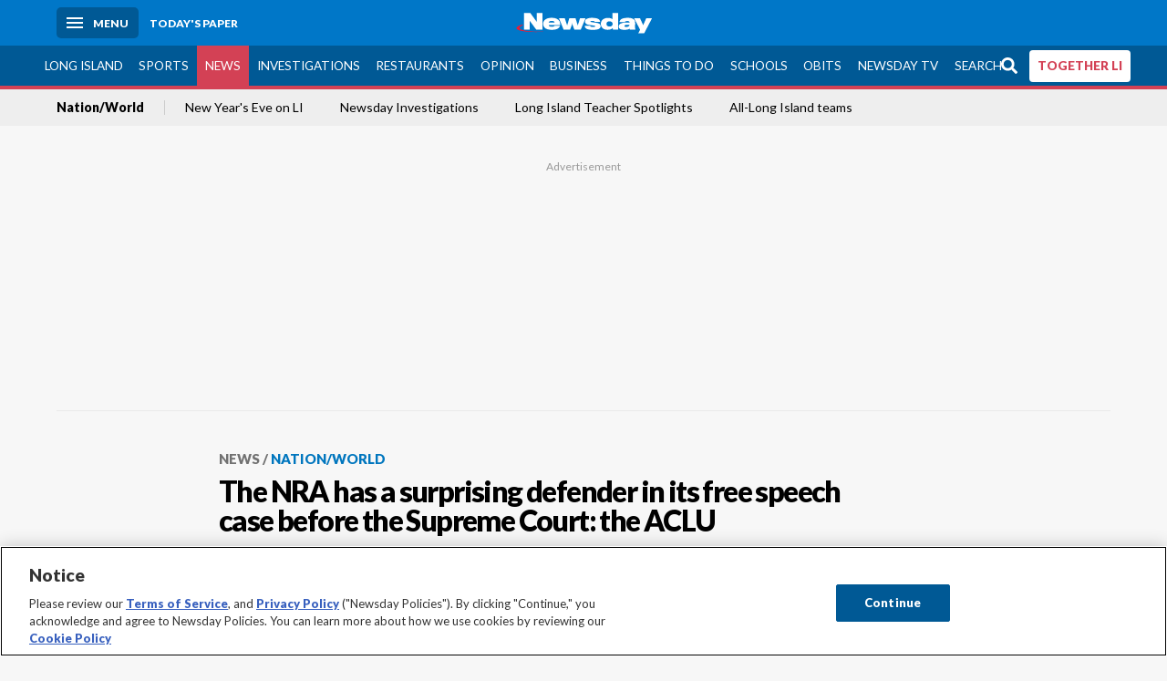

--- FILE ---
content_type: text/html; charset=utf-8
request_url: https://www.newsday.com/news/nation/supreme-court-NRA-ACLU-New-York-gun-rights-x62204
body_size: 47419
content:
<!DOCTYPE html><html lang="en"><head><meta charSet="utf-8" data-next-head=""/><meta name="viewport" content="width=device-width" data-next-head=""/><link rel="preconnect" href="https://cdn.cookielaw.org" data-next-head=""/><link rel="dns-prefetch" href="https://cdn.cookielaw.org" data-next-head=""/><link rel="preconnect" href="https://htlbid.com" data-next-head=""/><link rel="dns-prefetch" href="https://htlbid.com" data-next-head=""/><link rel="preconnect" href="https://loader.newsday.com" data-next-head=""/><link rel="dns-prefetch" href="https://loader.newsday.com" data-next-head=""/><link rel="preconnect" href="https://cdn.bc0a.com" data-next-head=""/><link rel="dns-prefetch" href="https://cdn.bc0a.com" data-next-head=""/><link rel="preconnect" href="https://widgets.sports.gracenote.com/" data-next-head=""/><link rel="dns-prefetch" href="https://widgets.sports.gracenote.com/" data-next-head=""/><title data-next-head="">The NRA has a surprising defender in its free speech case before the Supreme Court: the ACLU - Newsday</title><meta name="robots" content="index,follow" data-next-head=""/><meta name="description" content="The National Rifle Association will be represented by the American Civil Liberties Union in an appeal before the U.S. Supreme Court." data-next-head=""/><meta name="twitter:card" content="summary_large_image" data-next-head=""/><meta name="twitter:site" content="@newsday" data-next-head=""/><meta name="twitter:creator" content="@newsday" data-next-head=""/><meta property="og:title" content="The NRA has a surprising defender in its free speech case before the Supreme Court: the ACLU" data-next-head=""/><meta property="og:description" content="The National Rifle Association will be represented by the American Civil Liberties Union in an appeal before the U.S. Supreme Court." data-next-head=""/><meta property="og:url" content="https://www.newsday.com/news/nation/supreme-court-NRA-ACLU-New-York-gun-rights-x62204" data-next-head=""/><meta property="og:type" content="article" data-next-head=""/><meta property="og:image" content="https://assets.projects.newsday.com/logos/nd-fb-share-logo-600x315.jpg" data-next-head=""/><meta property="og:site_name" content="Newsday" data-next-head=""/><link rel="canonical" href="https://www.newsday.com/news/nation/supreme-court-NRA-ACLU-New-York-gun-rights-x62204" data-next-head=""/><meta name="apple-itunes-app" content="app-id=358571317, affiliate-data=, app-argument=https://itunes.apple.com/us/app/newsday/id358571317?mt=8" data-next-head=""/><meta name="msvalidate.01" content="AC41EB10D1EC6B5358F0ECA0E861CCAA" data-next-head=""/><meta name="theme-color" content="#0077c8" data-next-head=""/><meta name="google-site-verification" content="WS-IPs_DqbPtrQ9XhKPi_32a-1spE4tjsjhWUqwVVns" data-next-head=""/><meta name="application-name" content="Newsday" data-next-head=""/><meta name="fb:pages" content="19175874448" data-next-head=""/><meta name="origin-trial" content="AxNC/9eKMmjjy1dTV1CFOUFT7kXZR87jH426QDYyiSzWBNkMnd8eKsK1/[base64]" data-next-head=""/><meta name="fb:app_id" content="147686468041" data-next-head=""/><meta name="twitter:image" content="https://assets.projects.newsday.com/logos/nd-fb-share-logo-600x315.jpg" data-next-head=""/><meta name="twitter:app:id:iphone" content="358571317" data-next-head=""/><meta name="twitter:app:id:ipad" content="358571317" data-next-head=""/><meta name="twitter:app:id:googleplay" content="com.pagesuite.newsday" data-next-head=""/><meta name="keywords" content="Wires bot" data-next-head=""/><meta name="sailthru.title" content="The NRA has a surprising defender in its free speech case before the Supreme Court: the ACLU" data-next-head=""/><meta name="sailthru.date" content="2023-12-09T22:57:06.534Z" data-next-head=""/><meta name="sailthru.author" content=" The Associated Press" data-next-head=""/><meta name="onecmsid" content="onecms:6dd36ead-dda6-4313-b7fd-7e769c8a8d98" data-next-head=""/><link rel="alternate" href="android-app://com.pagesuite.newsday/https://www.newsday.com/json/news/nation/supreme-court-NRA-ACLU-New-York-gun-rights-x62204" data-next-head=""/><link rel="alternate" href="ios-app://com.pagesuite.newsday/https://www.newsday.com/json/news/nation/supreme-court-NRA-ACLU-New-York-gun-rights-x62204" data-next-head=""/><link rel="alternate" type="application/rss+xml" title="Most recent from newsday.com" href="https://www.newsday.com/api/rss/recent" data-next-head=""/><link rel="preconnect" href="https://fonts.gstatic.com" crossorigin="true"/><link rel="preload" as="style" href="https://fonts.googleapis.com/css2?family=Lato:wght@400;700;900&amp;family=Work+Sans:wght@600;800&amp;display=swap"/><link rel="preload" href="/_next/static/css/2a7892bca2d326da.css" as="style"/><link rel="preload" href="/_next/static/css/703b3f12415952b6.css" as="style"/><link rel="preload" href="/_next/static/css/88be292609642ac0.css" as="style"/><script type="application/ld+json" data-next-head="">{"@context":"https://schema.org/","@type":"NewsArticle","mainEntityOfPage":"https://www.newsday.com/news/nation/supreme-court-NRA-ACLU-New-York-gun-rights-x62204","headline":"The NRA has a surprising defender in its free speech case before the Supreme Court: the ACLU","image":"https://cdn.newsday.com/projects/logos/nd-logo-square.jpg?f=Landscape+16%3A9&w=1280&q=1","datePublished":"2023-12-09T22:57:06.534Z","dateModified":null,"description":"The National Rifle Association will be represented by the American Civil Liberties Union in an appeal before the U.S. Supreme Court.","articleSection":"News","keywords":["Wires bot"],"author":{"@type":"Organization","name":" The Associated Press","url":""},"publisher":{"@type":"Organization","name":"Newsday","logo":{"@type":"ImageObject","url":"https://cdn.newsday.com/projects/logos/nd-logo-square.jpg"}}}</script><script type="application/ld+json" data-next-head="">{"@context":"http://schema.org/","@type":"BreadcrumbList","itemListElement":[{"@type":"ListItem","position":1,"name":"News","item":"https://www.newsday.com/news"},{"@type":"ListItem","position":2,"name":"Nation/World","item":"https://www.newsday.com/news/nation"}]}</script><link rel="preload" as="image" imageSrcSet="/_next/image?url=https%3A%2F%2Fcdn.newsday.com%2Fimage-service%2Fversion%2Fc%3AZmM3YzExM2EtZThkNC00%3AMmFjMWExNjQtMWZlMy00%2F052236227-us-supreme-court-timelapse-vie-mp4-03_33_15_02-still001-jpg.jpg%3Ff%3DLandscape%2B16%253A9%26w%3D770%26q%3D1&amp;w=828&amp;q=80 1x, /_next/image?url=https%3A%2F%2Fcdn.newsday.com%2Fimage-service%2Fversion%2Fc%3AZmM3YzExM2EtZThkNC00%3AMmFjMWExNjQtMWZlMy00%2F052236227-us-supreme-court-timelapse-vie-mp4-03_33_15_02-still001-jpg.jpg%3Ff%3DLandscape%2B16%253A9%26w%3D770%26q%3D1&amp;w=1920&amp;q=80 2x" data-next-head=""/><link rel="preload" as="image" imageSrcSet="/_next/image?url=https%3A%2F%2Fcdn.newsday.com%2Fimage-service%2Fversion%2Fc%3AMzY4ZTQwMTgtZmEwMi00%3AMDIwMmZkMjQtM2ZiOC00%2Fap25322633625152__2_-jpg.jpg%3Ff%3DLandscape%2B16%253A9%26w%3D770%26q%3D1&amp;w=828&amp;q=80 1x, /_next/image?url=https%3A%2F%2Fcdn.newsday.com%2Fimage-service%2Fversion%2Fc%3AMzY4ZTQwMTgtZmEwMi00%3AMDIwMmZkMjQtM2ZiOC00%2Fap25322633625152__2_-jpg.jpg%3Ff%3DLandscape%2B16%253A9%26w%3D770%26q%3D1&amp;w=1920&amp;q=80 2x" data-next-head=""/><link rel="preload" as="image" imageSrcSet="/_next/image?url=https%3A%2F%2Fcdn.newsday.com%2Fimage-service%2Fversion%2Fc%3AM2IzMDVhOWItMTU0OS00%3ANzI1NTZlMzgtYWU1Ny00%2Fcopy-of-trump-pardons-2020-election.jpeg%3Ff%3DLandscape%2B16%253A9%26w%3D770%26q%3D1&amp;w=828&amp;q=80 1x, /_next/image?url=https%3A%2F%2Fcdn.newsday.com%2Fimage-service%2Fversion%2Fc%3AM2IzMDVhOWItMTU0OS00%3ANzI1NTZlMzgtYWU1Ny00%2Fcopy-of-trump-pardons-2020-election.jpeg%3Ff%3DLandscape%2B16%253A9%26w%3D770%26q%3D1&amp;w=1920&amp;q=80 2x" data-next-head=""/><link rel="preload" as="image" imageSrcSet="/_next/image?url=https%3A%2F%2Fcdn.newsday.com%2Fimage-service%2Fversion%2Fc%3AZjBhZjI2NTctMjM1Yi00%3AYmY2YjNjNGMtYjVkMC00%2Fcopy-of-b1dick02-jpg.jpg%3Ff%3DLandscape%2B16%253A9%26w%3D770%26q%3D1&amp;w=828&amp;q=80 1x, /_next/image?url=https%3A%2F%2Fcdn.newsday.com%2Fimage-service%2Fversion%2Fc%3AZjBhZjI2NTctMjM1Yi00%3AYmY2YjNjNGMtYjVkMC00%2Fcopy-of-b1dick02-jpg.jpg%3Ff%3DLandscape%2B16%253A9%26w%3D770%26q%3D1&amp;w=1920&amp;q=80 2x" data-next-head=""/><link rel="stylesheet" href="https://fonts.googleapis.com/css2?family=Lato:wght@400;900&amp;family=Work+Sans:wght@700&amp;display=swap"/><script id="nd_admiral_load" data-nscript="beforeInteractive">!(function(b,_name){b[_name]=b[_name]||function n(){(n.q=n.q||[]).push(arguments)},b[_name].v=b[_name].v||2,b[_name].s="3";!(function(b,n,v,U,Q){function V(U,Q){try{V=b.localStorage,(U=JSON.parse(V[decodeURI(decodeURI('g%2565%257%34I%257%34%2565%256d'))](v)).lgk||[])&&(Q=b[n].pubads())&&U.forEach((function(b){b&&b[0]&&Q.setTargeting(b[0],b[1]||"")}))}catch(q){}var V}try{(Q=b[n]=b[n]||{}).cmd=Q.cmd||[],typeof Q.pubads===U?V():typeof Q.cmd.unshift===U?Q.cmd.unshift(V):Q.cmd.push(V)}catch(q){}})(window,decodeURI(decodeURI('%256%37%256%66%25%36f%25%36%37%25%36%63%25%36%35t%256%31%2567')),"_a"+decodeURI(decodeURI("%51%53%25%3301R%255%35%4eF%25%34e0%2556D%4ej%254%395%25%34%66DY%253%31N%54Q%253%33Q%25%36aF%254%32Qz%25%35%36%25%345%25%35%31%256b%45t%254d%255%31")),"function");;})(window,decodeURI(decodeURI('ad%25%36dir%61l')));!(function(b,n,v,U){v=b.createElement(n),b=b.getElementsByTagName(n)[0],v.async=1,v.src="https://lunchroomlock.com/build/q4uaswq/sblv_y-prod.js",(U=0)&&U(v),b.parentNode.insertBefore(v,b)})(document,"script");</script><link rel="stylesheet" href="/_next/static/css/2a7892bca2d326da.css" data-n-g=""/><link rel="stylesheet" href="/_next/static/css/703b3f12415952b6.css" data-n-p=""/><link rel="stylesheet" href="/_next/static/css/88be292609642ac0.css" data-n-p=""/><noscript data-n-css=""></noscript><script defer="" noModule="" src="/_next/static/chunks/polyfills-42372ed130431b0a.js"></script><script id="layout_dep_js_1" src="https://htlbid.com/v3/newsdayv2.com/htlbid.js" defer="" data-nscript="beforeInteractive"></script><script id="layout_dep_js_3" src="https://loader.newsday.com/prod/newsday/loader.min.js" defer="" data-nscript="beforeInteractive"></script><script src="/_next/static/chunks/webpack-13962512a9c2892d.js" defer=""></script><script src="/_next/static/chunks/framework-5c6aa4eeab4c6f34.js" defer=""></script><script src="/_next/static/chunks/main-24c4122c98f4dfc9.js" defer=""></script><script src="/_next/static/chunks/pages/_app-70e617976dce4370.js" defer=""></script><script src="/_next/static/chunks/bf32f307-377112fe9163e65f.js" defer=""></script><script src="/_next/static/chunks/58474bfb-8fb86143ed249a61.js" defer=""></script><script src="/_next/static/chunks/2734-55f1a75d887f91fd.js" defer=""></script><script src="/_next/static/chunks/4265-2659000e4d6b6b4a.js" defer=""></script><script src="/_next/static/chunks/4232-af4360e2bf07d31f.js" defer=""></script><script src="/_next/static/chunks/2840-15986562d44d0257.js" defer=""></script><script src="/_next/static/chunks/7915-9404091a8a8ccc2e.js" defer=""></script><script src="/_next/static/chunks/pages/%5B...pages%5D-7339dd09c3d64545.js" defer=""></script><script src="/_next/static/newsday-prod-20251217130114/_buildManifest.js" defer=""></script><script src="/_next/static/newsday-prod-20251217130114/_ssgManifest.js" defer=""></script></head><body><link rel="preload" as="image" href="/img/newsdayLogo.svg"/><link rel="preload" as="image" imageSrcSet="/_next/image?url=https%3A%2F%2Ftools.newsday.com%2Fvideo-service%2Fposter%2Fapi%2Fthumb%3FbcID%3D6387067912112&amp;w=828&amp;q=80 1x, /_next/image?url=https%3A%2F%2Ftools.newsday.com%2Fvideo-service%2Fposter%2Fapi%2Fthumb%3FbcID%3D6387067912112&amp;w=1920&amp;q=80 2x"/><link rel="preload" as="image" imageSrcSet="/_next/image?url=https%3A%2F%2Ftools.newsday.com%2Fvideo-service%2Fposter%2Fapi%2Fthumb%3FbcID%3D6387067912112&amp;w=1920&amp;q=80 1x, /_next/image?url=https%3A%2F%2Ftools.newsday.com%2Fvideo-service%2Fposter%2Fapi%2Fthumb%3FbcID%3D6387067912112&amp;w=3840&amp;q=80 2x"/><link rel="preload" as="image" imageSrcSet="/_next/image?url=https%3A%2F%2Fcdn.newsday.com%2Fimage-service%2Fversion%2Fc%3AZmM3YzExM2EtZThkNC00%3AMmFjMWExNjQtMWZlMy00%2F052236227-us-supreme-court-timelapse-vie-mp4-03_33_15_02-still001-jpg.jpg%3Ff%3DLandscape%2B16%253A9%26w%3D770%26q%3D1&amp;w=828&amp;q=80 1x, /_next/image?url=https%3A%2F%2Fcdn.newsday.com%2Fimage-service%2Fversion%2Fc%3AZmM3YzExM2EtZThkNC00%3AMmFjMWExNjQtMWZlMy00%2F052236227-us-supreme-court-timelapse-vie-mp4-03_33_15_02-still001-jpg.jpg%3Ff%3DLandscape%2B16%253A9%26w%3D770%26q%3D1&amp;w=1920&amp;q=80 2x"/><link rel="preload" as="image" imageSrcSet="/_next/image?url=https%3A%2F%2Fcdn.newsday.com%2Fimage-service%2Fversion%2Fc%3AMzY4ZTQwMTgtZmEwMi00%3AMDIwMmZkMjQtM2ZiOC00%2Fap25322633625152__2_-jpg.jpg%3Ff%3DLandscape%2B16%253A9%26w%3D770%26q%3D1&amp;w=828&amp;q=80 1x, /_next/image?url=https%3A%2F%2Fcdn.newsday.com%2Fimage-service%2Fversion%2Fc%3AMzY4ZTQwMTgtZmEwMi00%3AMDIwMmZkMjQtM2ZiOC00%2Fap25322633625152__2_-jpg.jpg%3Ff%3DLandscape%2B16%253A9%26w%3D770%26q%3D1&amp;w=1920&amp;q=80 2x"/><link rel="preload" as="image" imageSrcSet="/_next/image?url=https%3A%2F%2Fcdn.newsday.com%2Fimage-service%2Fversion%2Fc%3AM2IzMDVhOWItMTU0OS00%3ANzI1NTZlMzgtYWU1Ny00%2Fcopy-of-trump-pardons-2020-election.jpeg%3Ff%3DLandscape%2B16%253A9%26w%3D770%26q%3D1&amp;w=828&amp;q=80 1x, /_next/image?url=https%3A%2F%2Fcdn.newsday.com%2Fimage-service%2Fversion%2Fc%3AM2IzMDVhOWItMTU0OS00%3ANzI1NTZlMzgtYWU1Ny00%2Fcopy-of-trump-pardons-2020-election.jpeg%3Ff%3DLandscape%2B16%253A9%26w%3D770%26q%3D1&amp;w=1920&amp;q=80 2x"/><link rel="preload" as="image" imageSrcSet="/_next/image?url=https%3A%2F%2Fcdn.newsday.com%2Fimage-service%2Fversion%2Fc%3AZjBhZjI2NTctMjM1Yi00%3AYmY2YjNjNGMtYjVkMC00%2Fcopy-of-b1dick02-jpg.jpg%3Ff%3DLandscape%2B16%253A9%26w%3D770%26q%3D1&amp;w=828&amp;q=80 1x, /_next/image?url=https%3A%2F%2Fcdn.newsday.com%2Fimage-service%2Fversion%2Fc%3AZjBhZjI2NTctMjM1Yi00%3AYmY2YjNjNGMtYjVkMC00%2Fcopy-of-b1dick02-jpg.jpg%3Ff%3DLandscape%2B16%253A9%26w%3D770%26q%3D1&amp;w=1920&amp;q=80 2x"/><link rel="preload" as="image" href="https://assets.projects.newsday.com/logos/newsday-logo-200-white.svg"/><link rel="shortcut icon" href="/img/newsday/favicon.ico" type="image/x-icon"/><link rel="apple-touch-icon" sizes="180x180" href="/img/newsday/apple-touch-icon-120x120.png"/><link rel="alternate" type="application/rss+xml" title="Most recent from newsday.com" href="/api/rss/recent"/><div id="__next"><header class="masthead Header_masthead__Hx970" role="banner" id="masthead"><div class="container Header_container__v4Zn3 container"><div class="headL Header_headL__oPmVA"><a href="#site-content" class="skip-play Header_skip-play__43P67">Skip to content</a><button class="menu-btn Header_menu-btn__jp_j9 mBtn" aria-label="Menu"><span></span><em>Menu</em></button><a class="actToggle sBtn Header_sBtn__ICOAX ss" href="https://paper.newsday.com"><em>Today&#x27;s paper</em></a></div><a class="logo Header_logo__X2AKx" href="/"><img alt="Newsday" src="/img/newsdayLogo.svg" width="140" height="48"/></a><div class="headR Header_headR__JJ9vo"></div></div></header><div class="sub-nav Header_sub-nav__ur3AV"><div class="container Header_container__v4Zn3 container"><div class="searchBox" data-step="9" data-intro="We&#x27;ve upgraded our search engine to help you find exactly what you are looking for."></div><nav id="nav"><a class="long-island Header_long-island__YP6aY" href="/long-island">Long Island</a><a class="sports Header_sports__giLm0" href="/sports">Sports</a><a class="news active Header_active__Ly_zN" href="/news/nation">News</a><a class="investigations" href="/long-island/investigations">Investigations</a><a class="restaurants" href="/lifestyle/restaurants">Restaurants</a><a class="opinion Header_opinion__lFa75" href="/opinion">Opinion</a><a class="business Header_business__4VxOu" href="/business">Business</a><a class="things-to-do" href="/lifestyle">Things to Do</a><a class="schools" href="/long-island/education">Schools</a><a class="obits" href="https://www.legacy.com/obituaries/newsday/">Obits</a><a class="newsday-tv" href="https://tv.newsday.com">Newsday TV</a><a class="search Header_search__2K7dz" href="/search/stories">Search</a><a class="together-li" href="/together-li">TOGETHER LI</a></nav></div></div><div class="pane SandwichNav_pane__yAJ50"><button aria-label="Close" class="x SandwichNav_x__tNljz btn"></button><section class="weather Weather_weather__eLJLz placeholder Weather_placeholder__P8UXq"></section></div><div class="trending-nav Header_trending-nav__antym"><div class="container Header_container__v4Zn3 container"><nav id="trendingSubNav"><a class="nd-link" href="/news/nation">Nation/World</a><a class="nd-link" href="/lifestyle/long-island-events/new-years-eve-events-k8jugerh">New Year&#x27;s Eve on LI</a><a class="nd-link" href="/long-island/investigations">Newsday Investigations</a><a class="nd-link" href="/long-island/education/teacher-spotlight-schools-hszbdmtf">Long Island Teacher Spotlights</a><a class="nd-link" href="/all-longisland">All-Long Island teams</a></nav></div><div class="scroll-progress"><div class="bar" style="width:0%"></div></div></div><main class="container "><article class="story ux full news nation-world"><div class="ad ad_ad__OKN7W full-banner ad_full-banner__KM541 top ad_top__rbWy5"></div><header id="head" class="page-top PageHeader_page-top__6JoVN"><strong class="breadcrumb Breadcrumbs_breadcrumb__U3L3W"><a class="nd-link" href="/news">News</a><a class="nd-link" href="/news/nation">Nation/World</a></strong><h1>The NRA has a surprising defender in its free speech case before the Supreme Court: the ACLU</h1></header><div class="primary"><div class="byline Byline_byline__7W6Ao"><strong>By <!-- --> The Associated Press</strong><time dateTime="2023-12-09T22:57:06.534Z">December 9, 2023</time></div><div class="share-frame-v2 share-tools_share-frame-v2__hJdMo"><div class="share-tools share-tools_share-tools__viyV_" style="display:none"><a class="fb share-tools_fb__qjq2r" rel="noopener noreferrer" href="https://www.facebook.com/sharer/sharer.php?u=https://www.newsday.com/news/nation/supreme-court-NRA-ACLU-New-York-gun-rights-x62204?utm_medium=site_share_tools&amp;utm_campaign=share_icons&amp;utm_source=facebook" width="600" height="360" target="_blank"><svg class="icon Icon_icon__Haypr" focusable="false" aria-hidden="true"><use href="/img/site-icon-sprites.svg?v=newsday-prod-20251217130114#facebook-f"></use></svg> </a><a class="tw share-tools_tw__4oYAb" rel="noopener noreferrer" href="https://twitter.com/intent/tweet?text=The%20NRA%20has%20a%20surprising%20defender%20in%20its%20free%20speech%20case%20before%20the%20Supreme%20Court:%20the%20ACLU&amp;url=https://www.newsday.com/news/nation/supreme-court-NRA-ACLU-New-York-gun-rights-x62204?utm_medium=site_share_tools&amp;utm_campaign=share_icons&amp;utm_source=twitter&amp;via=Newsday" data-mention="@Newsday" width="550" height="440" target="_blank"><svg class="icon Icon_icon__Haypr" focusable="false" aria-hidden="true"><use href="/img/site-icon-sprites.svg?v=newsday-prod-20251217130114#x-social-logo"></use></svg> </a><a class="env share-tools_env__4tzBA" href="mailto:?subject=The%20NRA%20has%20a%20surprising%20defender%20in%20its%20free%20speech%20case%20before%20the%20Supreme%20Court:%20the%20ACLU&amp;body=The%20National%20Rifle%20Association%20will%20be%20represented%20by%20the%20American%20Civil%20Liberties%20Union%20in%20an%20appeal%20before%20the%20U.S.%20Supreme%20Court,%0D%0Ahttps://www.newsday.com/news/nation/supreme-court-NRA-ACLU-New-York-gun-rights-x62204?utm_medium=site_share_tools&amp;utm_campaign=share_icons&amp;utm_source=email" data-rel="external"><svg class="icon Icon_icon__Haypr" focusable="false" aria-hidden="true"><use href="/img/site-icon-sprites.svg?v=newsday-prod-20251217130114#envelope"></use></svg> </a><button class="print-btn share-tools_print-btn__9hb3X print"><svg class="icon Icon_icon__Haypr" focusable="false" aria-hidden="true"><use href="/img/site-icon-sprites.svg?v=newsday-prod-20251217130114#print"></use></svg></button></div><button class="share-toggle"><svg class="icon Icon_icon__Haypr" focusable="false" aria-hidden="true"><use href="/img/site-icon-sprites.svg?v=newsday-prod-20251217130114#share"></use></svg>Share</button></div><div class="contentAccess"><div class="continue-reading ContinueReading_continue-reading__uTArZ active ContinueReading_active__SOMMR" style="max-height:100%"><p>NEW YORK — In a case of politics making strange bedfellows, the National Rifle Association will be represented by frequent nemesis the American Civil Liberties Union in an appeal before the U.S. Supreme Court.</p><p>The New York-based civil liberties group confirmed Saturday that it would provide legal representation for the gun-rights group in its First Amendment case against New York’s Department of Financial Services even as it “vigorously” opposes nearly everything it stands for. </p><p>“We don’t support the NRA’s mission or its viewpoints on gun rights, and we don’t agree with their goals, strategies, or tactics,” the ACLU in a statement posted on X, formerly Twitter. “But we both know that government officials can’t punish organizations because they disapprove of their views.”</p><div class=""></div><p>The NRA, which reshared the ACLU&#x27;s statement on its social media account, wrote in a follow-up post that it was “proud” to stand with the ACLU and others who recognize that “regulatory authority cannot be used to silence political speech.&quot;</p><p>The nation&#x27;s highest court is set to hear arguments early next year in a case centered on comments former New York State Department of Financial Services superintendent Maria Vullo made in the wake of the 2018 shooting at Marjory Stoneman Douglas High School.</p><div class="newsletter-widget Newsletter_newsletter-widget__8z2gu ux Newsletter_ux__Xr3cN"><div><strong for="userContact">Sign up for the Breaking News newsletter</strong><p>Get the latest breaking news as it happens.</p><p class="frequency"></p></div><div><form id="signup_form_ND_edit_breaking_news_masterlist" class="subscribeForm" action="" method="POST"><input type="email" name="email"/><input class="" type="email" placeholder="Email address" required="" autoComplete="email" name="8d3a9351236b1b7eafc1f0a22e0d9e3e"/><button class="btn">Sign up</button></form></div><p class="disclaimer Newsletter_disclaimer__KROmB">By clicking Sign up, you agree to our<!-- --> <a class="nd-link" href="/privacy">privacy policy</a>.</p></div><p>After 17 people were killed at the Parkland, Florida, school, Vullo called on banks and insurance companies operating in New York to discontinue their association with gun-promoting groups. </p><p>In letters to companies and news releases, she urged operators to consider “reputational risks” from doing business with the NRA and other gun groups. </p><p>The NRA sued Vullo after multiple entities cut ties or decided not to do business with the Fairfax, Virginia-based organization. The federal appeals court in New York rejected the NRA’s claims, saying Vullo acted in good faith and within the bounds of her job.</p><p>Spokespersons for New York&#x27;s financial services department didn&#x27;t respond to an email seeking comment Saturday.</p><p>But the ACLU, in additional comments posted on X, argued that if the Supreme Court doesn’t intervene, it could create a “dangerous playbook” for regulatory agencies across the country to blacklist or punish “viewpoint-based organizations&quot; including abortion rights groups, environmental groups and even the ACLU itself. </p><div class=""></div><p>“The questions at the core of this case are about the First Amendment and the principled defense of civil liberties for all, including those with whom we disagree on the Second Amendment,” the ACLU wrote. “We won’t let the rights of organizations to engage in political advocacy be trampled.”</p><p>The announcement, which comes as the NRA and the gun-rights movement broadly has proven resilient amid the nation’s ceaseless mass shootings and gun violence, was criticized by at least one prominent ACLU affiliate.</p><p>The New York Civil Liberties Union, in a statement, said it “strongly disagrees” with the decision and would not participate in the case, even though it originated in New York. </p><p>“The important First Amendment issue in the case is well-established, the NRA is one of the most powerful organizations in the country and has sophisticated counsel, and representing the NRA directly risks enormous harm to the clients and communities the ACLU and NYCLU work with and serve,” Executive Director Donna Lieberman said in an emailed statement. </p></div></div><div class="ndtv-module NewsdayTV_ndtv-module__etK3Q"><section id="ndtv-module" class="module SectionModule_module__GAZLm blue-top SectionModule_blue-top__q0Mjm"><div class="mod-head ModHead_mod-head__Aavlu"><div class="newsday-tv NewsdayTV_newsday-tv__n08k1"><a class="nd-link" href="https://tv.newsday.com"><svg class="icon Icon_icon__Haypr" focusable="false" aria-hidden="false" role="img"><title>newsday-tv-logo</title><use href="/img/site-icon-sprites.svg?v=newsday-prod-20251217130114#newsday-tv"></use></svg> <strong>Streaming Now</strong></a></div></div><div><figure class="vdx Video_vdx__EF65I"><div class="video Video_video__KYz0l"><div class="videoPoster"><img alt="" loading="eager" width="770" height="433.125" decoding="async" data-nimg="1" style="color:transparent" srcSet="/_next/image?url=https%3A%2F%2Ftools.newsday.com%2Fvideo-service%2Fposter%2Fapi%2Fthumb%3FbcID%3D6387067912112&amp;w=828&amp;q=80 1x, /_next/image?url=https%3A%2F%2Ftools.newsday.com%2Fvideo-service%2Fposter%2Fapi%2Fthumb%3FbcID%3D6387067912112&amp;w=1920&amp;q=80 2x" src="/_next/image?url=https%3A%2F%2Ftools.newsday.com%2Fvideo-service%2Fposter%2Fapi%2Fthumb%3FbcID%3D6387067912112&amp;w=1920&amp;q=80"/><figure class="vdx style_vdx__Dkr7Q animation style_animation__WQ6m_"><div class="video style_video__GH0Ws"><img loading="eager" width="1920" height="1080" decoding="async" data-nimg="1" style="color:transparent" srcSet="/_next/image?url=https%3A%2F%2Ftools.newsday.com%2Fvideo-service%2Fposter%2Fapi%2Fthumb%3FbcID%3D6387067912112&amp;w=1920&amp;q=80 1x, /_next/image?url=https%3A%2F%2Ftools.newsday.com%2Fvideo-service%2Fposter%2Fapi%2Fthumb%3FbcID%3D6387067912112&amp;w=3840&amp;q=80 2x" src="/_next/image?url=https%3A%2F%2Ftools.newsday.com%2Fvideo-service%2Fposter%2Fapi%2Fthumb%3FbcID%3D6387067912112&amp;w=3840&amp;q=80"/><div data-vjs-player="true"><div></div></div></div></figure></div></div><figcaption>Get the latest news and more great videos at NewsdayTV
<!-- --> <!-- -->Credit: Newsday</figcaption></figure></div><p><strong>Updated 53 minutes ago</strong> <!-- -->Let&#x27;s Go: Daytime hotel getaways ... NUMC finances ... Newsday&#x27;s &#x27;Dangerous Roads&#x27; town hall ... Get the latest news and more great videos at NewsdayTV</p><p class="rundown-link"><a class="nd-link" href="/video/newsdaytv-top-stories">Get more on these and other NewsdayTV stories</a></p></section></div><div class="ad ad_ad__OKN7W mobvar ad_mobvar__C_aXw"></div></div><div class="secondary"><div class="ndtv-module NewsdayTV_ndtv-module__etK3Q"><section id="ndtv-module" class="module SectionModule_module__GAZLm blue-top SectionModule_blue-top__q0Mjm"><div class="mod-head ModHead_mod-head__Aavlu"><div class="newsday-tv NewsdayTV_newsday-tv__n08k1"><a class="nd-link" href="https://tv.newsday.com"><svg class="icon Icon_icon__Haypr" focusable="false" aria-hidden="false" role="img"><title>newsday-tv-logo</title><use href="/img/site-icon-sprites.svg?v=newsday-prod-20251217130114#newsday-tv"></use></svg> <strong>Streaming Now</strong></a></div></div><div><figure class="vdx Video_vdx__EF65I"><div class="video Video_video__KYz0l"><div class="videoPoster"><img alt="" loading="eager" width="770" height="433.125" decoding="async" data-nimg="1" style="color:transparent" srcSet="/_next/image?url=https%3A%2F%2Ftools.newsday.com%2Fvideo-service%2Fposter%2Fapi%2Fthumb%3FbcID%3D6387067912112&amp;w=828&amp;q=80 1x, /_next/image?url=https%3A%2F%2Ftools.newsday.com%2Fvideo-service%2Fposter%2Fapi%2Fthumb%3FbcID%3D6387067912112&amp;w=1920&amp;q=80 2x" src="/_next/image?url=https%3A%2F%2Ftools.newsday.com%2Fvideo-service%2Fposter%2Fapi%2Fthumb%3FbcID%3D6387067912112&amp;w=1920&amp;q=80"/><figure class="vdx style_vdx__Dkr7Q animation style_animation__WQ6m_"><div class="video style_video__GH0Ws"><img loading="eager" width="1920" height="1080" decoding="async" data-nimg="1" style="color:transparent" srcSet="/_next/image?url=https%3A%2F%2Ftools.newsday.com%2Fvideo-service%2Fposter%2Fapi%2Fthumb%3FbcID%3D6387067912112&amp;w=1920&amp;q=80 1x, /_next/image?url=https%3A%2F%2Ftools.newsday.com%2Fvideo-service%2Fposter%2Fapi%2Fthumb%3FbcID%3D6387067912112&amp;w=3840&amp;q=80 2x" src="/_next/image?url=https%3A%2F%2Ftools.newsday.com%2Fvideo-service%2Fposter%2Fapi%2Fthumb%3FbcID%3D6387067912112&amp;w=3840&amp;q=80"/><div data-vjs-player="true"><div></div></div></div></figure></div></div><figcaption>Get the latest news and more great videos at NewsdayTV
<!-- --> <!-- -->Credit: Newsday</figcaption></figure></div><p><strong>Updated 53 minutes ago</strong> <!-- -->Let&#x27;s Go: Daytime hotel getaways ... NUMC finances ... Newsday&#x27;s &#x27;Dangerous Roads&#x27; town hall ... Get the latest news and more great videos at NewsdayTV</p><p class="rundown-link"><a class="nd-link" href="/video/newsdaytv-top-stories">Get more on these and other NewsdayTV stories</a></p></section></div><div id="Most-Popular" class="ux"><div class="mod-head ModHead_mod-head__Aavlu"><h2>Most Popular</h2></div><div class="headlines"><div class="loader-container more_loader-container__hl58T"><div class="loader Loader_loader__7ZWW3"><div class="triple-spinner Loader_triple-spinner__5F2Xh"></div></div></div></div></div><div id="Nation/world-video-slot" class="topSiteStories ux"><div class="mod-head ModHead_mod-head__Aavlu"><h2>Latest videos</h2></div><div class="headlines"><a class="headline-item Headline_headline-item__HAicg no-teaser news nation-world time-on" aria-label="&#x27;We knew we had to take it to the federal option&#x27;" href="/news/nation/even-year-elections-blakeman-cairo-garcia-oarktnwn"><figure class="img Image_img__VNXHO landscape eager"><img alt="" loading="eager" width="770" height="433.125" decoding="async" data-nimg="1" style="color:transparent" srcSet="/_next/image?url=https%3A%2F%2Fcdn.newsday.com%2Fimage-service%2Fversion%2Fc%3AZmM3YzExM2EtZThkNC00%3AMmFjMWExNjQtMWZlMy00%2F052236227-us-supreme-court-timelapse-vie-mp4-03_33_15_02-still001-jpg.jpg%3Ff%3DLandscape%2B16%253A9%26w%3D770%26q%3D1&amp;w=828&amp;q=80 1x, /_next/image?url=https%3A%2F%2Fcdn.newsday.com%2Fimage-service%2Fversion%2Fc%3AZmM3YzExM2EtZThkNC00%3AMmFjMWExNjQtMWZlMy00%2F052236227-us-supreme-court-timelapse-vie-mp4-03_33_15_02-still001-jpg.jpg%3Ff%3DLandscape%2B16%253A9%26w%3D770%26q%3D1&amp;w=1920&amp;q=80 2x" src="/_next/image?url=https%3A%2F%2Fcdn.newsday.com%2Fimage-service%2Fversion%2Fc%3AZmM3YzExM2EtZThkNC00%3AMmFjMWExNjQtMWZlMy00%2F052236227-us-supreme-court-timelapse-vie-mp4-03_33_15_02-still001-jpg.jpg%3Ff%3DLandscape%2B16%253A9%26w%3D770%26q%3D1&amp;w=1920&amp;q=80"/><div class="watch-vid Headline_watch-vid__tTlCv"><span><svg class="icon Icon_icon__Haypr" focusable="false" aria-hidden="true"><use href="/img/site-icon-sprites.svg?v=newsday-prod-20251217130114#play"></use></svg></span><time class="run-time Headline_run-time__KNnux" dateTime="PT28H58M40S">1:44</time></div></figure><div><strong class="headline">&#x27;We knew we had to take it to the federal option&#x27;<!-- --> </strong></div><div class="headline-row Headline_headline-row__jcr0e"><div class="info Headline_info__zmQI0"></div><div class="buttons Headline_buttons__agaUT"><button class="share Headline_share__uYQf0"><svg class="icon Icon_icon__Haypr" focusable="false" aria-hidden="true"><use href="/img/site-icon-sprites.svg?v=newsday-prod-20251217130114#share"></use></svg></button></div></div></a><a class="headline-item Headline_headline-item__HAicg no-teaser news nation-world time-on" aria-label="House and Senate vote to release Epstein files" href="/news/nation/epstein-files-vote-a1l35ei7"><figure class="img Image_img__VNXHO landscape eager"><img alt="" loading="eager" width="770" height="433.125" decoding="async" data-nimg="1" style="color:transparent" srcSet="/_next/image?url=https%3A%2F%2Fcdn.newsday.com%2Fimage-service%2Fversion%2Fc%3AMzY4ZTQwMTgtZmEwMi00%3AMDIwMmZkMjQtM2ZiOC00%2Fap25322633625152__2_-jpg.jpg%3Ff%3DLandscape%2B16%253A9%26w%3D770%26q%3D1&amp;w=828&amp;q=80 1x, /_next/image?url=https%3A%2F%2Fcdn.newsday.com%2Fimage-service%2Fversion%2Fc%3AMzY4ZTQwMTgtZmEwMi00%3AMDIwMmZkMjQtM2ZiOC00%2Fap25322633625152__2_-jpg.jpg%3Ff%3DLandscape%2B16%253A9%26w%3D770%26q%3D1&amp;w=1920&amp;q=80 2x" src="/_next/image?url=https%3A%2F%2Fcdn.newsday.com%2Fimage-service%2Fversion%2Fc%3AMzY4ZTQwMTgtZmEwMi00%3AMDIwMmZkMjQtM2ZiOC00%2Fap25322633625152__2_-jpg.jpg%3Ff%3DLandscape%2B16%253A9%26w%3D770%26q%3D1&amp;w=1920&amp;q=80"/><div class="watch-vid Headline_watch-vid__tTlCv"><span><svg class="icon Icon_icon__Haypr" focusable="false" aria-hidden="true"><use href="/img/site-icon-sprites.svg?v=newsday-prod-20251217130114#play"></use></svg></span><time class="run-time Headline_run-time__KNnux" dateTime="PT4H55M28S">0:17</time></div></figure><div><strong class="headline">House and Senate vote to release Epstein files<!-- --> </strong></div><div class="headline-row Headline_headline-row__jcr0e"><div class="info Headline_info__zmQI0"></div><div class="buttons Headline_buttons__agaUT"><button class="share Headline_share__uYQf0"><svg class="icon Icon_icon__Haypr" focusable="false" aria-hidden="true"><use href="/img/site-icon-sprites.svg?v=newsday-prod-20251217130114#share"></use></svg></button></div></div></a><a class="headline-item Headline_headline-item__HAicg no-teaser news nation-world time-on" aria-label="Rudy Giuliani and others pardoned by Trump" href="/news/nation/donald-trump-donald-trump-mark-meadows-mycyozaz"><figure class="img Image_img__VNXHO landscape eager"><img alt="" loading="eager" width="770" height="433.125" decoding="async" data-nimg="1" style="color:transparent" srcSet="/_next/image?url=https%3A%2F%2Fcdn.newsday.com%2Fimage-service%2Fversion%2Fc%3AM2IzMDVhOWItMTU0OS00%3ANzI1NTZlMzgtYWU1Ny00%2Fcopy-of-trump-pardons-2020-election.jpeg%3Ff%3DLandscape%2B16%253A9%26w%3D770%26q%3D1&amp;w=828&amp;q=80 1x, /_next/image?url=https%3A%2F%2Fcdn.newsday.com%2Fimage-service%2Fversion%2Fc%3AM2IzMDVhOWItMTU0OS00%3ANzI1NTZlMzgtYWU1Ny00%2Fcopy-of-trump-pardons-2020-election.jpeg%3Ff%3DLandscape%2B16%253A9%26w%3D770%26q%3D1&amp;w=1920&amp;q=80 2x" src="/_next/image?url=https%3A%2F%2Fcdn.newsday.com%2Fimage-service%2Fversion%2Fc%3AM2IzMDVhOWItMTU0OS00%3ANzI1NTZlMzgtYWU1Ny00%2Fcopy-of-trump-pardons-2020-election.jpeg%3Ff%3DLandscape%2B16%253A9%26w%3D770%26q%3D1&amp;w=1920&amp;q=80"/><div class="watch-vid Headline_watch-vid__tTlCv"><span><svg class="icon Icon_icon__Haypr" focusable="false" aria-hidden="true"><use href="/img/site-icon-sprites.svg?v=newsday-prod-20251217130114#play"></use></svg></span><time class="run-time Headline_run-time__KNnux" dateTime="PT5H7M33S">0:18</time></div></figure><div><strong class="headline">Rudy Giuliani and others pardoned by Trump<!-- --> </strong></div><div class="headline-row Headline_headline-row__jcr0e"><div class="info Headline_info__zmQI0"></div><div class="buttons Headline_buttons__agaUT"><button class="share Headline_share__uYQf0"><svg class="icon Icon_icon__Haypr" focusable="false" aria-hidden="true"><use href="/img/site-icon-sprites.svg?v=newsday-prod-20251217130114#share"></use></svg></button></div></div></a><a class="headline-item Headline_headline-item__HAicg no-teaser news nation-world time-on" aria-label="A two-term vice president under George W. Bush" href="/news/nation/dick-cheney-vice-president-george-w-bush-hfv1urwb"><figure class="img Image_img__VNXHO landscape eager"><img alt="" loading="eager" width="770" height="433.125" decoding="async" data-nimg="1" style="color:transparent" srcSet="/_next/image?url=https%3A%2F%2Fcdn.newsday.com%2Fimage-service%2Fversion%2Fc%3AZjBhZjI2NTctMjM1Yi00%3AYmY2YjNjNGMtYjVkMC00%2Fcopy-of-b1dick02-jpg.jpg%3Ff%3DLandscape%2B16%253A9%26w%3D770%26q%3D1&amp;w=828&amp;q=80 1x, /_next/image?url=https%3A%2F%2Fcdn.newsday.com%2Fimage-service%2Fversion%2Fc%3AZjBhZjI2NTctMjM1Yi00%3AYmY2YjNjNGMtYjVkMC00%2Fcopy-of-b1dick02-jpg.jpg%3Ff%3DLandscape%2B16%253A9%26w%3D770%26q%3D1&amp;w=1920&amp;q=80 2x" src="/_next/image?url=https%3A%2F%2Fcdn.newsday.com%2Fimage-service%2Fversion%2Fc%3AZjBhZjI2NTctMjM1Yi00%3AYmY2YjNjNGMtYjVkMC00%2Fcopy-of-b1dick02-jpg.jpg%3Ff%3DLandscape%2B16%253A9%26w%3D770%26q%3D1&amp;w=1920&amp;q=80"/><div class="watch-vid Headline_watch-vid__tTlCv"><span><svg class="icon Icon_icon__Haypr" focusable="false" aria-hidden="true"><use href="/img/site-icon-sprites.svg?v=newsday-prod-20251217130114#play"></use></svg></span><time class="run-time Headline_run-time__KNnux" dateTime="PT7H16M37S">0:26</time></div></figure><div><strong class="headline">A two-term vice president under George W. Bush<!-- --> </strong></div><div class="headline-row Headline_headline-row__jcr0e"><div class="info Headline_info__zmQI0"></div><div class="buttons Headline_buttons__agaUT"><button class="share Headline_share__uYQf0"><svg class="icon Icon_icon__Haypr" focusable="false" aria-hidden="true"><use href="/img/site-icon-sprites.svg?v=newsday-prod-20251217130114#share"></use></svg></button></div></div></a></div></div></div><div id="pageData" data-omni="{&quot;setblockedsite&quot;:&quot;metered&quot;,&quot;setblocked&quot;:&quot;open&quot;,&quot;aceID&quot;:&quot;6dd36ead-dda6-4313-b7fd-7e769c8a8d98&quot;,&quot;deskID&quot;:&quot;onecms:6dd36ead-dda6-4313-b7fd-7e769c8a8d98&quot;}"></div><div class="nativo"></div></article></main><style id="nd_custom_site_css">/* to remove border from module */
.module.no-bar .mod-head {
  border-bottom: 0;
}

/* dangerous roads ticker */
.dangerous-roads-ticker {
  background: white;
  .mod-head {
     background: white; 
    margin-top: 4px;
    h2 {
      padding: 22px 0 0 0;
    }
    img {
      width: 250px;
    }
    svg {
      display:none;
    }
  }
}

a.Expose_headline-component__CPIUR svg {
     height: 40px;
}
 .newsday time + time{
    display:none;
}

/* Begin Home Page Game Promos */
.headline-item.game-promo {
  width: 100%;
  position: relative;
  background-color: #fff;
  display: block;
  border-top: 4px solid #f7f7f7;
  padding: 22px;
  page-break-inside: avoid;
  break-inside: avoid;
  overflow: hidden;
}

.headline-item.game-promo figure {
  margin-left: 22px;
  float: right;
  width: 125px;
  line-height: 0;
  margin-bottom: 0;
}

.headline-item.game-promo p {
  color: #666;
  margin: 5px 0 0;
  line-height: 1.4;
  font-size: 1.4rem;
}
/* End Home Page Game Promos */

/* Fixing Weather Layer Image; ACE-1735 */
.wxmap--src-widgets-map-components-layouts-default-layers-layers-modal__tab-content img {
width: auto;
}

/* Feed Me Shorts over VV module on HP (ACE-2216) */

#Vertical-videos > .mod-head {
    position: relative;
}

[id*="Vertical-videos"].carousel-frame > .mod-head svg {
    width: 250px;
}

/* Fixes misaligned top media animations */
article.full[class*=ux] .primary>figure[class*=vdx] {
  margin: 0 auto 22px!important;
}
/* fixes summary box in single column page (movie review) ACE-2655 */
@media (min-width: 970px) {
  .contentAccess > .summary {
    position: relative;
    right: -100px;
  }
}

/* styles for Together LI navigation */
#nav a.together-li {
    background: #FFF;
    color: #d34155;
    border-radius: 4px;
    height: 35px;
    font-weight: 700;
}

#navMenu li.together-li div {
    background: #005995;
}

#navMenu li.together-li a {
    background: #FFF;
    color: #d34155;
    border-radius: 4px;
    margin: 11px;
      font-weight: 700;
}

/* cancels out summary box that gets pulled to the left */
.contentAccess > .summary {
  position: static;
  margin: 22px auto;
}

/* hide top banner ad */
/*.ad.top{
  display: none;
}*/

/*Beta Labels for Home PAge Promo */

#Games-promo [href*="mind-training"] time {
    display: none;
}

#Games-promo [href*="mind-training"]:after {
    position: absolute;
    top: 6px;
    left: 6px;
    content: "NEW";
    background: #f3546a;
    padding: 6px;
    border-radius: 4px;
    color: white;
    font-size: 14px;
    box-shadow: 0 1px 3px rgba(0,0,0,.5);
}

/* Homepage feedme section icon row fix */
main.newsday section#Feed-Me .headline .headline-row{
    margin: auto 0 11px;
}
</style><div class="overlay DeepLink_overlay__gokgL"></div><section class="deeplink DeepLink_deeplink__FwSYZ"><a class="close DeepLink_close__I1M0e" href="#"><svg class="icon Icon_icon__Haypr" focusable="false" aria-hidden="true"><use href="/img/site-icon-sprites.svg?v=newsday-prod-20251217130114#times"></use></svg></a><h3>Stay logged in.</h3><p>The Newsday app makes it easier to access content without having to log in.</p><div><a class="btn DeepLink_btn__ifZIk" href="#">Read<!-- --> in the app</a></div><div></div></section><script id="layout_dep_js_7" strategy="beforeInteractive" src="https://cdn.cookielaw.org/consent/tcf.stub.js"></script><script id="layout_dep_js_8" strategy="beforeInteractive" data-domain-script="5713c53d-3211-42c9-a5b3-6dc8a2324a11" src="https://cdn.cookielaw.org/scripttemplates/otSDKStub.js"></script><script id="layout_dep_js_9" strategy="beforeInteractive" ccpa-opt-out-ids="C0004" ccpa-opt-out-geo="ca" ccpa-opt-out-lspa="false" src="https://cdn.cookielaw.org/opt-out/otCCPAiab.js"></script><div class="footer-search Footer_footer-search__kCHWA"><strong>Didn&#x27;t find what you were looking for?</strong><form name="search-form" action="" method="GET"><fieldset><input type="search" class="text" placeholder="Search newsday.com" autoComplete="off" autoCorrect="off" maxLength="512"/><button value="Search" class="ltBtn" type="submit" aria-label="Search"><svg class="icon Icon_icon__Haypr" focusable="false" aria-hidden="true"><use href="/img/site-icon-sprites.svg?v=newsday-prod-20251217130114#search"></use></svg></button></fieldset></form></div><div class="ad ad_ad__OKN7W full-banner ad_full-banner__KM541 bottom"></div><div class="fixed-modal NDDefaultMobile_fixed-modal__UKiPB"><div class="mobile-toaster-container NDDefaultMobile_mobile-toaster-container__wVNmF ab-newsday-theme-mobile NDDefaultMobile_ab-newsday-theme-mobile__1qtWZ"><img class="nd-logo _MobileComponents_nd-logo__28qn7" src="https://assets.projects.newsday.com/logos/newsday-logo-200-white.svg" alt="Newsday Logo"/><button class="close-button _MobileComponents_close-button__CSfhg white-x _MobileComponents_white-x__cLoXf" aria-label="close"><svg class="icon Icon_icon__Haypr" focusable="false" aria-hidden="true"><use href="/img/site-icon-sprites.svg?v=newsday-prod-20251217130114#times"></use></svg></button><span>SUBSCRIBE</span><p>Unlimited Digital Access<span>Only 25¢</span>for 6 months</p><div class="cta NDDefaultMobile_cta__GR3FC"><a class="buyDigital" href="https://subscribe.newsday.com/Subscribe5?sitecode=Ncom&amp;ofrgp_code=paywallToasterMobilePw240049ControlA&amp;returnUrl=https%3A%2F%2Fwww.newsday.com%2Fonboarding%2F%3FclearUserState%3Dtrue">ACT NOW</a><span>SALE ENDS SOON | CANCEL ANYTIME</span></div></div></div><footer class="site-footer Footer_site-footer__HIW7S"><div id="toaster-wrap" class="subOffer fixed-bottom"></div><section id="foot" class="container"><div class="link-columns Footer_link-columns__bST4W"><nav class="col-4"><h3>Quick Links</h3><a class="nd-link" href="https://projects.newsday.com/long-island/about-us/">About Us</a><a class="nd-link" href="/subscribe/offers">Subscribe</a><a class="nd-link" href="https://paper.newsday.com">Today&#x27;s paper</a><a class="nd-link" href="/newsletters">Email newsletters</a><a class="nd-link" href="/newsday-live">Newsday Live</a><a class="nd-link" href="/careers">Careers</a><a class="nd-link" href="/manageaccount">Manage my account</a><a class="nd-link" href="/services/newsday-apps-ios-android-wdhvqyhx">Mobile &amp; TV apps</a><a class="nd-link" href="/services/contest">Contests</a><a class="nd-link" href="https://newsday.newspapers.com/">Archives</a></nav><nav class="col-4"><h3>Advertising</h3><a class="nd-link" href="/services/advertising/advertising-page-2025-lh0xyb0i">Media Kit</a><a class="nd-link" href="https://mediakit.newsday.com/brand360/">Brand 360</a><a class="nd-link" href="https://productions.newsday.com/">Newsday Productions</a><a class="nd-link" href="https://newsdayconnect.com/">Newsday Connect</a><a class="nd-link" href="/classifieds">Classifieds</a><a class="nd-link" href="https://newyorkpublicnotices.com">Public Notices</a></nav><nav class="col-4"><h3>News</h3><a class="nd-link" href="/long-island">Long Island</a><a class="nd-link" href="/sports">Sports</a><a class="nd-link" href="/opinion">Opinion</a><a class="nd-link" href="/long-island/politics">Politics</a><a class="nd-link" href="/news/nation">News</a><a class="nd-link" href="/business">Business</a><a class="nd-link" href="/long-island/towns">Towns</a><a class="nd-link" href="/sports/high-school">High school sports</a></nav><nav class="col-4"><h3>Featured</h3><a class="nd-link" href="/funbook">Funbook</a><a class="nd-link" href="https://www.legacy.com/obituaries/newsday/">Obituaries</a><a class="nd-link" href="/entertainment/crossword-puzzle">Crosswords</a><a class="nd-link" href="/lifestyle">Things to Do</a><a class="nd-link" href="/entertainment">Entertainment</a><a class="nd-link" href="/lifestyle/restaurants">Restaurants</a><a class="nd-link" href="/lifestyle/family">Family</a><a class="nd-link" href="/travel">Travel</a><a class="nd-link" href="/nextli">NextLI</a></nav></div><p><a class="nd-link" href="/privacy">Privacy Policy</a> | <a class="nd-link" href="/terms">Terms of service</a> | <a class="nd-link" href="/homedeliveryterms">Subscription terms</a> | <a class="nd-link" href="/services/cookie-policy-yzw4eicr#manage">Your ad choices</a> | <a class="ot-sdk-show-settings" href="/news/nation/supreme-court-NRA-ACLU-New-York-gun-rights-x62204#">Cookie Settings</a> | <a class="nd-link" href="/services/newsday-llc-privacy-policy-fasg61nc#ca_residents">California Privacy Rights</a> | <a class="nd-link" href="https://projects.newsday.com/long-island/about-us/">About Us</a> | <a class="nd-link" href="/contact">Contact Newsday</a> | <a class="nd-link" href="http://www.newsdayreprints.com/">Reprints &amp; permissions</a> | <a class="nd-link" href="/advertise">Advertise with Newsday</a> | <a class="nd-link" href="/help">Help</a></p><p class="copyright">Copyright ©<!-- -->2025<!-- --> Newsday. All rights reserved.</p><div class="soc Footer_soc___GhxV"><a class="nd-link" aria-label="Visit Newsday on Facebook" href="/facebook"><svg class="icon Icon_icon__Haypr" focusable="false" aria-hidden="true"><use href="/img/site-icon-sprites.svg?v=newsday-prod-20251217130114#facebook-f"></use></svg></a><a class="nd-link" aria-label="Visit Newsday on X" href="/twitter"><svg class="icon Icon_icon__Haypr" focusable="false" aria-hidden="true"><use href="/img/site-icon-sprites.svg?v=newsday-prod-20251217130114#x-social-logo"></use></svg></a><a class="nd-link" aria-label="Visit Newsday on Instagram" href="https://www.instagram.com/newsday"><svg class="icon Icon_icon__Haypr" focusable="false" aria-hidden="true"><use href="/img/site-icon-sprites.svg?v=newsday-prod-20251217130114#instagram"></use></svg></a></div></section></footer></div><script id="__NEXT_DATA__" type="application/json">{"props":{"pageProps":{"data":{"environment":{"baseUrl":"https://www.newsday.com","__typename":"Environment"},"page":{"path":[{"id":"contentid/Newsday.News.d","title":"News","path":"/news","__typename":"Section"},{"id":"contentid/Newsday.News.Nation.d","title":"Nation/World","path":"/news/nation","__typename":"Section"},{"id":"contentid/6dd36ead-dda6-4313-b7fd-7e769c8a8d98","title":"AP-US-Supreme-Court-NRA-ACLU","path":"/news/nation/supreme-court-NRA-ACLU-New-York-gun-rights-x62204","__typename":"Article"}],"site":{"id":"contentid/newsday.site","title":"Newsday","path":"/","premiumType":"metered","publisherName":"Newsday Media Group","publisherLogo":null,"navigation":[{"__typename":"Section","navigation":[{"__typename":"Section","id":"contentid/Newsday.LongIsland.Columnists.d","title":"Columnists","path":"/long-island/columnists"},{"__typename":"Section","id":"contentid/Newsday.LongIsland.Crime.d","title":"Crime","path":"/long-island/crime"},{"__typename":"Section","id":"contentid/Newsday.LongIsland.Data.d","title":"Data and Maps","path":"/long-island/data"},{"__typename":"Section","id":"contentid/Newsday.LongIsland.Education.d","title":"Education","path":"/long-island/education"},{"__typename":"Section","id":"contentid/Newsday.LongIsland.Environment.d","title":"Environment","path":"/long-island/environment"},{"__typename":"Section","id":"contentid/Newsday.LongIsland.LIHistory.d","title":"History","path":"/long-island/history"},{"__typename":"Section","id":"contentid/Newsday.LongIsland.Investigations.d","title":"Investigations","path":"/long-island/investigations"},{"__typename":"Section","id":"contentid/Newsday.LongIsland.LILife.d","title":"LI Life","path":"/long-island/li-life"},{"__typename":"Section","id":"contentid/Newsday.LongIsland.Nassau.d","title":"Nassau","path":"/long-island/nassau"},{"__typename":"Section","id":"contentid/Newsday.LongIsland.Obituaries.d","title":"Obituaries","path":"/long-island/obituaries"},{"__typename":"Section","id":"contentid/Newsday.LongIsland.Politics.d","title":"Politics","path":"/long-island/politics"},{"__typename":"Section","id":"contentid/Newsday.LongIsland.Religion.d","title":"Religion","path":"/long-island/religion"},{"__typename":"Section","id":"contentid/Newsday.LongIsland.Suffolk.d","title":"Suffolk","path":"/long-island/suffolk"},{"__typename":"Section","id":"contentid/Newsday.LongIsland.Towns.d","title":"Towns","path":"/long-island/towns"},{"__typename":"Section","id":"contentid/Newsday.LongIsland.Transportation.d","title":"Transportation","path":"/long-island/transportation"}],"id":"contentid/Newsday.LongIsland.d","title":"Long Island","url":"https://www.newsday.com/long-island","path":"/long-island"},{"__typename":"Section","navigation":[],"id":"contentid/Newsday.Sports.d","title":"Sports","url":"https://www.newsday.com/sports","path":"/sports"},{"__typename":"Link","label":"News","hidden":false,"url":"/news/nation","style":"DEFAULT","reveal":false,"content":null,"relatedLinks":[]},{"__typename":"Link","label":"Investigations","hidden":false,"url":"/long-island/investigations","style":"DEFAULT","reveal":false,"content":null,"relatedLinks":[]},{"__typename":"Link","label":"Restaurants","hidden":false,"url":"/lifestyle/restaurants","style":"DEFAULT","reveal":false,"content":null,"relatedLinks":[]},{"__typename":"Section","navigation":[],"id":"contentid/Newsday.Opinion.d","title":"Opinion","url":"https://www.newsday.com/opinion","path":"/opinion"},{"__typename":"Section","navigation":[{"__typename":"Section","id":"contentid/Newsday.Business.Columnists.d","title":"Columnists","path":"/business/columnists"},{"__typename":"Section","id":"contentid/Newsday.Business.PressReleases.d","title":"Press Releases","path":"/business/press-releases"},{"__typename":"Section","id":"contentid/Newsday.Business.Technology.d","title":"Technology","path":"/business/technology"}],"id":"contentid/Newsday.Business.d","title":"Business","url":"https://www.newsday.com/business","path":"/business"},{"__typename":"Section","navigation":[],"id":"contentid/Newsday.Lifestyle.d","title":"Things to Do","url":"https://www.newsday.com/lifestyle","path":"/lifestyle"},{"__typename":"Link","label":"Schools","hidden":false,"url":"/long-island/education","style":"DEFAULT","reveal":false,"content":null,"relatedLinks":[]},{"__typename":"Link","label":"Obits","hidden":false,"url":"https://www.legacy.com/obituaries/newsday/","style":"DEFAULT","reveal":false,"content":null,"relatedLinks":[]},{"__typename":"Link","label":"Newsday TV","hidden":false,"url":"https://tv.newsday.com","style":"DEFAULT","reveal":false,"content":null,"relatedLinks":[]},{"__typename":"Link","label":"Search","hidden":false,"url":"https://www.newsday.com/search/stories","style":"DEFAULT","reveal":false,"content":null,"relatedLinks":[]},{"__typename":"Link","label":"TOGETHER LI","hidden":false,"url":"/together-li","style":"DEFAULT","reveal":false,"content":null,"relatedLinks":[]}],"specialNav":[],"subNav":[{"__typename":"Link","label":"Search","hidden":false,"url":"https://www.newsday.com/search/stories","style":"DEFAULT","reveal":false,"content":null,"relatedLinks":[]},{"__typename":"Link","label":"Home","hidden":false,"url":"/","style":"DEFAULT","reveal":false,"content":null,"relatedLinks":[]},{"__typename":"Link","label":"Long Island","hidden":false,"url":"/long-island","style":"DEFAULT","reveal":false,"content":null,"relatedLinks":[{"__typename":"Section","title":"Nassau","reveal":true,"url":"https://www.newsday.com/long-island/nassau"},{"__typename":"Section","title":"Suffolk","reveal":true,"url":"https://www.newsday.com/long-island/suffolk"},{"__typename":"Section","title":"Crime","reveal":false,"url":"https://www.newsday.com/long-island/crime"},{"__typename":"Section","title":"Politics","reveal":false,"url":"https://www.newsday.com/long-island/politics"},{"__typename":"Section","title":"Towns","reveal":false,"url":"https://www.newsday.com/long-island/towns"},{"__typename":"Section","title":"Investigations","reveal":false,"url":"https://www.newsday.com/long-island/investigations"},{"__typename":"Section","title":"Data and Maps","reveal":false,"url":"https://www.newsday.com/long-island/data"},{"__typename":"Section","title":"LI Life","reveal":false,"url":"https://www.newsday.com/long-island/li-life"},{"__typename":"Section","title":"History","reveal":false,"url":"https://www.newsday.com/long-island/history"},{"__typename":"Link","label":"Obits","hidden":false,"url":"https://www.legacy.com/obituaries/newsday/","style":"DEFAULT","reveal":false,"content":null},{"__typename":"Link","label":"Commuting","hidden":false,"url":"/traffic","style":"DEFAULT","reveal":false,"content":null},{"__typename":"Section","title":"Elections","reveal":false,"url":"https://www.newsday.com/long-island/politics/elections"}]},{"__typename":"Link","label":"Investigations","hidden":false,"url":"/long-island/investigations","style":"DEFAULT","reveal":false,"content":null,"relatedLinks":[]},{"__typename":"Link","label":"Schools","hidden":false,"url":"/long-island/education","style":"DEFAULT","reveal":false,"content":null,"relatedLinks":[]},{"__typename":"Link","label":"Sports","hidden":false,"url":"/sports","style":"DEFAULT","reveal":false,"content":{"id":"contentid/Newsday.Sports.d","url":"https://www.newsday.com/sports","__typename":"Section"},"relatedLinks":[{"__typename":"Section","title":"New York Yankees","reveal":false,"url":"https://www.newsday.com/sports/baseball/yankees"},{"__typename":"Section","title":"New York Mets","reveal":true,"url":"https://www.newsday.com/sports/baseball/mets"},{"__typename":"Section","title":"New York Islanders","reveal":false,"url":"https://www.newsday.com/sports/hockey/islanders"},{"__typename":"Section","title":"New York Rangers","reveal":false,"url":"https://www.newsday.com/sports/hockey/rangers"},{"__typename":"Section","title":"New York Jets","reveal":false,"url":"https://www.newsday.com/sports/football/jets"},{"__typename":"Section","title":"New York Giants","reveal":false,"url":"https://www.newsday.com/sports/football/giants"},{"__typename":"Section","title":"New York Knicks","reveal":false,"url":"https://www.newsday.com/sports/basketball/knicks"},{"__typename":"Section","title":"Brooklyn Nets","reveal":false,"url":"https://www.newsday.com/sports/basketball/nets"},{"__typename":"Section","title":"New York Liberty","reveal":true,"url":"https://www.newsday.com/sports/basketball/liberty"},{"__typename":"Section","title":"High School","reveal":true,"url":"https://www.newsday.com/sports/high-school"},{"__typename":"Section","title":"College","reveal":false,"url":"https://www.newsday.com/sports/college"},{"__typename":"Section","title":"Columnists","reveal":false,"url":"https://www.newsday.com/sports/columnists"},{"__typename":"Section","title":"Sports video","reveal":false,"url":"https://www.newsday.com/sports/video"},{"__typename":"Link","label":"Scores","hidden":false,"url":"https://newsday.sports.gracenote.com/gamematchups","style":"DEFAULT","reveal":false,"content":null},{"__typename":"Section","title":"Baseball","reveal":false,"url":"https://www.newsday.com/sports/baseball"},{"__typename":"Section","title":"Basketball","reveal":false,"url":"https://www.newsday.com/sports/basketball"},{"__typename":"Section","title":"Boxing","reveal":false,"url":"https://www.newsday.com/sports/boxing"},{"__typename":"Section","title":"Football","reveal":false,"url":"https://www.newsday.com/sports/football"},{"__typename":"Section","title":"Golf","reveal":false,"url":"https://www.newsday.com/sports/golf"},{"__typename":"Section","title":"Hockey","reveal":false,"url":"https://www.newsday.com/sports/hockey"},{"__typename":"Section","title":"Horse Racing","reveal":false,"url":"https://www.newsday.com/sports/horse-racing"},{"__typename":"Section","title":"Media","reveal":false,"url":"https://www.newsday.com/sports/media"},{"__typename":"Section","title":"Mixed Martial Arts","reveal":false,"url":"https://www.newsday.com/sports/mixed-martial-arts"},{"__typename":"Section","title":"Motor Racing","reveal":false,"url":"https://www.newsday.com/sports/motor-racing"},{"__typename":"Section","title":"Olympics","reveal":false,"url":"https://www.newsday.com/sports/olympics"},{"__typename":"Section","title":"Soccer","reveal":false,"url":"https://www.newsday.com/sports/soccer"}]},{"__typename":"Link","label":"Newsday TV","hidden":false,"url":"https://tv.newsday.com","style":"DEFAULT","reveal":false,"content":null,"relatedLinks":[]},{"__typename":"Link","label":"TOGETHER LI","hidden":false,"url":"/together-li","style":"DEFAULT","reveal":false,"content":null,"relatedLinks":[]},{"__typename":"Link","label":"Arts \u0026 Entertainment","hidden":false,"url":"/entertainment","style":"DEFAULT","reveal":false,"content":null,"relatedLinks":[{"__typename":"Section","title":"Movies","reveal":true,"url":"https://www.newsday.com/entertainment/movies"},{"__typename":"Section","title":"TV","reveal":true,"url":"https://www.newsday.com/entertainment/tv"},{"__typename":"Section","title":"Celebrities","reveal":false,"url":"https://www.newsday.com/entertainment/celebrities"},{"__typename":"Section","title":"Music","reveal":false,"url":"https://www.newsday.com/entertainment/music"},{"__typename":"Section","title":"Books","reveal":false,"url":"https://www.newsday.com/entertainment/books"},{"__typename":"Section","title":"Theater","reveal":false,"url":"https://www.newsday.com/entertainment/theater"},{"__typename":"Link","label":"Crossword Puzzle","hidden":false,"url":"/entertainment/crossword-puzzle","style":"DEFAULT","reveal":false,"content":null},{"__typename":"Section","title":"Long Island Nostalgia","reveal":false,"url":"https://www.newsday.com/lifestyle/nostalgia"}]},{"__typename":"Link","label":"Restaurants","hidden":false,"url":"/lifestyle/restaurants","style":"DEFAULT","reveal":false,"content":null,"relatedLinks":[]},{"__typename":"Link","label":"Things To Do","hidden":false,"url":"/lifestyle","style":"DEFAULT","reveal":false,"content":null,"relatedLinks":[{"__typename":"Link","label":"Restaurants","hidden":false,"url":"/lifestyle/restaurants","style":"DEFAULT","reveal":false,"content":null},{"__typename":"Section","title":"Family","reveal":true,"url":"https://www.newsday.com/lifestyle/family"},{"__typename":"Link","label":"Recipes","hidden":false,"url":"https://www.newsday.com/lifestyle/restaurants/food-and-drink/easy-recipes-pasta-chicken-vegetables-dessert-ythucwba","style":"DEFAULT","reveal":false,"content":null},{"__typename":"Link","label":"Top 50 Restaurants","hidden":false,"url":"https://www.newsday.com/lifestyle/restaurants/long-island-top-50-restaurants-2024-c45778","style":"DEFAULT","reveal":false,"content":null},{"__typename":"Section","title":"Fashion and Shopping","reveal":false,"url":"https://www.newsday.com/lifestyle/fashion-and-shopping"},{"__typename":"Section","title":"Recreation","reveal":true,"url":"https://www.newsday.com/lifestyle/recreation"},{"__typename":"Section","title":"Retirement","reveal":false,"url":"https://www.newsday.com/lifestyle/retirement"},{"__typename":"Link","label":"Events","hidden":false,"url":"/lifestyle/long-island-events","style":"DEFAULT","reveal":false,"content":null},{"__typename":"Section","title":"Winter Holidays","reveal":false,"url":"https://www.newsday.com/lifestyle/holidays/winter-holidays"}]},{"__typename":"Section","navigation":[],"id":"contentid/Newsday.Travel.d","title":"Travel","url":"https://www.newsday.com/travel","path":"/travel"},{"__typename":"Link","label":"News","hidden":false,"url":"/news/nation","style":"DEFAULT","reveal":false,"content":null,"relatedLinks":[{"__typename":"Section","title":"Nation/World","reveal":false,"url":"https://www.newsday.com/news/nation"},{"__typename":"Link","label":"NYC","hidden":false,"url":"/news/new-york","style":"DEFAULT","reveal":false,"content":null},{"__typename":"Link","label":"State and Region","hidden":false,"url":"/news/region-state","style":"DEFAULT","reveal":false,"content":null},{"__typename":"Section","title":"Health","reveal":true,"url":"https://www.newsday.com/news/health"},{"__typename":"Section","title":"Technology","reveal":true,"url":"https://www.newsday.com/business/technology"},{"__typename":"Section","title":"Lottery","reveal":false,"url":"https://www.newsday.com/news/lottery"}]},{"__typename":"Link","label":"Opinion","hidden":false,"url":"/opinion","style":"DEFAULT","reveal":false,"content":null,"relatedLinks":[{"__typename":"Link","label":"Matt Davies","hidden":false,"url":"https://www.newsday.com/opinion/cartoons/political-cartoons-matt-davies-newsday-2024-nwocr8a9","style":"DEFAULT","reveal":false,"content":null},{"__typename":"Section","title":"Editorials","reveal":true,"url":"https://www.newsday.com/opinion/editorials"},{"__typename":"Section","title":"Columnists","reveal":false,"url":"https://www.newsday.com/opinion/columnists"},{"__typename":"Link","label":"Letters to the Editor","hidden":false,"url":"/opinion/letters","style":"DEFAULT","reveal":false,"content":null},{"__typename":"Link","label":"Submit Your Letter","hidden":false,"url":"/opinion/letters/submitting-your-letter-nzj035rq","style":"DEFAULT","reveal":false,"content":null}]},{"__typename":"Link","label":"Business","hidden":false,"url":"/business","style":"DEFAULT","reveal":false,"content":null,"relatedLinks":[{"__typename":"Section","title":"Real Estate","reveal":false,"url":"https://www.newsday.com/real-estate"},{"__typename":"Section","title":"Technology","reveal":true,"url":"https://www.newsday.com/business/technology"},{"__typename":"Section","title":"Cars","reveal":false,"url":"https://www.newsday.com/classifieds/cars"},{"__typename":"Section","title":"Columnists","reveal":true,"url":"https://www.newsday.com/business/columnists"}]},{"__typename":"Section","navigation":[{"__typename":"Section","id":"contentid/Newsday.Databaseads.RealEstate.d","title":"Home \u0026amp; Commercial gallery","path":"/classifieds/real-estate/home-amp-commercial-gallery"}],"id":"contentid/Newsday.RealEstate.d","title":"Real Estate","url":"https://www.newsday.com/real-estate","path":"/real-estate"},{"__typename":"Link","label":"nextLI","hidden":false,"url":"https://www.newsday.com/nextli","style":"DEFAULT","reveal":false,"content":null,"relatedLinks":[]},{"__typename":"Link","label":"Obits","hidden":false,"url":"https://www.legacy.com/obituaries/newsday/","style":"DEFAULT","reveal":false,"content":null,"relatedLinks":[]},{"__typename":"Section","navigation":[],"id":"contentid/Newsday.NewsdayLive.d","title":"Newsday Live","url":"https://www.newsday.com/newsday-live","path":"/newsday-live"},{"__typename":"Section","navigation":[{"__typename":"Section","id":"contentid/Newsday.Classifieds.Cars.d","title":"Cars","path":"/classifieds/cars"},{"__typename":"Section","id":"contentid/Newsday.Classifieds.Jobs.d","title":"Jobs","path":"/classifieds/jobs"},{"__typename":"Section","id":"contentid/Newsday.Classifieds.RealEstate.d","title":"Real Estate","path":"/classifieds/real-estate"},{"__typename":"Section","id":"contentid/Newsday.Classifieds.VAT.d","title":"Virtual Ad Taker","path":"/classifieds/virtual-ad-taker"}],"id":"contentid/Newsday.Classifieds.d","title":"Classifieds","url":"https://www.newsday.com/classifieds","path":"/classifieds"},{"__typename":"Link","label":"Public Notices","hidden":false,"url":"https://newyorkpublicnotices.com/","style":"DEFAULT","reveal":false,"content":null,"relatedLinks":[]},{"__typename":"Link","label":"Special Sections","hidden":false,"url":"http://edition.pagesuite-professional.co.uk/Newsday/SpecialSections.aspx","style":"DEFAULT","reveal":false,"content":null,"relatedLinks":[]},{"__typename":"Section","navigation":[],"id":"contentid/Newsday.Classifieds.Cars.d","title":"Cars","url":"https://www.newsday.com/classifieds/cars","path":"/classifieds/cars"},{"__typename":"Section","navigation":[],"id":"contentid/Newsday.Classifieds.Jobs.d","title":"Jobs","url":"https://www.newsday.com/classifieds/jobs","path":"/classifieds/jobs"},{"__typename":"Link","label":"Crossword Puzzle","hidden":false,"url":"/entertainment/crossword-puzzle","style":"DEFAULT","reveal":false,"content":null,"relatedLinks":[]},{"__typename":"Section","navigation":[],"id":"contentid/Newsday.Games.MahjonggSolitaire.d","title":"Mahjongg","url":"https://www.newsday.com/games/mahjongg","path":"/games/mahjongg"},{"__typename":"Section","navigation":[],"id":"contentid/Newsday.Weather.d","title":"Weather","url":"https://www.newsday.com/weather","path":"/weather"},{"__typename":"Section","navigation":[],"id":"contentid/Newsday.LongIsland.Data.d","title":"Data and Maps","url":"https://www.newsday.com/long-island/data","path":"/long-island/data"},{"__typename":"Link","label":"Archives","hidden":false,"url":"https://newsday.newspapers.com/","style":"DEFAULT","reveal":false,"content":null,"relatedLinks":[]},{"__typename":"Link","label":"Contact Newsday","hidden":false,"url":"https://www.newsday.com/services/contact-newsday-lz16sefb","style":"DEFAULT","reveal":false,"content":null,"relatedLinks":[]}],"footerSubNav":[],"desktopAdzone":"/5819/nwsd.desktop/home/home","mobileAdzone":"/5819/nwsd.mobile/home","videoAdzone":"/5819/nwsd.desktop/video_gallery/home","mobileVideoAdzone":"/5819/nwsd.mobile/video_gallery","appAdzone":"/5819/newsday.mobileapp/home","videoViews":"0","desktopToaster":"nd-default-desk","mobileToaster":"nd-default-mobile","popupModal":"","subscribeButton":"","customCSS":"/* to remove border from module */\n.module.no-bar .mod-head {\n  border-bottom: 0;\n}\n\n/* dangerous roads ticker */\n.dangerous-roads-ticker {\n  background: white;\n  .mod-head {\n     background: white; \n    margin-top: 4px;\n    h2 {\n      padding: 22px 0 0 0;\n    }\n    img {\n      width: 250px;\n    }\n    svg {\n      display:none;\n    }\n  }\n}\n\na.Expose_headline-component__CPIUR svg {\n     height: 40px;\n}\n .newsday time + time{\n    display:none;\n}\n\n/* Begin Home Page Game Promos */\n.headline-item.game-promo {\n  width: 100%;\n  position: relative;\n  background-color: #fff;\n  display: block;\n  border-top: 4px solid #f7f7f7;\n  padding: 22px;\n  page-break-inside: avoid;\n  break-inside: avoid;\n  overflow: hidden;\n}\n\n.headline-item.game-promo figure {\n  margin-left: 22px;\n  float: right;\n  width: 125px;\n  line-height: 0;\n  margin-bottom: 0;\n}\n\n.headline-item.game-promo p {\n  color: #666;\n  margin: 5px 0 0;\n  line-height: 1.4;\n  font-size: 1.4rem;\n}\n/* End Home Page Game Promos */\n\n/* Fixing Weather Layer Image; ACE-1735 */\n.wxmap--src-widgets-map-components-layouts-default-layers-layers-modal__tab-content img {\nwidth: auto;\n}\n\n/* Feed Me Shorts over VV module on HP (ACE-2216) */\n\n#Vertical-videos \u003e .mod-head {\n    position: relative;\n}\n\n[id*=\"Vertical-videos\"].carousel-frame \u003e .mod-head svg {\n    width: 250px;\n}\n\n/* Fixes misaligned top media animations */\narticle.full[class*=ux] .primary\u003efigure[class*=vdx] {\n  margin: 0 auto 22px!important;\n}\n/* fixes summary box in single column page (movie review) ACE-2655 */\n@media (min-width: 970px) {\n  .contentAccess \u003e .summary {\n    position: relative;\n    right: -100px;\n  }\n}\n\n/* styles for Together LI navigation */\n#nav a.together-li {\n    background: #FFF;\n    color: #d34155;\n    border-radius: 4px;\n    height: 35px;\n    font-weight: 700;\n}\n\n#navMenu li.together-li div {\n    background: #005995;\n}\n\n#navMenu li.together-li a {\n    background: #FFF;\n    color: #d34155;\n    border-radius: 4px;\n    margin: 11px;\n      font-weight: 700;\n}\n\n/* cancels out summary box that gets pulled to the left */\n.contentAccess \u003e .summary {\n  position: static;\n  margin: 22px auto;\n}\n\n/* hide top banner ad */\n/*.ad.top{\n  display: none;\n}*/\n\n/*Beta Labels for Home PAge Promo */\n\n#Games-promo [href*=\"mind-training\"] time {\n    display: none;\n}\n\n#Games-promo [href*=\"mind-training\"]:after {\n    position: absolute;\n    top: 6px;\n    left: 6px;\n    content: \"NEW\";\n    background: #f3546a;\n    padding: 6px;\n    border-radius: 4px;\n    color: white;\n    font-size: 14px;\n    box-shadow: 0 1px 3px rgba(0,0,0,.5);\n}\n\n/* Homepage feedme section icon row fix */\nmain.newsday section#Feed-Me .headline .headline-row{\n    margin: auto 0 11px;\n}\n","customJS":"","loadHotJar":false,"__typename":"Site"},"section":{"id":"contentid/Newsday.News.Nation.d","title":"Nation/World","seoTitle":"National and World news stories | Newsday","seoDescription":"Read the latest national and world news, including stories from Newsday's reporters in Washington, D.C.","noIndex":false,"bodyClass":"","path":"/news/nation","style":"DEFAULT","pathSegment":"nation","url":"https://www.newsday.com/news/nation","premiumType":"metered","desktopAdzone":"/5819/nwsd.desktop/news/homes","mobileAdzone":"/5819/nwsd.mobile/nation-world","videoAdzone":"/5819/nwsd.desktop/video_gallery/home","mobileVideoAdzone":"/5819/nwsd.mobile/video_gallery","appAdzone":"/5819/newsday.mobileapp/nation-world","suppressPushly":false,"offerPageDisplay":"","hideToaster":false,"desktopToaster":"","mobileToaster":"","popupModal":"","subscribeButton":"","navigation":[],"specialNav":[],"customCSS":"","customJS":"","contentPath":[{"id":"contentid/Newsday.News.d","title":"News","path":"/news","__typename":"Section"},{"id":"contentid/Newsday.News.Nation.d","title":"Nation/World","path":"/news/nation","__typename":"Section"}],"footerSubNav":[],"loadHotJar":false,"sectionLogo":null,"sectionLogoWH":"","sectionFrontLogo":null,"sectionFrontLogoWH":"","svgLogo":"","facebookImage":null,"tags":[],"__typename":"Section","articleSlots":[{"__typename":"Slot","name":"Nation/World - megaslot","externalName":null,"headline":"Nation/World","displayCTA":false,"module_style":null,"hidden":false,"hideReadMore":false,"appOnly":false,"link":null,"layout":"SECTION_MEGASLOT","numberItems":null,"module_blurb":null,"slotLabel":null,"slotLink":null,"style":null,"customimage":null,"imageAltTag":null,"bgColor":null,"cssData":null,"cssClass":null,"carouselCustomText":null,"primarySection":null,"alt_layout":null,"alt_style":null,"alt_headline":null,"alt_headlineLink":null,"alt_text":null,"alt_numberItems":null,"teaserMedia":[],"teasers":{"totalCount":0,"teasers":[],"__typename":"Teasers"}}],"articlePageSidebarSlots":[{"id":"contentid/MjVmMmQ4OWUtOWEyYS00","__typename":"Slot","name":"Homepage Trending","externalName":"homepage.trending","headline":"","displayCTA":false,"module_style":"","hidden":false,"hideReadMore":false,"appOnly":false,"link":null,"layout":"trending","numberItems":null,"module_blurb":"","slotLabel":"","slotLink":null,"style":"DEFAULT","customimage":"","imageAltTag":"","bgColor":"","cssData":"","cssClass":"","carouselCustomText":"","primarySection":"","alt_layout":"","alt_style":"","alt_headline":"","alt_headlineLink":"","alt_text":"","alt_numberItems":"","teaserMedia":[],"teasers":{"totalCount":4,"teasers":[{"id":"contentid/NzE1ZTBhNjUtYjZiNS00","__typename":"Teaser","title":"New Year's Eve on LI","teaserOvertitle":null,"text":"New Year's Eve on LI","longText":"","customLogo":null,"media":null,"content":{"__typename":"Link","label":"New Year's Eve on LI","url":"https://www.newsday.com/lifestyle/long-island-events/new-years-eve-events-k8jugerh"}},{"id":"contentid/ZmI1MWIyMzItYjRlOC00","__typename":"Teaser","title":"Newsday Investigations","teaserOvertitle":null,"text":"Newsday Investigations","longText":"","customLogo":null,"media":null,"content":{"__typename":"Link","label":"Newsday Investigations","url":"https://www.newsday.com/long-island/investigations"}},{"id":"contentid/NzZiMzFhOTgtOGJjYi00","__typename":"Teaser","title":"Long Island Teacher Spotlights","teaserOvertitle":null,"text":"Long Island Teacher Spotlights","longText":"","customLogo":null,"media":null,"content":{"__typename":"Link","label":"Long Island Teacher Spotlights","url":"https://www.newsday.com/long-island/education/teacher-spotlight-schools-hszbdmtf"}},{"id":"contentid/OTJjODFjMjUtOGY4Ny00","__typename":"Teaser","title":"All-Long Island teams","teaserOvertitle":null,"text":"All-Long Island teams","longText":"","customLogo":null,"media":null,"content":{"__typename":"Link","label":"All-Long Island teams","url":"https://www.newsday.com/all-longisland"}}],"__typename":"Teasers"}},{"id":"contentid/YjM2ZmI5ODItZTc1Yi00","__typename":"Slot","name":"Most Popular","externalName":"sitewide.slotMostPopular","headline":"Most Popular","displayCTA":false,"module_style":"","hidden":false,"hideReadMore":false,"appOnly":false,"link":null,"layout":"mostViewed","numberItems":"","module_blurb":"","slotLabel":"","slotLink":"","style":"SEC_NO_IMAGE","customimage":"","imageAltTag":"","bgColor":"","cssData":"","cssClass":"","carouselCustomText":null,"primarySection":null,"alt_layout":null,"alt_style":null,"alt_headline":null,"alt_headlineLink":null,"alt_text":null,"alt_numberItems":null,"teaserMedia":[],"teasers":{"totalCount":0,"teasers":[],"__typename":"Teasers"}},{"id":"contentid/YjkwYWE5NzQtNDI1Mi00","__typename":"Slot","name":"Nation/world video slot","externalName":"nation.slotRailModule","headline":"Latest videos","displayCTA":false,"module_style":"","hidden":false,"hideReadMore":false,"appOnly":false,"link":null,"layout":"basic4","numberItems":"","module_blurb":"","slotLabel":"","slotLink":"","style":"SEC","customimage":"","imageAltTag":"","bgColor":"","cssData":"","cssClass":"","carouselCustomText":null,"primarySection":null,"alt_layout":null,"alt_style":null,"alt_headline":null,"alt_headlineLink":null,"alt_text":null,"alt_numberItems":null,"teaserMedia":[],"teasers":{"totalCount":4,"teasers":[{"id":"contentid/a3f415a6-d986-4cbd-82b1-1302f66dc411","__typename":"Teaser","title":"'We knew we had to take it to the federal option'","teaserOvertitle":null,"text":"State Republicans are fighting to scrap the even-year election law. Newsday columnist Joye Brown reports.","longText":"","customLogo":null,"media":null,"content":{"__typename":"Video","id":"contentid/a3f415a6-d986-4cbd-82b1-1302f66dc411","title":"FLLAWSUIT251118_video","description":"","mediaLink":"https://house-fastly-signed-us-east-1-prod.brightcovecdn.com/media/v1/pmp4/static/clear/2014288409001/dd4ae567-a0e6-4d71-b9e3-ad1a99d416dc/629404b5-12ad-48d8-a543-aba7ba899847/main.mp4?fastly_token=[base64]","mediaLinkLowRes":"https://house-fastly-signed-us-east-1-prod.brightcovecdn.com/media/v1/pmp4/static/clear/2014288409001/dd4ae567-a0e6-4d71-b9e3-ad1a99d416dc/24ddae29-24f0-4de2-8fe3-6cd7d11a3f3e/main.mp4?fastly_token=[base64]","verticalMediaLink":"https://house-fastly-signed-us-east-1-prod.brightcovecdn.com/media/v1/pmp4/static/clear/2014288409001/6f22c761-9c5a-417d-a703-749fc4e1c62c/2bd05c64-5146-4822-80f2-ebcc3136070b/main.mp4?fastly_token=[base64]","verticalMediaLinkLowRes":"https://house-fastly-signed-us-east-1-prod.brightcovecdn.com/media/v1/pmp4/static/clear/2014288409001/6f22c761-9c5a-417d-a703-749fc4e1c62c/e47d54c1-abc2-4609-8a51-82daaf791798/main.mp4?fastly_token=[base64]","embedCode":"","brightcoveId":"6384902990112","verticalBrightcoveId":"6384902896112","headline":"Even-year election law facing legal challenge","body":"\u003cp\u003eState Republicans are fighting to scrap the even-year election law. Newsday columnist Joye Brown reports.\u003c/p\u003e\n","lead":"State Republicans are fighting to scrap the even-year election law. Newsday columnist Joye Brown reports.","byline":"Newsday Staff; AP; Pond5; Governor Kathy Hochul's Office","organization":"","url":"https://www.newsday.com/news/nation/even-year-elections-blakeman-cairo-garcia-oarktnwn","duration":"104320","newsLabel":"none","publishedDate":"2025-11-19T10:00:00Z","updatedDate":"2025-11-19T12:00:35.083Z","subType":"video","disableDeepLink":false,"mmjName":"","useVideoAsPosterframe":false,"noPreRoll":false,"parent":{"title":"Nation/World","__typename":"Section"},"tags":[{"name":"Local Politics","url":"/tag/Local Politics","__typename":"Tag"},{"name":"Local elections","url":"/tag/Local elections","__typename":"Tag"},{"name":"Top Video","url":"/tag/Top Video","__typename":"Tag"},{"name":"Newsdaytv_mmj","url":"/tag/Newsdaytv_mmj","__typename":"Tag"},{"name":"has-vertical","url":"/tag/has-vertical","__typename":"Tag"},{"name":"has-horizontal","url":"/tag/has-horizontal","__typename":"Tag"}],"location":[{"name":"Nassau","__typename":"Location"},{"name":"Suffolk","__typename":"Location"}],"source":[{"name":"Newsday","__typename":"Source"}],"image":null,"teaserTitle":"'We knew we had to take it to the federal option'","contentPath":[{"id":"contentid/Newsday.News.d","title":"News","path":"/news","__typename":"Section"},{"id":"contentid/Newsday.News.Nation.d","title":"Nation/World","path":"/news/nation","__typename":"Section"},{"id":"contentid/a3f415a6-d986-4cbd-82b1-1302f66dc411","title":"FLLAWSUIT251118_video","path":"/news/nation/even-year-elections-blakeman-cairo-garcia-oarktnwn","__typename":"Video"}],"topElement":{"__typename":"Image","id":"contentid/84f54f7c-27fc-4e87-adbc-4253f68b6a82","width":2100,"height":1107,"title":"052236227-us-supreme-court-timelapse-vie.mp4.03_33_15_02.Still001.jpg","headline":"","baseUrl":"https://cdn.newsday.com/image-service/version/c:ZmM3YzExM2EtZThkNC00:MmFjMWExNjQtMWZlMy00/052236227-us-supreme-court-timelapse-vie-mp4-03_33_15_02-still001-jpg.jpg","caption":"","altTag":"","byline":"","organization":"","floatLeft":false,"floatRight":false,"imageSize":"","useFreeform":false},"topMediaItem":null,"verticalMedia":null,"premiumType":"inherit","relatedLinks":[{"__typename":"Article","id":"contentid/89974b7c-aafb-441f-8da6-ef4b258968a5","url":"https://www.newsday.com/news/region-state/even-year-elections-rzs40u7c","headline":"Republicans file federal lawsuit challenging New York State's planned switch to even years for local elections","teaserTitle":"NYS Republicans challenge even-year election shift in federal court"}]}},{"id":"contentid/d8cf02a3-a432-4134-b79e-57957bc30210","__typename":"Teaser","title":"House and Senate vote to release Epstein files","teaserOvertitle":null,"text":"The House and Senate voted in favor of a bill to force the Justice Department to publicly release its files on convicted sex offender Jeffrey Epstein.","longText":"","customLogo":null,"media":null,"content":{"__typename":"Video","id":"contentid/d8cf02a3-a432-4134-b79e-57957bc30210","title":"USEPSTEIN251119_video","description":"","mediaLink":"https://house-fastly-signed-us-east-1-prod.brightcovecdn.com/media/v1/pmp4/static/clear/2014288409001/e2e66033-8c57-4e8f-a8b4-9e2de55b9dbc/c183cfe7-3493-4e83-963f-e4c9e02ce36f/main.mp4?fastly_token=[base64]","mediaLinkLowRes":"https://house-fastly-signed-us-east-1-prod.brightcovecdn.com/media/v1/pmp4/static/clear/2014288409001/e2e66033-8c57-4e8f-a8b4-9e2de55b9dbc/f06c4f99-ac49-4433-8dd4-f806c80bbc90/main.mp4?fastly_token=[base64]","verticalMediaLink":"https://house-fastly-signed-us-east-1-prod.brightcovecdn.com/media/v1/pmp4/static/clear/2014288409001/395f26a4-5424-4c11-8339-3456d3227366/a8f076c0-ba1e-4217-85c6-31d320836b62/main.mp4?fastly_token=[base64]","verticalMediaLinkLowRes":"https://house-fastly-signed-us-east-1-prod.brightcovecdn.com/media/v1/pmp4/static/clear/2014288409001/395f26a4-5424-4c11-8339-3456d3227366/c003af9c-7507-4ca3-97ba-c262dfbcdf50/main.mp4?fastly_token=[base64]","embedCode":"","brightcoveId":"6385275787112","verticalBrightcoveId":"6385275318112","headline":"House and Senate vote to release Epstein files","body":"\u003cp\u003eThe House and Senate voted in favor of a bill to force the Justice Department\u0026nbsp;to publicly release its files on convicted sex offender Jeffrey Epstein.\u0026nbsp;\u003c/p\u003e\n","lead":"The House and Senate voted in favor of a bill to force the Justice Department to publicly release its files on convicted sex offender Jeffrey Epstein.","byline":"","organization":"Newsday Studios","url":"https://www.newsday.com/news/nation/epstein-files-vote-a1l35ei7","duration":"17728","newsLabel":"none","publishedDate":"2025-11-18T23:24:01.803Z","updatedDate":"2025-11-19T00:08:42.422Z","subType":"video","disableDeepLink":false,"mmjName":"","useVideoAsPosterframe":false,"noPreRoll":false,"parent":{"title":"Nation/World","__typename":"Section"},"tags":[{"name":"Elections","url":"/tag/Elections","__typename":"Tag"},{"name":"Top AP News","url":"/tag/Top AP News","__typename":"Tag"},{"name":"AP A-Wire","url":"/tag/AP A-Wire","__typename":"Tag"},{"name":"Wires bot","url":"/tag/Wires bot","__typename":"Tag"},{"name":"has-vertical","url":"/tag/has-vertical","__typename":"Tag"},{"name":"has-horizontal","url":"/tag/has-horizontal","__typename":"Tag"}],"location":[],"source":[{"name":"Associated Press","__typename":"Source"}],"image":null,"teaserTitle":"House and Senate vote to release Epstein files","contentPath":[{"id":"contentid/Newsday.News.d","title":"News","path":"/news","__typename":"Section"},{"id":"contentid/Newsday.News.Nation.d","title":"Nation/World","path":"/news/nation","__typename":"Section"},{"id":"contentid/d8cf02a3-a432-4134-b79e-57957bc30210","title":"USEPSTEIN251119_video","path":"/news/nation/epstein-files-vote-a1l35ei7","__typename":"Video"}],"topElement":{"__typename":"Image","id":"contentid/68b16ea5-c83a-4633-82d7-cd8533441d42","width":2100,"height":1400,"title":"AP25322633625152__2_.jpg","headline":"","baseUrl":"https://cdn.newsday.com/image-service/version/c:MzY4ZTQwMTgtZmEwMi00:MDIwMmZkMjQtM2ZiOC00/ap25322633625152__2_-jpg.jpg","caption":"","altTag":"","byline":"","organization":"","floatLeft":false,"floatRight":false,"imageSize":"","useFreeform":false},"topMediaItem":null,"verticalMedia":null,"premiumType":"inherit","relatedLinks":[{"__typename":"Article","id":"contentid/c87fc80c-b258-40c7-acc8-a85ff1b1c685","url":"https://www.newsday.com/news/nation/epstein-files-congress-trump-house-t17625","headline":"Congress acts swiftly to force release of Epstein files, and Trump agrees to sign bill","teaserTitle":"Congress acts swiftly to force release of Epstein files, and Trump agrees to sign bill"}]}},{"id":"contentid/174746f0-e500-4747-8ff4-70535b84ed5d","__typename":"Teaser","title":"Rudy Giuliani and others pardoned by Trump","teaserOvertitle":null,"text":"The Justice Department says President Donald Trump has pardoned dozens of key figures allegedly involved in the plan to overturn the 2020 presidential election.","longText":"","customLogo":null,"media":null,"content":{"__typename":"Video","id":"contentid/174746f0-e500-4747-8ff4-70535b84ed5d","title":"FLRUDY251111_video","description":"","mediaLink":"https://house-fastly-signed-us-east-1-prod.brightcovecdn.com/media/v1/pmp4/static/clear/2014288409001/988f81a0-68bd-4da1-96fb-dc1fe9c6b02d/ac5f8af4-351b-48c5-926b-219fd06e2708/main.mp4?fastly_token=[base64]","mediaLinkLowRes":"https://house-fastly-signed-us-east-1-prod.brightcovecdn.com/media/v1/pmp4/static/clear/2014288409001/988f81a0-68bd-4da1-96fb-dc1fe9c6b02d/0aa11461-de17-4a15-a91a-0541c9e505e7/main.mp4?fastly_token=[base64]","verticalMediaLink":"https://house-fastly-signed-us-east-1-prod.brightcovecdn.com/media/v1/pmp4/static/clear/2014288409001/b9875334-56e7-45e0-8c02-b51058493eff/c5c8675e-4763-4e47-96a0-9009df3ccc21/main.mp4?fastly_token=[base64]","verticalMediaLinkLowRes":"https://house-fastly-signed-us-east-1-prod.brightcovecdn.com/media/v1/pmp4/static/clear/2014288409001/b9875334-56e7-45e0-8c02-b51058493eff/812cc924-b3bb-45e1-aef5-4eacc6a51bd4/main.mp4?fastly_token=[base64]","embedCode":"","brightcoveId":"6384902510112","verticalBrightcoveId":"6384901839112","headline":"Trump pardons Rudy Giuliani","body":"\u003cp\u003eThe Justice Department says\u0026nbsp;President Donald Trump has pardoned dozens of key figures allegedly involved in the plan to overturn the 2020 presidential election.\u003c/p\u003e\n","lead":"The Justice Department says President Donald Trump has pardoned dozens of key figures allegedly involved in the plan to overturn the 2020 presidential election.","byline":"","organization":"Newsday","url":"https://www.newsday.com/news/nation/donald-trump-donald-trump-mark-meadows-mycyozaz","duration":"18453","newsLabel":"none","publishedDate":"2025-11-10T13:16:06.583Z","updatedDate":"2025-11-10T14:30:56.152Z","subType":"video","disableDeepLink":false,"mmjName":"","useVideoAsPosterframe":false,"noPreRoll":false,"parent":{"title":"Nation/World","__typename":"Section"},"tags":[{"name":"Newsdaytv_clip","url":"/tag/Newsdaytv_clip","__typename":"Tag"},{"name":"US Politics","url":"/tag/US Politics","__typename":"Tag"},{"name":"has-horizontal","url":"/tag/has-horizontal","__typename":"Tag"},{"name":"has-vertical","url":"/tag/has-vertical","__typename":"Tag"}],"location":[],"source":[{"name":"Newsday","__typename":"Source"}],"image":null,"teaserTitle":"Rudy Giuliani and others pardoned by Trump","contentPath":[{"id":"contentid/Newsday.News.d","title":"News","path":"/news","__typename":"Section"},{"id":"contentid/Newsday.News.Nation.d","title":"Nation/World","path":"/news/nation","__typename":"Section"},{"id":"contentid/174746f0-e500-4747-8ff4-70535b84ed5d","title":"FLRUDY251111_video","path":"/news/nation/donald-trump-donald-trump-mark-meadows-mycyozaz","__typename":"Video"}],"topElement":{"__typename":"Image","id":"contentid/4f697e6d-f457-4cae-b140-14e50d073f70","width":0,"height":0,"title":"Copy Of Trump Pardons 2020 Election","headline":"","baseUrl":"https://cdn.newsday.com/image-service/version/c:M2IzMDVhOWItMTU0OS00:NzI1NTZlMzgtYWU1Ny00/copy-of-trump-pardons-2020-election.jpeg","caption":"Former NYC mayor Rudy Giuliani participates in a ceremony commemorating the anniversary of the 9-11 terror attacks in New York, Thursday, Sept. 11, 2025.","altTag":null,"byline":"Seth Wenig","organization":"AP","floatLeft":false,"floatRight":false,"imageSize":null,"useFreeform":false},"topMediaItem":null,"verticalMedia":null,"premiumType":"inherit","relatedLinks":[{"__typename":"Article","id":"contentid/ebd740a6-3c28-45ce-8245-119147a5d990","url":"https://www.newsday.com/news/nation/rudy-giuliani-donald-trump-pardons-2020-election-c44043","headline":"Trump pardons Rudy Giuliani and others who backed efforts to overturn his 2020 election loss","teaserTitle":"Trump pardons Rudy Giuliani and others who backed efforts to overturn his 2020 election loss"}]}},{"id":"contentid/ca0df1f6-060b-4499-a3f9-730cd81b5792","__typename":"Teaser","title":"A two-term vice president under George W. Bush","teaserOvertitle":null,"text":"Dick Cheney was one of the most powerful and polarizing vice presidents in U.S. history.","longText":"","customLogo":null,"media":null,"content":{"__typename":"Video","id":"contentid/ca0df1f6-060b-4499-a3f9-730cd81b5792","title":"USCHENEY251105_video","description":"","mediaLink":"https://house-fastly-signed-us-east-1-prod.brightcovecdn.com/media/v1/pmp4/static/clear/2014288409001/69438442-7dd4-4b7f-b17c-d0642138b720/18aab239-f5cf-4bcb-83c7-033e0192e894/main.mp4?fastly_token=[base64]","mediaLinkLowRes":"https://house-fastly-signed-us-east-1-prod.brightcovecdn.com/media/v1/pmp4/static/clear/2014288409001/69438442-7dd4-4b7f-b17c-d0642138b720/3c42b7e3-7366-4a61-8f6f-7f461d86de72/main.mp4?fastly_token=[base64]","verticalMediaLink":"https://house-fastly-signed-us-east-1-prod.brightcovecdn.com/media/v1/pmp4/static/clear/2014288409001/6ff9ffec-20fc-4e33-928d-851caafad134/36ea62d6-846b-48c5-a843-1c8019c16533/main.mp4?fastly_token=[base64]","verticalMediaLinkLowRes":"https://house-fastly-signed-us-east-1-prod.brightcovecdn.com/media/v1/pmp4/static/clear/2014288409001/6ff9ffec-20fc-4e33-928d-851caafad134/d65af4b0-e1fa-4978-9f56-b401cb245e97/main.mp4?fastly_token=[base64]","embedCode":"","brightcoveId":"6384500742112","verticalBrightcoveId":"6384502094112","headline":"Former U.S. Vice President Dick Cheney dies at 84","body":"\u003cp\u003eDick Cheney was\u0026nbsp;one of the most powerful and polarizing vice presidents in U.S. history.\u003c/p\u003e\n","lead":"Dick Cheney was one of the most powerful and polarizing vice presidents in U.S. history.","byline":"","organization":"Newsday","url":"https://www.newsday.com/news/nation/dick-cheney-vice-president-george-w-bush-hfv1urwb","duration":"26197","newsLabel":"none","publishedDate":"2025-11-04T12:33:47.883Z","updatedDate":"2025-11-05T17:40:19.342Z","subType":"video","disableDeepLink":false,"mmjName":"","useVideoAsPosterframe":false,"noPreRoll":false,"parent":{"title":"Nation/World","__typename":"Section"},"tags":[{"name":"World","url":"/tag/World","__typename":"Tag"},{"name":"Newsdaytv_clip","url":"/tag/Newsdaytv_clip","__typename":"Tag"},{"name":"has-horizontal","url":"/tag/has-horizontal","__typename":"Tag"},{"name":"has-vertical","url":"/tag/has-vertical","__typename":"Tag"},{"name":"Nation","url":"/tag/Nation","__typename":"Tag"}],"location":[],"source":[{"name":"Newsday","__typename":"Source"}],"image":null,"teaserTitle":"A two-term vice president under George W. Bush","contentPath":[{"id":"contentid/Newsday.News.d","title":"News","path":"/news","__typename":"Section"},{"id":"contentid/Newsday.News.Nation.d","title":"Nation/World","path":"/news/nation","__typename":"Section"},{"id":"contentid/ca0df1f6-060b-4499-a3f9-730cd81b5792","title":"USCHENEY251105_video","path":"/news/nation/dick-cheney-vice-president-george-w-bush-hfv1urwb","__typename":"Video"}],"topElement":{"__typename":"Image","id":"contentid/6b656bc3-f754-4b82-80bb-6e38162ab1c8","width":3000,"height":2000,"title":"Copy Of b1dick02.JPG","headline":null,"baseUrl":"https://cdn.newsday.com/image-service/version/c:ZjBhZjI2NTctMjM1Yi00:YmY2YjNjNGMtYjVkMC00/copy-of-b1dick02-jpg.jpg","caption":"WASHINGTON - JUNE 1: Former Vice President Dick Cheney speaks at the Gerald R. Ford Foundation's annual Journalism Awards on June 1, 2009 in Washington, DC. Cheney strongly defended the Bush administration's record on national security. (Photo by Brendan Hoffman/Getty Images)","altTag":null,"byline":"Brendan Hoffman","organization":"GETTY IMAGES","floatLeft":false,"floatRight":false,"imageSize":null,"useFreeform":false},"topMediaItem":null,"verticalMedia":null,"premiumType":"inherit","relatedLinks":[{"__typename":"Article","id":"contentid/8142e872-a044-4138-8706-f63fb228ea9e","url":"https://www.newsday.com/news/nation/dick-cheney-dies-vice-president-george-w-bush-fqpm231q","headline":"Dick Cheney, one of the most powerful and polarizing vice presidents of U.S. history, dies at 84","teaserTitle":"Dick Cheney, one of the most powerful and polarizing vice presidents in history, dies at 84"}]}}],"__typename":"Teasers"}},{"id":"contentid/ZjFhOWI2ZGYtNzNhNi00","__typename":"Slot","name":"Nation/world Newsletter Widget","externalName":"nation.slotNewsletterWidget","headline":"Sign up for the Breaking News newsletter","displayCTA":false,"module_style":"","hidden":false,"hideReadMore":false,"appOnly":false,"link":null,"layout":"promo1","numberItems":"","module_blurb":"Get the latest breaking news as it happens.","slotLabel":"ND_edit_breaking_news_masterlist","slotLink":"","style":"NEWSLETTER_SIGNUP","customimage":"","imageAltTag":"","bgColor":"","cssData":"","cssClass":"","carouselCustomText":"","primarySection":"","alt_layout":"","alt_style":"","alt_headline":"","alt_headlineLink":"","alt_text":"","alt_numberItems":"","teaserMedia":[],"teasers":{"totalCount":1,"teasers":[],"__typename":"Teasers"}},{"id":"contentid/MTNmMzIxYWUtNzdhYy00","__typename":"Slot","name":"Nation/World Article Bottom Module","externalName":"nation.slotArticleBottom","headline":"Top Stories","displayCTA":false,"module_style":"","hidden":false,"hideReadMore":false,"appOnly":false,"link":null,"layout":"basic6","numberItems":"","module_blurb":"","slotLabel":"","slotLink":"","style":"THREE_COLUMN","customimage":"","imageAltTag":"","bgColor":"","cssData":"","cssClass":"","carouselCustomText":null,"primarySection":null,"alt_layout":null,"alt_style":null,"alt_headline":null,"alt_headlineLink":null,"alt_text":null,"alt_numberItems":null,"teaserMedia":[],"teasers":{"totalCount":6,"teasers":[],"__typename":"Teasers"}},{"id":"contentid/MWNiOTgyYzQtZTllYy00","__typename":"Slot","name":"Nation/World Video Playlist","externalName":"nation.slotPlaylist","headline":"Top Videos","displayCTA":false,"module_style":"","hidden":false,"hideReadMore":false,"appOnly":false,"link":null,"layout":"playlist12","numberItems":"","module_blurb":"","slotLabel":"","slotLink":"","style":"DEFAULT","customimage":"","imageAltTag":"","bgColor":"","cssData":"","cssClass":"","carouselCustomText":null,"primarySection":null,"alt_layout":null,"alt_style":null,"alt_headline":null,"alt_headlineLink":null,"alt_text":null,"alt_numberItems":null,"teaserMedia":[],"teasers":{"totalCount":12,"teasers":[{"id":"contentid/b067bc90-1d96-4b2c-b122-70e24eeb0d87","__typename":"Teaser","title":"Category 5 hurricane to make landfall in Jamaica","teaserOvertitle":null,"text":"On Monday, Hurricane Melissa intensified to Category 5 strength as it neared Jamaica, where forecasters said it would unleash catastrophic flooding, multiple landslides and extensive infrastructure damage.","longText":"","customLogo":null,"media":null,"content":{"__typename":"Video","id":"contentid/b067bc90-1d96-4b2c-b122-70e24eeb0d87","title":"FLWEAT251028_video","description":"","mediaLink":"https://house-fastly-signed-us-east-1-prod.brightcovecdn.com/media/v1/pmp4/static/clear/2014288409001/6bd9f726-3dee-4c31-9bc2-1fda4b706afa/18337160-0001-4c12-9a30-89cae864998e/main.mp4?fastly_token=[base64]","mediaLinkLowRes":"https://house-fastly-signed-us-east-1-prod.brightcovecdn.com/media/v1/pmp4/static/clear/2014288409001/6bd9f726-3dee-4c31-9bc2-1fda4b706afa/e85a31b7-9c5d-469b-ac70-577cede3efb7/main.mp4?fastly_token=[base64]","verticalMediaLink":"https://house-fastly-signed-us-east-1-prod.brightcovecdn.com/media/v1/pmp4/static/clear/2014288409001/d63accc0-2cd9-4199-9103-b8d77ace8a8c/b6c91015-9c77-4804-b196-0a6191c853e3/main.mp4?fastly_token=[base64]","verticalMediaLinkLowRes":"https://house-fastly-signed-us-east-1-prod.brightcovecdn.com/media/v1/pmp4/static/clear/2014288409001/d63accc0-2cd9-4199-9103-b8d77ace8a8c/6793b155-406f-43e4-848f-8b616b838f3a/main.mp4?fastly_token=[base64]","embedCode":"","brightcoveId":"6384136988112","verticalBrightcoveId":"6384136599112","headline":"Hurricane Melissa forecast to make landfall in Jamaica","body":"\u003cp\u003eOn Monday, Hurricane Melissa intensified to Category 5 strength as it neared Jamaica, where forecasters said it would unleash catastrophic flooding, multiple landslides and extensive infrastructure damage.\u003c/p\u003e\n","lead":"On Monday, Hurricane Melissa intensified to Category 5 strength as it neared Jamaica, where forecasters said it would unleash catastrophic flooding, multiple landslides and extensive infrastructure damage.","byline":"","organization":"Newsday","url":"https://www.newsday.com/news/nation/hurricane-melissa-category-5-jamaica-c4xuf3kd","duration":"18859","newsLabel":"none","publishedDate":"2025-10-27T12:42:14.948Z","updatedDate":"2025-10-27T21:35:54.391Z","subType":"video","disableDeepLink":false,"mmjName":"","useVideoAsPosterframe":false,"noPreRoll":false,"parent":{"title":"Nation/World","__typename":"Section"},"tags":[{"name":"Weather","url":"/tag/Weather","__typename":"Tag"},{"name":"Newsdaytv_clip","url":"/tag/Newsdaytv_clip","__typename":"Tag"},{"name":"has-horizontal","url":"/tag/has-horizontal","__typename":"Tag"},{"name":"has-vertical","url":"/tag/has-vertical","__typename":"Tag"}],"location":[],"source":[{"name":"Newsday","__typename":"Source"}],"image":null,"teaserTitle":"Category 5 hurricane to make landfall in Jamaica","contentPath":[{"id":"contentid/Newsday.News.d","title":"News","path":"/news","__typename":"Section"},{"id":"contentid/Newsday.News.Nation.d","title":"Nation/World","path":"/news/nation","__typename":"Section"},{"id":"contentid/b067bc90-1d96-4b2c-b122-70e24eeb0d87","title":"FLWEAT251028_video","path":"/news/nation/hurricane-melissa-category-5-jamaica-c4xuf3kd","__typename":"Video"}],"topElement":{"__typename":"Image","id":"contentid/82691d2a-113b-44c1-84d9-2381ab7caa33","width":0,"height":0,"title":"Copy Of Jamaica Extreme Weather","headline":"","baseUrl":"https://cdn.newsday.com/image-service/version/c:NjNiMDEwZmEtOGQ4Zi00:M2RmZDYzZjctMjI1YS00/copy-of-jamaica-extreme-weather.jpeg","caption":"Clouds cover Kingston, Jamaica, ahead of the forecast arrival of Hurricane Melissa on Sunday, Oct. 26, 2025.","altTag":null,"byline":"Matias Delacroix","organization":"AP","floatLeft":false,"floatRight":false,"imageSize":null,"useFreeform":false},"topMediaItem":null,"verticalMedia":null,"premiumType":"inherit","relatedLinks":[{"__typename":"Article","id":"contentid/10530dc6-8629-4486-adaf-93f9c93f7af7","url":"https://www.newsday.com/news/nation/hurricane-melissa-jamaica-haiti-cuba-i93363","headline":"Hurricane Melissa bears down on Jamaica and threatens to be the island's strongest recorded storm","teaserTitle":"Hurricane Melissa bears down on Jamaica and threatens to be the island's strongest recorded storm"}]}},{"id":"contentid/594b0fa2-2383-4cae-a7c1-d5deec5fbf55","__typename":"Teaser","title":"Angry crowds confront federal agents in Canal Street immigration sweep","teaserOvertitle":null,"text":"On Tuesday, an immigration enforcement sweep targeting vendors on Manhattan's Canal Street turned chaotic when angry protestors surrounded federal agents and attempted to block them from driving off.","longText":"","customLogo":null,"media":null,"content":{"__typename":"Video","id":"contentid/594b0fa2-2383-4cae-a7c1-d5deec5fbf55","title":"NYCANAL251023_video","description":"","mediaLink":"https://house-fastly-signed-us-east-1-prod.brightcovecdn.com/media/v1/pmp4/static/clear/2014288409001/c0b70b4a-ee4a-4795-a8b0-6b208334eb2e/30feffca-c518-49e0-aa0e-8df1dfda918c/main.mp4?fastly_token=[base64]","mediaLinkLowRes":"https://house-fastly-signed-us-east-1-prod.brightcovecdn.com/media/v1/pmp4/static/clear/2014288409001/c0b70b4a-ee4a-4795-a8b0-6b208334eb2e/f834a7cd-af6c-4def-a104-7915e040a30a/main.mp4?fastly_token=[base64]","verticalMediaLink":"https://house-fastly-signed-us-east-1-prod.brightcovecdn.com/media/v1/pmp4/static/clear/2014288409001/bf71161b-9ccb-46de-8757-d4c3a8fa62a9/0c312070-48da-4b32-8633-ecc3b3a2996c/main.mp4?fastly_token=[base64]","verticalMediaLinkLowRes":"https://house-fastly-signed-us-east-1-prod.brightcovecdn.com/media/v1/pmp4/static/clear/2014288409001/bf71161b-9ccb-46de-8757-d4c3a8fa62a9/84e4018d-b44b-470d-ae1e-f79232cd3015/main.mp4?fastly_token=[base64]","embedCode":"","brightcoveId":"6383513078112","verticalBrightcoveId":"6383513079112","headline":"Immigration agents conduct sweep on NYC's Canal Street","body":"\u003cp\u003eOn Tuesday, an immigration enforcement sweep targeting vendors on Manhattan\u0026rsquo;s Canal Street turned chaotic when angry protestors\u0026nbsp;surrounded federal agents and attempted to block them from driving off.\u003c/p\u003e\n","lead":"On Tuesday, an immigration enforcement sweep targeting vendors on Manhattan's Canal Street turned chaotic when angry protestors surrounded federal agents and attempted to block them from driving off.","byline":"","organization":"Newsday","url":"https://www.newsday.com/news/nation/ice-canal-street-immigration-po2bu827","duration":"33067","newsLabel":"none","publishedDate":"2025-10-22T13:16:08.712Z","updatedDate":"2025-10-22T17:53:22.322Z","subType":"video","disableDeepLink":false,"mmjName":"","useVideoAsPosterframe":false,"noPreRoll":false,"parent":{"title":"Nation/World","__typename":"Section"},"tags":[{"name":"Nation","url":"/tag/Nation","__typename":"Tag"},{"name":"World","url":"/tag/World","__typename":"Tag"},{"name":"Newsdaytv_clip","url":"/tag/Newsdaytv_clip","__typename":"Tag"},{"name":"has-vertical","url":"/tag/has-vertical","__typename":"Tag"},{"name":"has-horizontal","url":"/tag/has-horizontal","__typename":"Tag"}],"location":[],"source":[{"name":"Newsday","__typename":"Source"}],"image":null,"teaserTitle":"Angry crowds confront federal agents in Canal Street immigration sweep","contentPath":[{"id":"contentid/Newsday.News.d","title":"News","path":"/news","__typename":"Section"},{"id":"contentid/Newsday.News.Nation.d","title":"Nation/World","path":"/news/nation","__typename":"Section"},{"id":"contentid/594b0fa2-2383-4cae-a7c1-d5deec5fbf55","title":"NYCANAL251023_video","path":"/news/nation/ice-canal-street-immigration-po2bu827","__typename":"Video"}],"topElement":{"__typename":"Image","id":"contentid/09c48969-6f63-4844-97a5-130ebea178af","width":0,"height":0,"title":"Copy Of Immigration-Canal Street Sweep","headline":"","baseUrl":"https://cdn.newsday.com/image-service/version/c:MTk5ZTkxMzktY2UwNC00:MjNkMTJkY2UtNzBkNS00/copy-of-immigration-canal-street-sweep.jpeg","caption":"Protestors confront Federal agents as they walk down Lafayette Street after an immigration sweep on Canal Street through Chinatown, Tuesday, Oct. 21, 2025, in New York.","altTag":null,"byline":"Jake Offenhartz","organization":"AP","floatLeft":false,"floatRight":false,"imageSize":null,"useFreeform":false},"topMediaItem":null,"verticalMedia":null,"premiumType":"inherit","relatedLinks":[{"__typename":"Article","id":"contentid/3b3a3600-c84a-4d12-bc0e-6445771c4e2c","url":"https://www.newsday.com/news/nation/nyc-immigration-sweep-chinatown-canal-street-x59979","headline":"Immigration agents conducting sweep on NYC's famed Canal Street confronted by protesters","teaserTitle":"Immigration agents conducting sweep on NYC's famed Canal Street confronted by protesters"}]}},{"id":"contentid/3819b48f-b4da-499e-abf8-43da549015d9","__typename":"Teaser","title":"$100,000 reward for information","teaserOvertitle":null,"text":"The FBI is offering a $100,000 reward for information that leads to an arrest in the fatal shooting of Charlie Kirk on a Utah university campus. NewsdayTV's Ken Buffa reports.","longText":"","customLogo":null,"media":null,"content":{"__typename":"Video","id":"contentid/3819b48f-b4da-499e-abf8-43da549015d9","title":"usKIRK250912_video","description":"","mediaLink":"https://house-fastly-signed-us-east-1-prod.brightcovecdn.com/media/v1/pmp4/static/clear/2014288409001/d99967f8-70ce-4c1e-8158-9334d9395542/a7f7b30f-07f2-49f4-a765-45b843773458/main.mp4?fastly_token=[base64]","mediaLinkLowRes":"https://house-fastly-signed-us-east-1-prod.brightcovecdn.com/media/v1/pmp4/static/clear/2014288409001/d99967f8-70ce-4c1e-8158-9334d9395542/bd28556e-14d1-4a69-b0bc-b9d766559ae8/main.mp4?fastly_token=[base64]","verticalMediaLink":"https://house-fastly-signed-us-east-1-prod.brightcovecdn.com/media/v1/pmp4/static/clear/2014288409001/04fa6820-597b-4ff4-9d1c-c2ca832e670a/25fdfce8-1a01-49b2-acd5-207e384ddb67/main.mp4?fastly_token=[base64]","verticalMediaLinkLowRes":"https://house-fastly-signed-us-east-1-prod.brightcovecdn.com/media/v1/pmp4/static/clear/2014288409001/04fa6820-597b-4ff4-9d1c-c2ca832e670a/8190f1c8-56b0-4888-a365-cc74eacea111/main.mp4?fastly_token=[base64]","embedCode":"","brightcoveId":"6379167083112","verticalBrightcoveId":"6379170303112","headline":"FBI releases photo of person of interest in Charlie Kirk's killing","body":"\u003cp\u003eThe FBI is offering a $100,000 reward for information that leads to an arrest in the fatal shooting of Charlie Kirk on a Utah university campus. NewsdayTV\u0026#39;s Ken Buffa reports.\u003c/p\u003e\n","lead":"The FBI is offering a $100,000 reward for information that leads to an arrest in the fatal shooting of Charlie Kirk on a Utah university campus. NewsdayTV's Ken Buffa reports.","byline":"Newsday Studios; Photo Credit: AP","organization":"","url":"https://www.newsday.com/news/nation/charlie-kirk-fbi-utah-shooting-tvmig9m0","duration":"35072","newsLabel":"none","publishedDate":"2025-09-11T22:18:20.732Z","updatedDate":"2025-09-12T02:52:34.941Z","subType":"video","disableDeepLink":false,"mmjName":"","useVideoAsPosterframe":false,"noPreRoll":false,"parent":{"title":"Nation/World","__typename":"Section"},"tags":[{"name":"Top Video","url":"/tag/Top Video","__typename":"Tag"},{"name":"Newsdaytv_clip","url":"/tag/Newsdaytv_clip","__typename":"Tag"},{"name":"has-vertical","url":"/tag/has-vertical","__typename":"Tag"},{"name":"has-horizontal","url":"/tag/has-horizontal","__typename":"Tag"}],"location":[],"source":[{"name":"Newsday","__typename":"Source"}],"image":null,"teaserTitle":"$100,000 reward for information","contentPath":[{"id":"contentid/Newsday.News.d","title":"News","path":"/news","__typename":"Section"},{"id":"contentid/Newsday.News.Nation.d","title":"Nation/World","path":"/news/nation","__typename":"Section"},{"id":"contentid/3819b48f-b4da-499e-abf8-43da549015d9","title":"usKIRK250912_video","path":"/news/nation/charlie-kirk-fbi-utah-shooting-tvmig9m0","__typename":"Video"}],"topElement":{"__typename":"Image","id":"contentid/ed37eed2-3a52-46c0-9ae6-dc92bf182a1d","width":2100,"height":1400,"title":"Copy Of Charlie Kirk Shot","headline":"","baseUrl":"https://cdn.newsday.com/image-service/version/c:NmVmYWNhNzQtZDNkYS00:ZTM3Mzg3OWYtODc1ZS00/copy-of-charlie-kirk-shot.jpg","caption":"This undated combination of images provided provided by the Federal Bureau of Investigation shows a person of interest in connection with the fatal shooting of Charlie Kirk at Utah Valley University on Wednesday, Sept. 10, 2025, in Orem, Utah.","altTag":"","byline":"AP","organization":"","floatLeft":false,"floatRight":false,"imageSize":"","useFreeform":false},"topMediaItem":null,"verticalMedia":null,"premiumType":"inherit","relatedLinks":[{"__typename":"Article","id":"contentid/ac42e162-2fba-4756-aa0e-5c040f68a80a","url":"https://www.newsday.com/news/nation/charlie-kirk-assassinated-utah-university-shooter-search-m63364","headline":"Utah governor pleads for public's help in finding person who shot Charlie Kirk on university campus","teaserTitle":"Utah governor pleads for public's help in finding person who shot Charlie Kirk on university campus"}]}},{"id":"contentid/9c1feab4-747b-4ae0-84e7-fc1ee81a90dd","__typename":"Teaser","title":"Trump says Iran's key nuclear sites 'completely and fully obliterated' by strikes","teaserOvertitle":null,"text":"Donald Trump said the U.S. military struck three sites in Iran, directly joining Israel's effort to decapitate the country's nuclear program in a risky gambit to weaken a long-time foe.","longText":"","customLogo":null,"media":null,"content":{"__typename":"Video","id":"contentid/9c1feab4-747b-4ae0-84e7-fc1ee81a90dd","title":"Trump20250622","description":"","mediaLink":"https://house-fastly-signed-us-east-1-prod.brightcovecdn.com/media/v1/pmp4/static/clear/2014288409001/ef9ba1ab-4f8b-402f-9a53-44e2a2f3d662/e1434114-9e2b-4fb8-8dcd-e77ac6d64be0/main.mp4?fastly_token=[base64]","mediaLinkLowRes":"https://house-fastly-signed-us-east-1-prod.brightcovecdn.com/media/v1/pmp4/static/clear/2014288409001/ef9ba1ab-4f8b-402f-9a53-44e2a2f3d662/51e871b3-71d6-4e74-b776-52ea0bc039e2/main.mp4?fastly_token=[base64]","verticalMediaLink":"","verticalMediaLinkLowRes":"","embedCode":"","brightcoveId":"6374692020112","verticalBrightcoveId":"","headline":"President Donald Trump says Iran's key nuclear sites 'completely and fully obliterated' by strikes","body":"\u003cp\u003eDonald Trump said the U.S. military struck three sites in Iran, directly joining Israel\u0026rsquo;s effort to decapitate the country\u0026rsquo;s nuclear program.\u003c/p\u003e\n","lead":"Donald Trump said the U.S. military struck three sites in Iran, directly joining Israel's effort to decapitate the country's nuclear program in a risky gambit to weaken a long-time foe.","byline":"AP","organization":"","url":"https://www.newsday.com/news/nation/trump-us-strikes-iran-nuclear-strikes-israel-ro0oiq9n","duration":"230251","newsLabel":"none","publishedDate":"2025-06-22T03:10:15.488Z","updatedDate":"2025-06-22T16:15:43.091Z","subType":"video","disableDeepLink":false,"mmjName":"","useVideoAsPosterframe":false,"noPreRoll":false,"parent":{"title":"Nation/World","__typename":"Section"},"tags":[{"name":"Trump","url":"/tag/Trump","__typename":"Tag"},{"name":"Top Video","url":"/tag/Top Video","__typename":"Tag"},{"name":"has-horizontal","url":"/tag/has-horizontal","__typename":"Tag"}],"location":[],"source":[{"name":"Newsday","__typename":"Source"}],"image":null,"teaserTitle":"Trump says Iran's key nuclear sites 'completely and fully obliterated' by strikes","contentPath":[{"id":"contentid/Newsday.News.d","title":"News","path":"/news","__typename":"Section"},{"id":"contentid/Newsday.News.Nation.d","title":"Nation/World","path":"/news/nation","__typename":"Section"},{"id":"contentid/9c1feab4-747b-4ae0-84e7-fc1ee81a90dd","title":"Trump20250622","path":"/news/nation/trump-us-strikes-iran-nuclear-strikes-israel-ro0oiq9n","__typename":"Video"}],"topElement":{"__typename":"Image","id":"contentid/0bde9c89-b738-4e53-a56a-da2f4d13c90c","width":2100,"height":1433,"title":"woIran250622","headline":"","baseUrl":"https://cdn.newsday.com/image-service/version/c:NDkyMGJkMjEtMWFmYy00:YWMzYjI3ZWQtYzk3NS00/woiran250622.jpg","caption":"\u003cp\u003ePresident Donald Trump speaks from the East Room of the White House in Washington, Saturday, June 21, 2025.\u003c/p\u003e\n","altTag":"","byline":"Carlos Barria","organization":"AP","floatLeft":false,"floatRight":false,"imageSize":"","useFreeform":false},"topMediaItem":null,"verticalMedia":null,"premiumType":"inherit","relatedLinks":[{"__typename":"Weblink","id":"contentid/5646f919-3667-4a9a-b937-73f82b379043","title":"Trump062125","headline":"Trump is open to regime change in Iran, after his administration said that wasn't the goal","lead":"The posting on Truth Social marked something of a reversal from Defense Secretary Pete Hegseth's Sunday morning news conference that detailed the aerial bombing.","linkUrl":"https://www.newsday.com/news/nation/iran-trump-nuclear-sites-strikes-r59863","newsLabel":"none","newsLabel2":"none","pushAlertTitle":"","pushAlertMessage":"","svgLogo":"","subType":"weblink","timeToRead":"","updatedDate":"2025-06-23T01:19:41.824Z","topElement":{"__typename":"Image","id":"contentid/92a1227d-6073-40fb-8e79-2393bebf51a6","width":0,"height":0,"title":"Copy Of Mideast Wars US Iran","headline":"","baseUrl":"https://cdn.newsday.com/image-service/version/c:ODU1NzlhOGUtYzQ2NC00:MWVkZTVmYjItYzY2Mi00/copy-of-mideast-wars-us-iran.jpeg","caption":"Defense Secretary Pete Hegseth calls on reporters for questions during a news conference at the Pentagon in Washington, Sunday, June 22, 2025, after the U.S. military struck three sites in Iran, directly joining Israel's effort to destroy the country's nuclear program.","altTag":null,"byline":null,"organization":"AP","floatLeft":false,"floatRight":false,"imageSize":null,"useFreeform":false},"topMediaItem":null,"relatedLinks":[{"__typename":"Article","id":"contentid/2066cdf7-8d03-4040-887a-24509208d84c","url":"https://www.newsday.com/long-island/iran-long-island-police-nyc-dk43j423","headline":"Long Island police, NYPD increase patrols after U.S. bombing in Iran","teaserTitle":"LI police, NYPD increase patrols after U.S. bombing in Iran"},{"__typename":"Article","id":"contentid/1f3d0ae6-589e-4b5a-985e-1a2926352d89","url":"https://www.newsday.com/long-island/israel-iran-conflict-long-island-lymx2g2o","headline":"Israel, Iran conflict leaves Long Islanders with ties to the region worried, but some say war was 'inevitable'","teaserTitle":"Long Islanders anxious as war erupts between Israel and Iran in their home countries"},{"__typename":"Article","id":"contentid/9880df64-271a-407e-a67e-5605ef98b512","url":"https://www.newsday.com/news/nation/iran-fordo-us-strike-trump-israel-nuclear-sites-t65775","headline":"How the US bombarded Iranian nuclear sites without detection","teaserTitle":"How the US bombarded Iranian nuclear sites without detection"},{"__typename":"Article","id":"contentid/42e1bba9-7741-4983-ab42-3112d838915b","url":"https://www.newsday.com/news/nation/trump-iran-speech-transcript-text-n75990","headline":"Transcript of Trump's speech on US strikes on Iran","teaserTitle":"Transcript of Trump's speech on US strikes on Iran"},{"__typename":"Article","id":"contentid/f3f8dea2-2897-476b-8d66-af245d675c98","url":"https://www.newsday.com/news/nation/trump-iran-israel-maga-republicans-airstrikes-x82766","headline":"Trump's move against Iran may draw more criticism from MAGA's anti-interventionists","teaserTitle":"Trump's move against Iran may draw more criticism from MAGA's anti-interventionists"}]}]}},{"id":"contentid/1d1918ad-6dc9-48e0-97a2-4a346cce82c1","__typename":"Teaser","title":"Police and protesters clash outside federal detention center in LA after ICE raids","teaserOvertitle":null,"text":"Tensions in Los Angeles escalated over the weekend as thousands of protesters took to the streets in response to President Donald Trump's deployment of the National Guard.","longText":"","customLogo":null,"media":null,"content":{"__typename":"Video","id":"contentid/1d1918ad-6dc9-48e0-97a2-4a346cce82c1","title":"USPROTEST250610_video","description":"","mediaLink":"USPROTEST250610_video","mediaLinkLowRes":"","verticalMediaLink":"","verticalMediaLinkLowRes":"","embedCode":"","brightcoveId":"6374057629112","verticalBrightcoveId":"","headline":"Police and protesters clash outside federal detention center in LA after ICE raids","body":"\u003cp\u003eTensions in Los Angeles escalated over the weekend\u0026nbsp;as thousands of protesters took to the streets in response to President Donald Trump\u0026rsquo;s deployment of the National Guard.\u003c/p\u003e\n","lead":"Tensions in Los Angeles escalated over the weekend as thousands of protesters took to the streets in response to President Donald Trump's deployment of the National Guard.","byline":"The Associated Press","organization":"","url":"https://www.newsday.com/news/nation/los-angeles-protests-immigration-djep68f4","duration":"3750","newsLabel":"none","publishedDate":"2025-06-09T16:49:28.076Z","updatedDate":"2025-06-09T16:58:02.302Z","subType":"video","disableDeepLink":false,"mmjName":"","useVideoAsPosterframe":false,"noPreRoll":false,"parent":{"title":"Nation/World","__typename":"Section"},"tags":[],"location":[],"source":[{"name":"Newsday","__typename":"Source"}],"image":null,"teaserTitle":"Police and protesters clash outside federal detention center in LA after ICE raids","contentPath":[{"id":"contentid/Newsday.News.d","title":"News","path":"/news","__typename":"Section"},{"id":"contentid/Newsday.News.Nation.d","title":"Nation/World","path":"/news/nation","__typename":"Section"},{"id":"contentid/1d1918ad-6dc9-48e0-97a2-4a346cce82c1","title":"USPROTEST250610_video","path":"/news/nation/los-angeles-protests-immigration-djep68f4","__typename":"Video"}],"topElement":{"__typename":"Image","id":"contentid/ead579f1-5030-49a7-8686-33f4846f8c86","width":2100,"height":1400,"title":"USRIOT250610_photolist","headline":"","baseUrl":"https://cdn.newsday.com/image-service/version/c:NjhjYTljMGItYWY3MS00:Yjg2MjQ0MzAtNGZiYi00/usriot250610_photolist.jpeg","caption":"A California Highway Patrol officer pulls an electric scooter off a vehicle on a highway as protesters throw objects at the police vehicles near the Metropolitan Detention Center in downtown Los Angeles, Sunday, June 8, 2025.","altTag":null,"byline":"Ethan Swope","organization":"AP","floatLeft":false,"floatRight":false,"imageSize":null,"useFreeform":false},"topMediaItem":null,"verticalMedia":null,"premiumType":"inherit","relatedLinks":[]}},{"id":"contentid/b86666d4-1b93-46bf-9beb-d5d911c70449","__typename":"Teaser","title":"Trump tariffs on Canada, Mexico and China take effect","teaserOvertitle":null,"text":"Americans could pay more for fresh vegetables and electronics as imports from Canada and Mexico will be taxed at 25% and Chinese imports at 20%. ","longText":"","customLogo":null,"media":null,"content":{"__typename":"Video","id":"contentid/b86666d4-1b93-46bf-9beb-d5d911c70449","title":"FLTARIFFS250305_video","description":"","mediaLink":"https://house-fastly-signed-us-east-1-prod.brightcovecdn.com/media/v1/pmp4/static/clear/2014288409001/2b725716-f244-4a96-b8e4-76757c58dfd6/a212df11-bd40-42b1-b888-c3bce40b6c3f/main.mp4?fastly_token=[base64]","mediaLinkLowRes":"https://house-fastly-signed-us-east-1-prod.brightcovecdn.com/media/v1/pmp4/static/clear/2014288409001/2b725716-f244-4a96-b8e4-76757c58dfd6/f937d342-a4fa-42e7-b4dc-0e7d6cb4fb60/main.mp4?fastly_token=[base64]","verticalMediaLink":"","verticalMediaLinkLowRes":"","embedCode":"","brightcoveId":"6369589816112","verticalBrightcoveId":"","headline":"U.S. tariffs on Canada, Mexico and China take effect","body":"\u003cp\u003eAmericans could\u0026nbsp;pay more for fresh vegetables and electronics as imports from Canada and Mexico will be taxed at 25% and Chinese imports at 20%.\u003c/p\u003e\n","lead":"Americans could pay more for fresh vegetables and electronics as imports from Canada and Mexico will be taxed at 25% and Chinese imports at 20%. ","byline":"","organization":"Newsday","url":"https://www.newsday.com/news/nation/trump-tariffs-imports-canada-mexico-china-db49ipv8","duration":"46485","newsLabel":"none","publishedDate":"2025-03-04T15:25:45.018Z","updatedDate":"2025-03-04T16:59:35.158Z","subType":"video","disableDeepLink":false,"mmjName":"","useVideoAsPosterframe":false,"noPreRoll":false,"parent":{"title":"Nation/World","__typename":"Section"},"tags":[{"name":"World","url":"/tag/World","__typename":"Tag"},{"name":"Economy","url":"/tag/Economy","__typename":"Tag"},{"name":"Newsdaytv_clip","url":"/tag/Newsdaytv_clip","__typename":"Tag"},{"name":"has-horizontal","url":"/tag/has-horizontal","__typename":"Tag"}],"location":[],"source":[{"name":"Newsday","__typename":"Source"}],"image":null,"teaserTitle":"Trump tariffs on Canada, Mexico and China take effect","contentPath":[{"id":"contentid/Newsday.News.d","title":"News","path":"/news","__typename":"Section"},{"id":"contentid/Newsday.News.Nation.d","title":"Nation/World","path":"/news/nation","__typename":"Section"},{"id":"contentid/b86666d4-1b93-46bf-9beb-d5d911c70449","title":"FLTARIFFS250305_video","path":"/news/nation/trump-tariffs-imports-canada-mexico-china-db49ipv8","__typename":"Video"}],"topElement":{"__typename":"Image","id":"contentid/008e3de8-fef7-48ab-928f-13174ea53cd4","width":0,"height":0,"title":"Trump Tariffs","headline":"","baseUrl":"https://cdn.newsday.com/image-service/version/c:ZWE3YTM3ZDAtZDNhNi00:NmNjZWQwNzYtNTY0ZS00/trump-tariffs.jpeg","caption":"Sunlight shines through the flags of Canada and the United States, held together by a protester outside on Parliament Hill in Ottawa, Feb. 1, 2025.","altTag":null,"byline":"Justin Tang","organization":"AP","floatLeft":false,"floatRight":false,"imageSize":null,"useFreeform":false},"topMediaItem":null,"verticalMedia":null,"premiumType":"inherit","relatedLinks":[{"__typename":"Weblink","id":"contentid/668b3ad7-a860-4dcd-ac3a-dedfa52fdd65","title":"tvnews_weblink","headline":"More news about TV and entertainment","lead":"","linkUrl":"https://www.newsday.com/entertainment/tv","newsLabel":"none","newsLabel2":"none","pushAlertTitle":"","pushAlertMessage":"","svgLogo":"","subType":"weblink","timeToRead":"","updatedDate":"2025-06-04T19:56:03.144Z","topElement":null,"topMediaItem":null,"relatedLinks":[]}]}},{"id":"contentid/9d9d9771-9bb0-46f3-9ae1-f637aebfc306","__typename":"Teaser","title":"Watch: Trump, Zelenskyy and Vance in Oval Office blowup","teaserOvertitle":null,"text":"The last 10 minutes of the nearly 45-minute meeting devolved into a tense back and forth between President Donald Trump, Vice President JD Vance and Ukrainian President Volodymyr Zelenskyy, who had urged skepticism about Russia's commitment to diplomacy, citing Moscow's years of broken commitments on the global stage.","longText":"","customLogo":null,"media":null,"content":{"__typename":"Video","id":"contentid/9d9d9771-9bb0-46f3-9ae1-f637aebfc306","title":"FLOVAL250228","description":"","mediaLink":"https://house-fastly-signed-us-east-1-prod.brightcovecdn.com/media/v1/pmp4/static/clear/2014288409001/753de8f2-f1be-4609-8cac-863b25290e88/902e8d05-13d5-4b2f-936c-33417cbb0ad8/main.mp4?fastly_token=[base64]","mediaLinkLowRes":"https://house-fastly-signed-us-east-1-prod.brightcovecdn.com/media/v1/pmp4/static/clear/2014288409001/753de8f2-f1be-4609-8cac-863b25290e88/e6a7945a-a6ba-4520-814c-b7a170941b80/main.mp4?fastly_token=[base64]","verticalMediaLink":"","verticalMediaLinkLowRes":"","embedCode":"","brightcoveId":"6369454595112","verticalBrightcoveId":"","headline":"Trump, Vance call Zelenskyy 'disrespectful' in heated Oval Office blowup with Ukraine's leader","body":"\u003cp\u003eThe last 10 minutes of the nearly 45-minute meeting devolved into a tense back and forth between President Donald Trump, Vice President JD Vance and Ukrainian President Volodymyr Zelenskyy, who had urged skepticism about Russia\u0026#39;s commitment to diplomacy, citing Moscow\u0026#39;s years of broken commitments on the global stage.\u003c/p\u003e\n","lead":"The last 10 minutes of the nearly 45-minute meeting devolved into a tense back and forth between President Donald Trump, Vice President JD Vance and Ukrainian President Volodymyr Zelenskyy, who had urged skepticism about Russia's commitment to diplomacy, citing Moscow's years of broken commitments on the global stage.","byline":"The Associated Press","organization":"","url":"https://www.newsday.com/news/nation/trump-zelenskyy-vance-oval-office-exchange-putin-ukraine-et9uuinm","duration":"349249","newsLabel":"none","publishedDate":"2025-02-28T20:33:29.750Z","updatedDate":"2025-03-01T02:54:31.246Z","subType":"video","disableDeepLink":false,"mmjName":"","useVideoAsPosterframe":false,"noPreRoll":false,"parent":{"title":"Nation/World","__typename":"Section"},"tags":[{"name":"has-horizontal","url":"/tag/has-horizontal","__typename":"Tag"}],"location":[],"source":[{"name":"Newsday","__typename":"Source"}],"image":null,"teaserTitle":"Watch: Trump, Zelenskyy and Vance in Oval Office blowup","contentPath":[{"id":"contentid/Newsday.News.d","title":"News","path":"/news","__typename":"Section"},{"id":"contentid/Newsday.News.Nation.d","title":"Nation/World","path":"/news/nation","__typename":"Section"},{"id":"contentid/9d9d9771-9bb0-46f3-9ae1-f637aebfc306","title":"FLOVAL250228","path":"/news/nation/trump-zelenskyy-vance-oval-office-exchange-putin-ukraine-et9uuinm","__typename":"Video"}],"topElement":{"__typename":"Image","id":"contentid/b68631b4-fb63-408c-8152-af23e80ca31b","width":2100,"height":1399,"title":"Trump Zelenskyy","headline":"","baseUrl":"https://cdn.newsday.com/image-service/version/c:MTdjMmRjY2YtZTk3YS00:ODM5OTc4NmUtODFhMC00/trump-zelenskyy.jpeg","caption":"President Donald Trump, right, meets with Ukrainian President Volodymyr Zelenskyy in the Oval Office at the White House, Friday, Feb. 28, 2025, in Washington.","altTag":"","byline":"Mystyslav Chernov","organization":"AP","floatLeft":false,"floatRight":false,"imageSize":"","useFreeform":false},"topMediaItem":null,"verticalMedia":null,"premiumType":"inherit","relatedLinks":[]}},{"id":"contentid/fc2e9117-5139-445a-b2f6-9f7e73a144c8","__typename":"Teaser","title":"'An opportunity for the country to have a soul searching'","teaserOvertitle":null,"text":"The country will observe Martin Luther King Jr. Day on Monday as Donald Trump is sworn in as the nation's 47th president. NewsdayTV's Andrew Ehinger reports.","longText":"","customLogo":null,"media":null,"content":{"__typename":"Video","id":"contentid/fc2e9117-5139-445a-b2f6-9f7e73a144c8","title":"liMLKINAUG250120_video","description":"","mediaLink":"https://house-fastly-signed-us-east-1-prod.brightcovecdn.com/media/v1/pmp4/static/clear/2014288409001/93e8473a-a41f-4507-ba18-f56b67cc0c44/abd95a2f-7161-4e51-9cab-bee13b3fc0d3/main.mp4?fastly_token=[base64]","mediaLinkLowRes":"https://house-fastly-signed-us-east-1-prod.brightcovecdn.com/media/v1/pmp4/static/clear/2014288409001/93e8473a-a41f-4507-ba18-f56b67cc0c44/338c4e3f-108f-490c-ab66-63b8f6a58e0e/main.mp4?fastly_token=[base64]","verticalMediaLink":"","verticalMediaLinkLowRes":"","embedCode":"","brightcoveId":"6367233290112","verticalBrightcoveId":"","headline":"The confluence of MLK Day and Trump's 2nd inauguration","body":"\u003cp\u003eThe country will observe Martin Luther King Jr. Day on Monday as\u0026nbsp;Donald Trump is sworn in\u0026nbsp;as the nation\u0026#39;s 47th president. NewsdayTV\u0026#39;s Andrew Ehinger reports.\u003c/p\u003e\n","lead":"The country will observe Martin Luther King Jr. Day on Monday as Donald Trump is sworn in as the nation's 47th president. NewsdayTV's Andrew Ehinger reports.","byline":"Kendall Rodriguez; Photo Credit: Newsday / Alan Raia, Stan Wolfson; AP Photo / Evan Vucci","organization":"Newsday","url":"https://www.newsday.com/news/nation/-e8osg132","duration":"138453","newsLabel":"none","publishedDate":"2025-01-20T05:00:00Z","updatedDate":"2025-01-20T05:00:00Z","subType":"video","disableDeepLink":false,"mmjName":"Andrew Ehinger","useVideoAsPosterframe":false,"noPreRoll":false,"parent":{"title":"Nation/World","__typename":"Section"},"tags":[{"name":"Nassau","url":"/tag/Nassau","__typename":"Tag"},{"name":"Suffolk","url":"/tag/Suffolk","__typename":"Tag"},{"name":"US Politics","url":"/tag/US Politics","__typename":"Tag"},{"name":"Black History","url":"/tag/Black History","__typename":"Tag"},{"name":"History","url":"/tag/History","__typename":"Tag"},{"name":"Top Video","url":"/tag/Top Video","__typename":"Tag"},{"name":"Newsdaytv_mmj","url":"/tag/Newsdaytv_mmj","__typename":"Tag"},{"name":"has-horizontal","url":"/tag/has-horizontal","__typename":"Tag"}],"location":[{"name":"Carle Place","__typename":"Location"}],"source":[{"name":"Newsday","__typename":"Source"}],"image":null,"teaserTitle":"'An opportunity for the country to have a soul searching'","contentPath":[{"id":"contentid/Newsday.News.d","title":"News","path":"/news","__typename":"Section"},{"id":"contentid/Newsday.News.Nation.d","title":"Nation/World","path":"/news/nation","__typename":"Section"},{"id":"contentid/fc2e9117-5139-445a-b2f6-9f7e73a144c8","title":"liMLKINAUG250120_video","path":"/news/nation/-e8osg132","__typename":"Video"}],"topElement":{"__typename":"Image","id":"contentid/474a0eb2-7406-4894-897f-3d1c26a05e28","width":2100,"height":1400,"title":"onecms_6277afa0-f5d7-4c5a-abc7-b12c8f832388_a6b8fd3a-46a0-4440-9139-ac3fa5c41848.jpg","headline":"","baseUrl":"https://cdn.newsday.com/image-service/version/c:N2ZiYWUwNzYtMGE5NC00:ZjgxN2Y2ZGEtZTg0Ny00/onecms_6277afa0-f5d7-4c5a-abc7-b12c8f832388_a6b8fd3a-46a0-4440-9139-ac3fa5c41848-jpg.jpg","caption":"","altTag":"","byline":"","organization":"","floatLeft":false,"floatRight":false,"imageSize":"","useFreeform":false},"topMediaItem":null,"verticalMedia":null,"premiumType":"inherit","relatedLinks":[{"__typename":"Article","id":"contentid/c5f74739-4d86-4e51-9e9c-66a2e507d563","url":"https://www.newsday.com/long-island/politics/martin-luther-king-holiday-trump-inauguration-vd0mzmeq","headline":"Trump inauguration and MLK Day: How social justice activists plan to remember the civil rights icon this year","teaserTitle":"LI social justice activists honor MLK on the same day as Trump's inauguration"}]}},{"id":"contentid/7a68fc3f-4533-4dcd-bd52-a83698c6f9a3","__typename":"Teaser","title":"'Only lawful sentence'","teaserOvertitle":null,"text":"Donald Trump became the first president in U.S. history to be sentenced following felony convictions.","longText":"","customLogo":null,"media":null,"content":{"__typename":"Video","id":"contentid/7a68fc3f-4533-4dcd-bd52-a83698c6f9a3","title":"nyTRUMP250111_video","description":"","mediaLink":"https://house-fastly-signed-us-east-1-prod.brightcovecdn.com/media/v1/pmp4/static/clear/2014288409001/ac72a2a8-9694-4412-870f-bf4203e6fda2/b82a0b21-7596-4272-8b50-03ce523689f7/main.mp4?fastly_token=[base64]","mediaLinkLowRes":"https://house-fastly-signed-us-east-1-prod.brightcovecdn.com/media/v1/pmp4/static/clear/2014288409001/ac72a2a8-9694-4412-870f-bf4203e6fda2/27a6eda0-7f99-4761-8793-96afc0de1da8/main.mp4?fastly_token=[base64]","verticalMediaLink":"https://house-fastly-signed-us-east-1-prod.brightcovecdn.com/media/v1/pmp4/static/clear/2014288409001/e3b847e4-a986-4502-89fe-5efe0007c57d/2a0efe04-df39-48c2-8fbd-cdf07dccf1fc/main.mp4?fastly_token=[base64]","verticalMediaLinkLowRes":"https://house-fastly-signed-us-east-1-prod.brightcovecdn.com/media/v1/pmp4/static/clear/2014288409001/e3b847e4-a986-4502-89fe-5efe0007c57d/02c30602-4703-44e8-a6aa-668f782e2139/main.mp4?fastly_token=[base64]","embedCode":"","brightcoveId":"6366890266112","verticalBrightcoveId":"6366889405112","headline":"President-elect Trump sentenced to unconditional discharge on hush money conviction","body":"\u003cp\u003eDonald Trump became the first president in U.S. history to be sentenced following felony convictions.\u003c/p\u003e\n","lead":"Donald Trump became the first president in U.S. history to be sentenced following felony convictions.","byline":"","organization":"Newsday","url":"https://www.newsday.com/news/nation/trump-will-appear-for-sentencing-by-judge-merchan-in-the-hush-money-case-lfx8kc02","duration":"126528","newsLabel":"none","publishedDate":"2025-01-10T10:42:03.382Z","updatedDate":"2025-01-11T01:23:47.286Z","subType":"video","disableDeepLink":false,"mmjName":"Andrew Ehinger","useVideoAsPosterframe":false,"noPreRoll":false,"parent":{"title":"Nation/World","__typename":"Section"},"tags":[{"name":"Crime","url":"/tag/Crime","__typename":"Tag"},{"name":"Government","url":"/tag/Government","__typename":"Tag"},{"name":"State and local taxes","url":"/tag/State and local taxes","__typename":"Tag"},{"name":"Newsdaytv_mmj","url":"/tag/Newsdaytv_mmj","__typename":"Tag"},{"name":"Top Video","url":"/tag/Top Video","__typename":"Tag"},{"name":"Newsdaytv_clip","url":"/tag/Newsdaytv_clip","__typename":"Tag"},{"name":"has-horizontal","url":"/tag/has-horizontal","__typename":"Tag"},{"name":"has-vertical","url":"/tag/has-vertical","__typename":"Tag"}],"location":[{"name":"Manhattan","__typename":"Location"},{"name":"New York City","__typename":"Location"},{"name":"long island","__typename":"Location"},{"name":"New York State","__typename":"Location"}],"source":[{"name":"Newsday","__typename":"Source"},{"name":"Newsday","__typename":"Source"}],"image":null,"teaserTitle":"'Only lawful sentence'","contentPath":[{"id":"contentid/Newsday.News.d","title":"News","path":"/news","__typename":"Section"},{"id":"contentid/Newsday.News.Nation.d","title":"Nation/World","path":"/news/nation","__typename":"Section"},{"id":"contentid/7a68fc3f-4533-4dcd-bd52-a83698c6f9a3","title":"nyTRUMP250111_video","path":"/news/nation/trump-will-appear-for-sentencing-by-judge-merchan-in-the-hush-money-case-lfx8kc02","__typename":"Video"}],"topElement":{"__typename":"Image","id":"contentid/1b0cab5a-ca33-4ebb-ab5a-8fa0f1d27caf","width":2100,"height":1400,"title":"nyTRUMP250110_photos","headline":"","baseUrl":"https://cdn.newsday.com/image-service/version/c:NjFiODZlMmQtYWM0NS00:M2NmYTFjYmYtYWQyYi00/nytrump250110_photos.jpg","caption":"\u003cp\u003eThen-former President Donald Trump waits for the start of proceedings in his hush money trial in Manhattan Criminal Court on April 23.\u003c/p\u003e\n","altTag":"","byline":"Yuki Iwamura","organization":"AP","floatLeft":false,"floatRight":false,"imageSize":null,"useFreeform":false},"topMediaItem":null,"verticalMedia":null,"premiumType":"inherit","relatedLinks":[{"__typename":"Article","id":"contentid/fd592faf-28f5-48d1-9c28-33f2fd72ff42","url":"https://www.newsday.com/news/nation/trumps-hush-money-sentencing-tuq57nx6","headline":"President-elect Donald Trump sentenced to unconditional discharge on historic hush money conviction","teaserTitle":"President-elect Donald Trump sentenced to unconditional discharge on historic hush money conviction"}]}},{"id":"contentid/fee7e507-5982-4296-8090-138e7c7de248","__typename":"Teaser","title":"Fires broke out Wednesday evening in the Hollywood Hills","teaserOvertitle":null,"text":"On Thursday, firefighters battled to control a series of major fires in the Los Angeles area that have killed five people, ravaged communities from the Pacific coast to Pasadena and sent thousands of people frantically fleeing their homes.","longText":"","customLogo":null,"media":null,"content":{"__typename":"Video","id":"contentid/fee7e507-5982-4296-8090-138e7c7de248","title":"USHELP250109_video","description":"","mediaLink":"https://house-fastly-signed-us-east-1-prod.brightcovecdn.com/media/v1/pmp4/static/clear/2014288409001/ccfd74a0-344e-436d-8d73-48a1266e9b5b/f2d83207-0ddc-42af-a367-2fe5883d535e/main.mp4?fastly_token=[base64]","mediaLinkLowRes":"https://house-fastly-signed-us-east-1-prod.brightcovecdn.com/media/v1/pmp4/static/clear/2014288409001/ccfd74a0-344e-436d-8d73-48a1266e9b5b/14d937aa-6d28-4d38-9460-32a6bbbe8270/main.mp4?fastly_token=[base64]","verticalMediaLink":"","verticalMediaLinkLowRes":"","embedCode":"","brightcoveId":"6366854552112","verticalBrightcoveId":"","headline":"Firefighters continue to battle devastating L.A. wildfires","body":"\u003cp\u003eOn Thursday, firefighters battled to control a series of major fires in the Los Angeles area\u0026nbsp;that have killed five people, ravaged communities from the Pacific coast to Pasadena and sent thousands of people frantically fleeing their homes.\u003c/p\u003e\n","lead":"On Thursday, firefighters battled to control a series of major fires in the Los Angeles area that have killed five people, ravaged communities from the Pacific coast to Pasadena and sent thousands of people frantically fleeing their homes.","byline":"","organization":"Newsday","url":"https://www.newsday.com/news/nation/los-angeles-wildfires-yexmlgp2","duration":"49024","newsLabel":"none","publishedDate":"2025-01-09T13:10:55.886Z","updatedDate":"2025-01-09T15:59:06.445Z","subType":"video","disableDeepLink":false,"mmjName":"","useVideoAsPosterframe":false,"noPreRoll":false,"parent":{"title":"Nation/World","__typename":"Section"},"tags":[{"name":"Nation","url":"/tag/Nation","__typename":"Tag"},{"name":"Newsdaytv_clip","url":"/tag/Newsdaytv_clip","__typename":"Tag"},{"name":"has-horizontal","url":"/tag/has-horizontal","__typename":"Tag"}],"location":[{"name":"long island","__typename":"Location"}],"source":[{"name":"Newsday","__typename":"Source"}],"image":null,"teaserTitle":"Fires broke out Wednesday evening in the Hollywood Hills","contentPath":[{"id":"contentid/Newsday.News.d","title":"News","path":"/news","__typename":"Section"},{"id":"contentid/Newsday.News.Nation.d","title":"Nation/World","path":"/news/nation","__typename":"Section"},{"id":"contentid/fee7e507-5982-4296-8090-138e7c7de248","title":"USHELP250109_video","path":"/news/nation/los-angeles-wildfires-yexmlgp2","__typename":"Video"}],"topElement":{"__typename":"Image","id":"contentid/4d0288d4-1303-4ec7-bd62-35f6ebdba2a5","width":0,"height":0,"title":"usCAWildfire_photos","headline":"","baseUrl":"https://cdn.newsday.com/image-service/version/c:Nzk3NDgwM2EtZDdmOS00:NjFmMGZlN2UtZjE1ZC00/uscawildfire_photos.jpeg","caption":"Water is dropped by helicopter on the burning Sunset Fire in the Hollywood Hills section of Los Angeles, Wednesday, Jan. 8, 2025.","altTag":null,"byline":"Ethan Swope","organization":"AP","floatLeft":false,"floatRight":false,"imageSize":null,"useFreeform":false},"topMediaItem":null,"verticalMedia":null,"premiumType":"inherit","relatedLinks":[{"__typename":"Article","id":"contentid/ed3cdb7e-aea8-43de-a002-d98c54c6c9b1","url":"https://www.newsday.com/news/nation/los-angeles-wildfires-help-oyeqg3ts","headline":"As Los Angeles wildfires rage, ways Long Islanders can give","teaserTitle":"How to help as wildfires rage in Los Angeles"}]}},{"id":"contentid/bd50dd98-0446-4f97-9f1a-048d2134bd0f","__typename":"Teaser","title":"Firefighters struggling to contain L.A. wildfires","teaserOvertitle":null,"text":"Thousands of firefighters were battling at least three separate blazes as wildfires tore through the Los Angeles area on Wednesday.","longText":"","customLogo":null,"media":null,"content":{"__typename":"Video","id":"contentid/bd50dd98-0446-4f97-9f1a-048d2134bd0f","title":"LILAFIRE250109_video","description":"","mediaLink":"https://house-fastly-signed-us-east-1-prod.brightcovecdn.com/media/v1/pmp4/static/clear/2014288409001/1114175d-c3d7-4ef2-b697-469f3c7ee4ef/a433deed-09d6-4290-83a8-851294d72cfc/main.mp4?fastly_token=[base64]","mediaLinkLowRes":"https://house-fastly-signed-us-east-1-prod.brightcovecdn.com/media/v1/pmp4/static/clear/2014288409001/1114175d-c3d7-4ef2-b697-469f3c7ee4ef/7f16c1c2-38d5-4973-b062-af2a1834a1f6/main.mp4?fastly_token=[base64]","verticalMediaLink":"","verticalMediaLinkLowRes":"","embedCode":"","brightcoveId":"6366819873112","verticalBrightcoveId":"","headline":"Fires tearing through L.A. area","body":"\u003cp\u003eThousands of firefighters were battling at least three separate blazes\u0026nbsp;as wildfires tore through\u0026nbsp;the Los Angeles area on Wednesday.\u003c/p\u003e\n","lead":"Thousands of firefighters were battling at least three separate blazes as wildfires tore through the Los Angeles area on Wednesday.","byline":"Associated Press","organization":"","url":"https://www.newsday.com/news/nation/los-angeles-wildfires-f2ocyg2d","duration":"52523","newsLabel":"none","publishedDate":"2025-01-08T16:17:33.869Z","updatedDate":"2025-01-08T20:19:09.199Z","subType":"video","disableDeepLink":false,"mmjName":"","useVideoAsPosterframe":false,"noPreRoll":false,"parent":{"title":"Nation/World","__typename":"Section"},"tags":[{"name":"Nation","url":"/tag/Nation","__typename":"Tag"},{"name":"Newsdaytv_clip","url":"/tag/Newsdaytv_clip","__typename":"Tag"},{"name":"has-horizontal","url":"/tag/has-horizontal","__typename":"Tag"}],"location":[{"name":"long island","__typename":"Location"}],"source":[{"name":"Newsday","__typename":"Source"}],"image":null,"teaserTitle":"Firefighters struggling to contain L.A. wildfires","contentPath":[{"id":"contentid/Newsday.News.d","title":"News","path":"/news","__typename":"Section"},{"id":"contentid/Newsday.News.Nation.d","title":"Nation/World","path":"/news/nation","__typename":"Section"},{"id":"contentid/bd50dd98-0446-4f97-9f1a-048d2134bd0f","title":"LILAFIRE250109_video","path":"/news/nation/los-angeles-wildfires-f2ocyg2d","__typename":"Video"}],"topElement":{"__typename":"Image","id":"contentid/30e6ea49-ac8c-4419-868c-549d1abd856c","width":2100,"height":1400,"title":"usCAWildfire_photos","headline":"","baseUrl":"https://cdn.newsday.com/image-service/version/c:OWM3NjViMTQtYWE0NS00:YTc2NjU0OTQtNGU5MC00/uscawildfire_photos.jpeg","caption":"The Palisades Fire burns a residence in the Pacific Palisades neighborhood of Los Angeles, Tuesday, Jan. 7, 2025.","altTag":null,"byline":"Ethan Swope","organization":"AP","floatLeft":false,"floatRight":false,"imageSize":null,"useFreeform":false},"topMediaItem":null,"verticalMedia":null,"premiumType":"inherit","relatedLinks":[]}},{"id":"contentid/558fd200-da8d-470f-9aad-b2f1607f0cbc","__typename":"Teaser","title":"Watch NYE celebrations from around the world","teaserOvertitle":null,"text":"Australia welcomed 2025 with a spectacular fireworks display at Sydney Harbour while Rome celebrated the new year with a fireworks show over the Colosseum. Keep watching for more celebrations from around the globe.","longText":"","customLogo":null,"media":null,"content":{"__typename":"Video","id":"contentid/558fd200-da8d-470f-9aad-b2f1607f0cbc","title":"FLNYE250101_video","description":"","mediaLink":"https://house-fastly-signed-us-east-1-prod.brightcovecdn.com/media/v1/pmp4/static/clear/2014288409001/4ad21a61-bd8b-4869-a9b5-321f24f33b02/a4f8ea37-49df-4eec-8183-f8a30dea8117/main.mp4?fastly_token=[base64]","mediaLinkLowRes":"https://house-fastly-signed-us-east-1-prod.brightcovecdn.com/media/v1/pmp4/static/clear/2014288409001/4ad21a61-bd8b-4869-a9b5-321f24f33b02/f383dbf5-aff7-4c8f-840d-86abb7252040/main.mp4?fastly_token=[base64]","verticalMediaLink":"","verticalMediaLinkLowRes":"","embedCode":"","brightcoveId":"6366576191112","verticalBrightcoveId":"","headline":"New Year's Eve 2025 celebrations from around the world","body":"\u003cp\u003eAustralia welcomed 2025 with a spectacular fireworks display at Sydney Harbour while Rome celebrated the\u0026nbsp;new year with a fireworks show\u0026nbsp;over the Colosseum.\u0026nbsp;Keep watching for more celebrations from around the globe.\u003c/p\u003e\n","lead":"Australia welcomed 2025 with a spectacular fireworks display at Sydney Harbour while Rome celebrated the new year with a fireworks show over the Colosseum. Keep watching for more celebrations from around the globe.","byline":"","organization":"","url":"https://www.newsday.com/news/nation/new-years-eve-celebrations-fireworks-hnfrr3k3","duration":"146688","newsLabel":"none","publishedDate":"2024-12-31T16:26:27.520Z","updatedDate":"2025-01-01T02:13:07.801Z","subType":"video","disableDeepLink":false,"mmjName":"","useVideoAsPosterframe":false,"noPreRoll":false,"parent":{"title":"Nation/World","__typename":"Section"},"tags":[{"name":"has-horizontal","url":"/tag/has-horizontal","__typename":"Tag"},{"name":"Top Video","url":"/tag/Top Video","__typename":"Tag"}],"location":[],"source":[{"name":"Newsday","__typename":"Source"}],"image":null,"teaserTitle":"Watch NYE celebrations from around the world","contentPath":[{"id":"contentid/Newsday.News.d","title":"News","path":"/news","__typename":"Section"},{"id":"contentid/Newsday.News.Nation.d","title":"Nation/World","path":"/news/nation","__typename":"Section"},{"id":"contentid/558fd200-da8d-470f-9aad-b2f1607f0cbc","title":"FLNYE250101_video","path":"/news/nation/new-years-eve-celebrations-fireworks-hnfrr3k3","__typename":"Video"}],"topElement":{"__typename":"Image","id":"contentid/c4ca8343-c938-4259-8267-d015260a186f","width":2100,"height":1399,"title":"New Year's Eve Australia","headline":"","baseUrl":"https://cdn.newsday.com/image-service/version/c:NzZlYWRiNWYtMWU0Mi00:ZTM4ODhjZjAtNGQzNS00/new-year-s-eve-australia.jpeg","caption":"Fireworks explode over the Sydney Opera House and Harbour Bridge during New Year's Eve celebrations in Sydney, Wednesday, Jan. 1, 2025.","altTag":null,"byline":"Bianca De Marchi","organization":"AP","floatLeft":false,"floatRight":false,"imageSize":null,"useFreeform":false},"topMediaItem":null,"verticalMedia":null,"premiumType":"inherit","relatedLinks":[{"__typename":"Article","id":"contentid/bc305a07-ec27-48a1-838c-ac87a5288f4c","url":"https://www.newsday.com/long-island/2025-new-laws-cases-developments-b5dl84a6","headline":"2025 Long Island preview: NY congestion pricing, Wegmans, Gilgo and more big things happening","teaserTitle":"What Long Islanders can expect in 2025"}]}}],"__typename":"Teasers"}},{"id":"contentid/MGFlZTUwMWItOTM3MS00","__typename":"Slot","name":"Vertical videos","externalName":"video.slotVerticalVideos","headline":"Newsday TV shorts","displayCTA":false,"module_style":"vertical-video-list","hidden":false,"hideReadMore":false,"appOnly":false,"link":null,"layout":"verticalVideoCarousel6","numberItems":null,"module_blurb":"","slotLabel":"","slotLink":null,"style":"DEFAULT","customimage":"\u003csvg class=\"icon Icon_icon__Haypr\" focusable=\"false\" aria-hidden=\"false\" role=\"img\"\u003e\u003ctitle\u003enewsday-tv-logo\u003c/title\u003e\u003cuse aria-hidden=\"true\" href=\"/img/site-icon-sprites.svg?v=newsday-20240613090347#tv-shorts\"\u003e\u003c/use\u003e\u003c/svg\u003e","imageAltTag":"","bgColor":"","cssData":"","cssClass":"","carouselCustomText":"","primarySection":"","alt_layout":"","alt_style":"","alt_headline":"","alt_headlineLink":"","alt_text":"","alt_numberItems":"","teaserMedia":[],"teasers":{"totalCount":10,"teasers":[{"id":"contentid/YTU5YmVkMmItZDU1OS00","__typename":"Teaser","title":"Daycation: You don't have to spend the night to enjoy these amenities at nearby hotels","teaserOvertitle":null,"text":"Travel reporter Carissa Kellman experiences the luxurious perks at local hotels with no check-in required.","longText":"","customLogo":null,"media":null,"content":{"__typename":"Video","id":"contentid/040b7c4b-556a-403c-a8ce-e7e381129b00","title":"TRHOTELS251230_video","description":"","mediaLink":"https://house-fastly-signed-us-east-1-prod.brightcovecdn.com/media/v1/pmp4/static/clear/2014288409001/1364c388-71d7-4806-be7a-1cf63ae60180/37023178-7faa-427a-a8a4-d88d5e674357/main.mp4?fastly_token=[base64]","mediaLinkLowRes":"https://house-fastly-signed-us-east-1-prod.brightcovecdn.com/media/v1/pmp4/static/clear/2014288409001/1364c388-71d7-4806-be7a-1cf63ae60180/a3f92b0c-eaa2-449f-836b-e5cb0074d5c5/main.mp4?fastly_token=[base64]","verticalMediaLink":"https://house-fastly-signed-us-east-1-prod.brightcovecdn.com/media/v1/pmp4/static/clear/2014288409001/676c5f3e-4eb6-4715-87d6-f8d5e8bd96e9/f09ee8d4-18b0-468c-a4da-3bcce0a3f28c/main.mp4?fastly_token=[base64]","verticalMediaLinkLowRes":"https://house-fastly-signed-us-east-1-prod.brightcovecdn.com/media/v1/pmp4/static/clear/2014288409001/676c5f3e-4eb6-4715-87d6-f8d5e8bd96e9/8ca485b3-f80f-4428-b90e-9fd01ec81a2a/main.mp4?fastly_token=[base64]","embedCode":"","brightcoveId":"6386515969112","verticalBrightcoveId":"6386516066112","headline":"Experience the amenities and skip the overnight stay at nearby hotels","body":"\u003cp\u003eTravel reporter Carissa Kellman experiences the luxurious perks at local hotels with no check-in required.\u003c/p\u003e\n","lead":"Travel reporter Carissa Kellman experiences the luxurious perks at local hotels with no check-in required.","byline":"Kendall Rodriguez","organization":"Newsday","url":"https://www.newsday.com/travel/stayation-long-island-hotels-vjz7u8rv","duration":"85291","newsLabel":"none","publishedDate":"2025-12-30T10:00:00Z","updatedDate":"2025-12-30T13:35:46.476Z","subType":"video","disableDeepLink":false,"mmjName":"Carissa Kellman","useVideoAsPosterframe":false,"noPreRoll":false,"parent":{"title":"Travel","__typename":"Section"},"tags":[{"name":"Travel","url":"/tag/Travel","__typename":"Tag"},{"name":"Newsdaytv_mmj","url":"/tag/Newsdaytv_mmj","__typename":"Tag"},{"name":"Top Video","url":"/tag/Top Video","__typename":"Tag"},{"name":"has-horizontal","url":"/tag/has-horizontal","__typename":"Tag"},{"name":"has-vertical","url":"/tag/has-vertical","__typename":"Tag"}],"location":[],"source":[{"name":"Newsday","__typename":"Source"}],"image":null,"teaserTitle":"Daycation: You don't have to spend the night to enjoy these amenities at nearby hotels","contentPath":[{"id":"contentid/Newsday.Travel.d","title":"Travel","path":"/travel","__typename":"Section"},{"id":"contentid/040b7c4b-556a-403c-a8ce-e7e381129b00","title":"TRHOTELS251230_video","path":"/travel/stayation-long-island-hotels-vjz7u8rv","__typename":"Video"}],"topElement":{"__typename":"Image","id":"contentid/2ea66a30-24e6-47e2-a542-6fe2e96311bd","width":2100,"height":1403,"title":"Copy Of TRHOTELS251230_photos","headline":"","baseUrl":"https://cdn.newsday.com/image-service/version/c:NDBmZDFlNjctYWM2MC00:YjZhZWQyZDUtNGI1ZC00/copy-of-trhotels251230_photos.jpg","caption":"\u003cp\u003eTravel reporter Carissa Kellman swims in the heated outdoor pool\u0026nbsp;at The Rockaway Hotel in Queens.\u003c/p\u003e\n","altTag":"","byline":"Alejandra Villa Loarca","organization":"Newsday","floatLeft":false,"floatRight":false,"imageSize":"","useFreeform":false},"topMediaItem":{"__typename":"Animation","id":"contentid/87d7391a-6c74-491a-9876-228209056123","title":"animation_1766421459","caption":null,"byline":null,"organization":null,"animationId":"1766421459","mediaLink":"https://assets.projects.newsday.com/animation-service/v1/1766421459/animation.mp4"},"verticalMedia":{"__typename":"Image","id":"contentid/6fc307a4-fc8d-4ade-a4b4-8e8e7aa29b2b","width":2100,"height":1383,"title":"Screenshot 2025-12-22 at 2.53.15 PM.png","headline":"","baseUrl":"https://cdn.newsday.com/image-service/version/c:YzY5YjE0NDQtYmEyNi00:MWJlMzdkNWEtODE5Mi00/screenshot-2025-12-22-at-2-53-15-pm-png.png","caption":"","altTag":"","byline":null,"organization":"","floatLeft":false,"floatRight":false,"imageSize":"","useFreeform":false},"premiumType":"inherit","relatedLinks":[{"__typename":"Article","id":"contentid/cd5a38d9-2233-494e-a44a-a8fcbd5ccbb1","url":"https://www.newsday.com/travel/long-island-hotels-day-use-amenities-xcxn1kww","headline":"Long Island hotels redefine staycations with day-use amenities","teaserTitle":"No overnight stay needed: LI hotels that offer day retreats"}]}},{"id":"contentid/Nzk4YzljYzYtNGFiMC00","__typename":"Teaser","title":"Protesters rally against ICE detention conditions in Central Islip ","teaserOvertitle":null,"text":"Dozens gathered in cold and rainy weather in Central Islip to protest alleged ICE detention conditions at the federal courthouse. NewsdayTV's Virginia Huie reports.","longText":"","customLogo":null,"media":null,"content":{"__typename":"Video","id":"contentid/6eddb482-f344-48ce-8506-a9aa764eb31e","title":"liICE251230_video","description":"","mediaLink":"https://house-fastly-signed-us-east-1-prod.brightcovecdn.com/media/v1/pmp4/static/clear/2014288409001/decaa08b-4703-4f9c-b59b-5bc80051a967/9a3a15bb-c84e-4c0e-9f2d-f562b8a37b01/main.mp4?fastly_token=[base64]","mediaLinkLowRes":"https://house-fastly-signed-us-east-1-prod.brightcovecdn.com/media/v1/pmp4/static/clear/2014288409001/decaa08b-4703-4f9c-b59b-5bc80051a967/ae19c863-2c65-43fd-bbb5-7f44dda948ce/main.mp4?fastly_token=[base64]","verticalMediaLink":"https://house-fastly-signed-us-east-1-prod.brightcovecdn.com/media/v1/pmp4/static/clear/2014288409001/db288d16-6548-4395-a577-938ea4af26f0/8f87d311-c22d-48c3-9975-e5efe4f8fa16/main.mp4?fastly_token=[base64]","verticalMediaLinkLowRes":"https://house-fastly-signed-us-east-1-prod.brightcovecdn.com/media/v1/pmp4/static/clear/2014288409001/db288d16-6548-4395-a577-938ea4af26f0/e92d979d-5f28-4269-bf84-e8f5852e0768/main.mp4?fastly_token=[base64]","embedCode":"","brightcoveId":"6387039725112","verticalBrightcoveId":"6387037478112","headline":"Protesters rally against ICE detention conditions in Central Islip","body":"\u003cp\u003eDozens gathered in cold and rainy weather in Central Islip to protest alleged ICE detention conditions at the federal courthouse. NewsdayTV\u0026#39;s Virginia Huie reports.\u0026nbsp;\u003c/p\u003e\n","lead":"Dozens gathered in cold and rainy weather in Central Islip to protest alleged ICE detention conditions at the federal courthouse. NewsdayTV's Virginia Huie reports.","byline":"Anthony Florio","organization":"","url":"https://www.newsday.com/long-island/suffolk/central-islip-ice-detention-ucck19bo","duration":"116395","newsLabel":"none","publishedDate":"2025-12-29T23:29:05.732Z","updatedDate":"2025-12-30T04:43:07.666Z","subType":"video","disableDeepLink":false,"mmjName":"Virginia Huie","useVideoAsPosterframe":false,"noPreRoll":false,"parent":{"title":"Suffolk","__typename":"Section"},"tags":[{"name":"Suffolk","url":"/tag/Suffolk","__typename":"Tag"},{"name":"World","url":"/tag/World","__typename":"Tag"},{"name":"Nation","url":"/tag/Nation","__typename":"Tag"},{"name":"US Politics","url":"/tag/US Politics","__typename":"Tag"},{"name":"Trump","url":"/tag/Trump","__typename":"Tag"},{"name":"Newsdaytv_mmj","url":"/tag/Newsdaytv_mmj","__typename":"Tag"},{"name":"Top Video","url":"/tag/Top Video","__typename":"Tag"},{"name":"has-horizontal","url":"/tag/has-horizontal","__typename":"Tag"},{"name":"has-vertical","url":"/tag/has-vertical","__typename":"Tag"}],"location":[{"name":"Central Islip","__typename":"Location"}],"source":[{"name":"Newsday","__typename":"Source"}],"image":null,"teaserTitle":"'We have to say it's not okay'","contentPath":[{"id":"contentid/Newsday.LongIsland.d","title":"Long Island","path":"/long-island","__typename":"Section"},{"id":"contentid/Newsday.LongIsland.Suffolk.d","title":"Suffolk","path":"/long-island/suffolk","__typename":"Section"},{"id":"contentid/6eddb482-f344-48ce-8506-a9aa764eb31e","title":"liICE251230_video","path":"/long-island/suffolk/central-islip-ice-detention-ucck19bo","__typename":"Video"}],"topElement":{"__typename":"Image","id":"contentid/6f5c27f7-b6bc-4a17-a0ca-5fa7388cc94e","width":2100,"height":1400,"title":"onecms_b7f2501b-5bf3-4f04-9098-9f013390a12f_3e6794bf-7f1e-42c2-aeaf-19c41ee0c6ed.jpg","headline":"","baseUrl":"https://cdn.newsday.com/image-service/version/c:ZWUyNTM2Y2MtYmQzMi00:Y2U2ODIyNjQtZTJjYi00/onecms_b7f2501b-5bf3-4f04-9098-9f013390a12f_3e6794bf-7f1e-42c2-aeaf-19c41ee0c6ed-jpg.jpg","caption":"","altTag":"","byline":null,"organization":"","floatLeft":false,"floatRight":false,"imageSize":"","useFreeform":false},"topMediaItem":null,"verticalMedia":{"__typename":"Image","id":"contentid/fb64a96a-3290-4155-a15a-69e0a21e92d1","width":2100,"height":1400,"title":"onecms_b7f2501b-5bf3-4f04-9098-9f013390a12f_3e6794bf-7f1e-42c2-aeaf-19c41ee0c6ed.jpg","headline":"","baseUrl":"https://cdn.newsday.com/image-service/version/c:MWI0MGM5OWUtNzBkYy00:YzM0ZjVhYTctNzQxNy00/onecms_b7f2501b-5bf3-4f04-9098-9f013390a12f_3e6794bf-7f1e-42c2-aeaf-19c41ee0c6ed-jpg.jpg","caption":"","altTag":"","byline":null,"organization":"","floatLeft":false,"floatRight":false,"imageSize":"","useFreeform":false},"premiumType":"inherit","relatedLinks":[{"__typename":"Article","id":"contentid/40f832aa-ddce-465f-93a0-70ad2ef7fdb7","url":"https://www.newsday.com/long-island/suffolk/ice-long-island-central-islip-courthouse-xqr59zie","headline":"Protesters rally against 'inhumane' immigrant detainee conditions at Central Islip courthouse after Newsday investigation","teaserTitle":"Protesters rally against 'inhumane' immigrant detainee conditions at Central Islip courthouse"}]}},{"id":"contentid/NTFiZjcxZmItOTE3Yi00","__typename":"Teaser","title":"Out East: Local champagnes for the new year","teaserOvertitle":null,"text":"NewsdayTV's Doug Geed speaks to local wineries on the best sparkling wines for your midnight champagne toast.","longText":"","customLogo":null,"media":null,"content":{"__typename":"Video","id":"contentid/b57925e0-2e31-4c9e-8e5f-1c44ab0f67f8","title":"FLCHAMPAGNES251229_video","description":"","mediaLink":"https://house-fastly-signed-us-east-1-prod.brightcovecdn.com/media/v1/pmp4/static/clear/2014288409001/c5dc9462-584f-42a7-931d-10781c1f74c8/d3c9622e-041c-4c02-ba40-646ef8227564/main.mp4?fastly_token=[base64]","mediaLinkLowRes":"https://house-fastly-signed-us-east-1-prod.brightcovecdn.com/media/v1/pmp4/static/clear/2014288409001/c5dc9462-584f-42a7-931d-10781c1f74c8/c4a5e458-2bf0-4f9b-a9cd-30d813c1840b/main.mp4?fastly_token=[base64]","verticalMediaLink":"https://house-fastly-signed-us-east-1-prod.brightcovecdn.com/media/v1/pmp4/static/clear/2014288409001/2b65bc86-3dd3-4f77-a9f0-3f6157322201/fb0e4f40-9f2d-4a2b-b416-9e3c98b898ee/main.mp4?fastly_token=[base64]","verticalMediaLinkLowRes":"https://house-fastly-signed-us-east-1-prod.brightcovecdn.com/media/v1/pmp4/static/clear/2014288409001/2b65bc86-3dd3-4f77-a9f0-3f6157322201/c146859b-f98c-4d45-97cf-3213f9440b8e/main.mp4?fastly_token=[base64]","embedCode":"","brightcoveId":"6385053892112","verticalBrightcoveId":"6385054485112","headline":"Out East: Local champagnes for the new year","body":"\u003cp\u003eNewsdayTV\u0026#39;s Doug Geed speaks to local wineries on the best sparkling wines\u0026nbsp;for your midnight champagne\u0026nbsp;toast.\u003c/p\u003e\n","lead":"NewsdayTV's Doug Geed speaks to local wineries on the best sparkling wines for your midnight champagne toast.","byline":"Randee Daddona","organization":"","url":"https://www.newsday.com/lifestyle/holidays/winter-holidays/newsdaytv-out-east-doug-geed-local-champagne-mxkxvh77","duration":"140373","newsLabel":"none","publishedDate":"2025-12-29T10:00:00Z","updatedDate":"2025-12-29T23:54:04.964Z","subType":"video","disableDeepLink":false,"mmjName":"Doug Geed","useVideoAsPosterframe":false,"noPreRoll":false,"parent":{"title":"Winter Holidays","__typename":"Section"},"tags":[{"name":"Winter Holidays","url":"/tag/Winter Holidays","__typename":"Tag"},{"name":"Newsdaytv_mmj","url":"/tag/Newsdaytv_mmj","__typename":"Tag"},{"name":"Top Video","url":"/tag/Top Video","__typename":"Tag"},{"name":"Out East","url":"/tag/Out East","__typename":"Tag"},{"name":"has-vertical","url":"/tag/has-vertical","__typename":"Tag"},{"name":"has-horizontal","url":"/tag/has-horizontal","__typename":"Tag"}],"location":[],"source":[{"name":"Newsday","__typename":"Source"}],"image":null,"teaserTitle":"'The combination is just decadent'","contentPath":[{"id":"contentid/Newsday.Lifestyle.d","title":"Things to Do","path":"/lifestyle","__typename":"Section"},{"id":"contentid/Newsday.Lifestyle.Holidays.d","title":"Holidays","path":"/lifestyle/holidays","__typename":"Section"},{"id":"contentid/Newsday.Lifestyle.Holidays.WinterHolidays.d","title":"Winter Holidays","path":"/lifestyle/holidays/winter-holidays","__typename":"Section"},{"id":"contentid/b57925e0-2e31-4c9e-8e5f-1c44ab0f67f8","title":"FLCHAMPAGNES251229_video","path":"/lifestyle/holidays/winter-holidays/newsdaytv-out-east-doug-geed-local-champagne-mxkxvh77","__typename":"Video"}],"topElement":{"__typename":"Image","id":"contentid/1885c548-d29b-4b27-b5ed-078d727ef61a","width":1920,"height":1080,"title":"DG OUT EAST LOCAL CHAMPAGNE studio.00_01_37_20.Still001.jpg","headline":"","baseUrl":"https://cdn.newsday.com/image-service/version/c:NDI0MzZiNDAtNmQyMi00:MGZjODUwZWQtNjUwNS00/dg-out-east-local-champagne-studio-00_01_37_20-still001-jpg.jpg","caption":"","altTag":"","byline":null,"organization":"","floatLeft":false,"floatRight":false,"imageSize":"","useFreeform":false},"topMediaItem":null,"verticalMedia":{"__typename":"Image","id":"contentid/7a386c29-b48b-4445-b090-50cdfd2a5c8a","width":1358,"height":1224,"title":"outeast.jpg","headline":"","baseUrl":"https://cdn.newsday.com/image-service/version/c:MDUyNmIwNTYtNjMyNS00:ZmY0MDk2YjMtZmM1Mi00/outeast-jpg.jpg","caption":"","altTag":"","byline":"","organization":"","floatLeft":false,"floatRight":false,"imageSize":"","useFreeform":false},"premiumType":"inherit","relatedLinks":[{"__typename":"Weblink","id":"contentid/23fe3030-343a-4032-9887-42c2632ee349","title":"TVOUTEAST_WEBLINK","headline":"Get more 'Out East' with Doug Geed","lead":"Doug Geed has the lowdown on what's hot \"Out East\"","linkUrl":"https://www.newsday.com/lifestyle/out-east-doug-geed-vmpgcqdw","newsLabel":"none","newsLabel2":"none","pushAlertTitle":"","pushAlertMessage":"","svgLogo":"","subType":"weblink","timeToRead":"","updatedDate":"2025-10-24T14:37:17.898Z","topElement":{"__typename":"Image","id":"contentid/0bbedd21-690c-4661-9f76-66151d31fb64","width":1920,"height":1080,"title":"DOUG FS STILL.jpg","headline":"","baseUrl":"https://cdn.newsday.com/image-service/version/c:MzBhMmJkZDUtMmY0Yy00:M2E0NTE3NDktYzM4NS00/doug-fs-still-jpg.jpg","caption":"","altTag":"","byline":"","organization":"","floatLeft":false,"floatRight":false,"imageSize":"","useFreeform":false},"topMediaItem":null,"relatedLinks":[]}]}},{"id":"contentid/MThiOGY2NzEtOWU4NS00","__typename":"Teaser","title":"Times Square on New Year's Eve: What to know","teaserOvertitle":null,"text":"Some tips and tricks if you're planning on reveling in Times Square this New Year's Eve.","longText":"","customLogo":null,"media":null,"content":{"__typename":"Video","id":"contentid/fb806e78-1669-46c3-9c1a-d0d2ea3e308f","title":"NYBALL251229_video","description":"","mediaLink":"https://house-fastly-signed-us-east-1-prod.brightcovecdn.com/media/v1/pmp4/static/clear/2014288409001/33aced33-02e4-449b-8c1c-3f26d2097850/ff7661aa-005f-448f-b72e-6ea6822b9a04/main.mp4?fastly_token=[base64]","mediaLinkLowRes":"https://house-fastly-signed-us-east-1-prod.brightcovecdn.com/media/v1/pmp4/static/clear/2014288409001/33aced33-02e4-449b-8c1c-3f26d2097850/227e0191-115f-4e34-8d25-62c6103e753f/main.mp4?fastly_token=[base64]","verticalMediaLink":"https://house-fastly-signed-us-east-1-prod.brightcovecdn.com/media/v1/pmp4/static/clear/2014288409001/2fdc5380-ab95-4a76-bde9-210aed1d2c8a/fe97581a-5aa1-4515-a717-e0ef9fa545e8/main.mp4?fastly_token=[base64]","verticalMediaLinkLowRes":"https://house-fastly-signed-us-east-1-prod.brightcovecdn.com/media/v1/pmp4/static/clear/2014288409001/2fdc5380-ab95-4a76-bde9-210aed1d2c8a/16e8c04d-b624-4ac4-86f0-5154cac13873/main.mp4?fastly_token=[base64]","embedCode":"","brightcoveId":"6387039073112","verticalBrightcoveId":"6387039758112","headline":"Times Square on New Year's Eve: What to know","body":"\u003cp\u003eSome tips and tricks if you\u0026#39;re planning on reveling in Times Square this New Year\u0026#39;s Eve.\u003c/p\u003e\n","lead":"Some tips and tricks if you're planning on reveling in Times Square this New Year's Eve.","byline":"Newsday Studios","organization":"","url":"https://www.newsday.com/news/new-york/new-years-eve-times-square-tl2bd784","duration":"23360","newsLabel":"none","publishedDate":"2025-12-29T19:02:49.626Z","updatedDate":"2025-12-29T23:25:26.567Z","subType":"video","disableDeepLink":false,"mmjName":"Macy Egeland","useVideoAsPosterframe":false,"noPreRoll":false,"parent":{"title":"New York","__typename":"Section"},"tags":[{"name":"New York City","url":"/tag/New York City","__typename":"Tag"},{"name":"Newsdaytv_clip","url":"/tag/Newsdaytv_clip","__typename":"Tag"},{"name":"has-vertical","url":"/tag/has-vertical","__typename":"Tag"},{"name":"has-horizontal","url":"/tag/has-horizontal","__typename":"Tag"}],"location":[{"name":"New York City","__typename":"Location"}],"source":[{"name":"Newsday","__typename":"Source"}],"image":null,"teaserTitle":"Heading to the ball drop?","contentPath":[{"id":"contentid/Newsday.News.d","title":"News","path":"/news","__typename":"Section"},{"id":"contentid/Newsday.News.NewYork.d","title":"New York","path":"/news/new-york","__typename":"Section"},{"id":"contentid/fb806e78-1669-46c3-9c1a-d0d2ea3e308f","title":"NYBALL251229_video","path":"/news/new-york/new-years-eve-times-square-tl2bd784","__typename":"Video"}],"topElement":{"__typename":"Image","id":"contentid/522fea22-e9d0-4bf6-8f65-8417b4f6f76c","width":2100,"height":1400,"title":"onecms_e07d83e2-73f5-4edf-b12d-2852fdb6f3c9_7276c360-60c6-450a-8752-0e153ebdaba3.jpg","headline":"","baseUrl":"https://cdn.newsday.com/image-service/version/c:MjhmNzRhYjgtZWVlNy00:NDY2NThlYWQtMGU2NS00/onecms_e07d83e2-73f5-4edf-b12d-2852fdb6f3c9_7276c360-60c6-450a-8752-0e153ebdaba3-jpg.jpg","caption":"","altTag":"","byline":"","organization":"","floatLeft":false,"floatRight":false,"imageSize":"","useFreeform":false},"topMediaItem":null,"verticalMedia":null,"premiumType":"inherit","relatedLinks":[{"__typename":"Article","id":"contentid/304f074b-dcf8-43f1-9a50-0d12fca2dd40","url":"https://www.newsday.com/news/new-york/new-years-eve-times-square-ball-drop-k08nd54q","headline":"Times Square on New Year's Eve: What revelers should know if they go","teaserTitle":"Tips for revelers in Times Square on New Year's Eve"}]}},{"id":"contentid/NDk4N2JkOTUtNzQxZi00","__typename":"Teaser","title":"MTA fare and toll hikes coming in 2026","teaserOvertitle":null,"text":"Beginning next month, MetroCards will be a thing of the past and the cost of LIRR tickets will rise. Newsday transportation reporter Alfonso Castillo has more.","longText":"","customLogo":null,"media":null,"content":{"__typename":"Video","id":"contentid/db05a1f9-f213-4f70-a4d8-9c274f475862","title":"liFARE251228_video","description":"","mediaLink":"https://house-fastly-signed-us-east-1-prod.brightcovecdn.com/media/v1/pmp4/static/clear/2014288409001/e862c548-63b3-43ef-b741-429ffb3e3349/97000349-b41c-4cc5-b62e-2a7389c583a0/main.mp4?fastly_token=[base64]","mediaLinkLowRes":"https://house-fastly-signed-us-east-1-prod.brightcovecdn.com/media/v1/pmp4/static/clear/2014288409001/e862c548-63b3-43ef-b741-429ffb3e3349/f68be4c8-37e7-43d4-b377-bc253d85aec2/main.mp4?fastly_token=[base64]","verticalMediaLink":"https://house-fastly-signed-us-east-1-prod.brightcovecdn.com/media/v1/pmp4/static/clear/2014288409001/f04bc38b-6d64-4098-b095-c358922ffe17/54ef3687-a66c-4217-90f2-a4de500db3f0/main.mp4?fastly_token=[base64]","verticalMediaLinkLowRes":"https://house-fastly-signed-us-east-1-prod.brightcovecdn.com/media/v1/pmp4/static/clear/2014288409001/f04bc38b-6d64-4098-b095-c358922ffe17/81080d80-6273-4215-b667-ec0185183ea6/main.mp4?fastly_token=[base64]","embedCode":"","brightcoveId":"6386628558112","verticalBrightcoveId":"6386627971112","headline":"Commuters can expect increased MTA fares and tolls starting in January","body":"\u003cp\u003eBeginning next month, MetroCards will be a thing of the past and the cost of LIRR tickets will rise. Newsday transportation reporter Alfonso Castillo has more.\u0026nbsp;\u003c/p\u003e\n","lead":"Beginning next month, MetroCards will be a thing of the past and the cost of LIRR tickets will rise. Newsday transportation reporter Alfonso Castillo has more.","byline":"Kendall Rodriguez; Morgan Campbell","organization":"Newsday","url":"https://www.newsday.com/long-island/transportation/fare-toll-hikes-mta-lirr-afevaj4x","duration":"106987","newsLabel":"none","publishedDate":"2025-12-29T10:00:00Z","updatedDate":"2025-12-29T17:59:30.691Z","subType":"video","disableDeepLink":false,"mmjName":"Alfonso A. Castillo","useVideoAsPosterframe":false,"noPreRoll":false,"parent":{"title":"Transportation","__typename":"Section"},"tags":[{"name":"Transportation","url":"/tag/Transportation","__typename":"Tag"},{"name":"Newsdaytv_mmj","url":"/tag/Newsdaytv_mmj","__typename":"Tag"},{"name":"Top Video","url":"/tag/Top Video","__typename":"Tag"},{"name":"has-vertical","url":"/tag/has-vertical","__typename":"Tag"},{"name":"has-horizontal","url":"/tag/has-horizontal","__typename":"Tag"}],"location":[{"name":"New York City","__typename":"Location"},{"name":"Nassau","__typename":"Location"},{"name":"Suffolk","__typename":"Location"}],"source":[{"name":"Newsday","__typename":"Source"},{"name":"Newsday","__typename":"Source"}],"image":null,"teaserTitle":"MTA fare and toll hikes coming in 2026","contentPath":[{"id":"contentid/Newsday.LongIsland.d","title":"Long Island","path":"/long-island","__typename":"Section"},{"id":"contentid/Newsday.LongIsland.Transportation.d","title":"Transportation","path":"/long-island/transportation","__typename":"Section"},{"id":"contentid/db05a1f9-f213-4f70-a4d8-9c274f475862","title":"liFARE251228_video","path":"/long-island/transportation/fare-toll-hikes-mta-lirr-afevaj4x","__typename":"Video"}],"topElement":{"__typename":"Image","id":"contentid/bf1b0d16-7988-4ef3-b311-9b6f03817ad0","width":1920,"height":1080,"title":"VO.00_00_33_28.Still002.jpg","headline":"","baseUrl":"https://cdn.newsday.com/image-service/version/c:MGRjNWQ5M2QtNjdhMS00:NmEyYjJiNDQtODU0Mi00/vo-00_00_33_28-still002-jpg.jpg","caption":"","altTag":"","byline":null,"organization":"","floatLeft":false,"floatRight":false,"imageSize":"","useFreeform":false},"topMediaItem":null,"verticalMedia":null,"premiumType":"inherit","relatedLinks":[{"__typename":"Article","id":"contentid/80dc4fb4-b417-4e78-b513-8a4a5f5f6b4f","url":"https://www.newsday.com/long-island/transportation/mta-fare-adjustments-metrocard-end-klvctdu6","headline":"Here's what you need to know about LIRR fare changes that begin Sunday","teaserTitle":"LIRR fare changes begin Sunday: Here's what you need to know"}]}},{"id":"contentid/MjU1YmIwNGUtYWJjMi00","__typename":"Teaser","title":"Carey High's James McGrath has siblings' support after losing parents","teaserOvertitle":null,"text":"After Carey High School senior James McGrath Jr. lost both of his parents by age 11, he relied on his older brother and two sisters to help guide him through life.","longText":"","customLogo":null,"media":null,"content":{"__typename":"Video","id":"contentid/0f855034-18d9-441d-9404-ccfe12ccfaa9","title":"skMCGRATH251224_video","description":"","mediaLink":"https://house-fastly-signed-us-east-1-prod.brightcovecdn.com/media/v1/pmp4/static/clear/2014288409001/c2cfe3a9-d2de-469b-9ad0-c0067a563a9f/fe4470a8-8f78-474e-8bbd-d06c2e47e3a9/main.mp4?fastly_token=[base64]","mediaLinkLowRes":"https://house-fastly-signed-us-east-1-prod.brightcovecdn.com/media/v1/pmp4/static/clear/2014288409001/c2cfe3a9-d2de-469b-9ad0-c0067a563a9f/aa1e17cd-be02-4804-bcb9-d5cb004ee21f/main.mp4?fastly_token=[base64]","verticalMediaLink":"https://house-fastly-signed-us-east-1-prod.brightcovecdn.com/media/v1/pmp4/static/clear/2014288409001/f397f739-ce04-44f9-b97c-1bd335b04a4a/d01445bf-e046-4642-8563-6428299904ec/main.mp4?fastly_token=[base64]","verticalMediaLinkLowRes":"https://house-fastly-signed-us-east-1-prod.brightcovecdn.com/media/v1/pmp4/static/clear/2014288409001/f397f739-ce04-44f9-b97c-1bd335b04a4a/9620b50b-3ca3-43ed-aa51-9651d6689168/main.mp4?fastly_token=[base64]","embedCode":"","brightcoveId":"6386717933112","verticalBrightcoveId":"6386718032112","headline":"Carey High's James McGrath has siblings' support after losing parents","body":"\u003cp\u003eAfter\u0026nbsp;Carey High School senior James McGrath Jr. lost both of his parents by age 11, he relied on his older brother and two sisters to help guide him through life.\u003c/p\u003e\n","lead":"After Carey High School senior James McGrath Jr. lost both of his parents by age 11, he relied on his older brother and two sisters to help guide him through life.","byline":"John Paraskevas","organization":"Newsday","url":"https://www.newsday.com/sports/high-school/football/james-mcgrath-family-carey-pcf25fko","duration":"132992","newsLabel":"none","publishedDate":"2025-12-25T10:00:00Z","updatedDate":"2025-12-27T05:29:01.326Z","subType":"video","disableDeepLink":false,"mmjName":"Gregg Sarra","useVideoAsPosterframe":false,"noPreRoll":false,"parent":{"title":"High School Football","__typename":"Section"},"tags":[{"name":"HS Football","url":"/tag/HS Football","__typename":"Tag"},{"name":"Carey","url":"/tag/Carey","__typename":"Tag"},{"name":"has-horizontal","url":"/tag/has-horizontal","__typename":"Tag"},{"name":"Newsdaytv_mmj","url":"/tag/Newsdaytv_mmj","__typename":"Tag"},{"name":"Top Video","url":"/tag/Top Video","__typename":"Tag"},{"name":"Newsdaytv_highschool","url":"/tag/Newsdaytv_highschool","__typename":"Tag"},{"name":"has-vertical","url":"/tag/has-vertical","__typename":"Tag"}],"location":[{"name":"Franklin Square","__typename":"Location"}],"source":[{"name":"Newsday","__typename":"Source"}],"image":null,"teaserTitle":"Carey High's James McGrath has siblings' support after losing parents","contentPath":[{"id":"contentid/Newsday.Sports.d","title":"Sports","path":"/sports","__typename":"Section"},{"id":"contentid/Newsday.Sports.HighSchool.d","title":"High School","path":"/sports/high-school","__typename":"Section"},{"id":"contentid/Newsday.Sports.HighSchool.Football.d","title":"High School Football","path":"/sports/high-school/football","__typename":"Section"},{"id":"contentid/0f855034-18d9-441d-9404-ccfe12ccfaa9","title":"skMCGRATH251224_video","path":"/sports/high-school/football/james-mcgrath-family-carey-pcf25fko","__typename":"Video"}],"topElement":{"__typename":"Image","id":"contentid/d3eb8b89-b51d-4cbb-9a71-959d8d8a1018","width":2100,"height":1680,"title":"onecms_8995adcb-c49c-4cef-a9c6-c7fffe2ac72a_c3577c22-a9ef-4e9c-a4a3-197f89ae9b63.jpg","headline":"","baseUrl":"https://cdn.newsday.com/image-service/version/c:YTRiOTQyNzktZThhYi00:YjcwZjI0ZmUtNjUyMC00/onecms_8995adcb-c49c-4cef-a9c6-c7fffe2ac72a_c3577c22-a9ef-4e9c-a4a3-197f89ae9b63-jpg.jpg","caption":"","altTag":"","byline":null,"organization":"","floatLeft":false,"floatRight":false,"imageSize":"","useFreeform":false},"topMediaItem":null,"verticalMedia":null,"premiumType":"inherit","relatedLinks":[{"__typename":"Article","id":"contentid/5ac57ab5-3d7b-4d02-9c3a-69ed1427b68c","url":"https://www.newsday.com/sports/high-school/football/james-mcgrath-jr-carey-family-wlokb67m","headline":"How Carey HS star athlete James McGrath Jr. persevered despite losing both of his parents","teaserTitle":"Family foundation: McGrath siblings always there for each other"}]}},{"id":"contentid/MDgzN2Q1MTUtZDRlMC00","__typename":"Teaser","title":"No tax on tips: What it means for LIers","teaserOvertitle":null,"text":"The federal \"no tax on tips\" policy allows workers who typically receive tips to receive up to a $25,000 tax deduction for certain gratuities until 2028.","longText":"","customLogo":null,"media":null,"content":{"__typename":"Video","id":"contentid/af9775d7-1d88-428b-b9e5-0cfe9a066e64","title":"LITIPS251221_video","description":"","mediaLink":"https://house-fastly-signed-us-east-1-prod.brightcovecdn.com/media/v1/pmp4/static/clear/2014288409001/8db83fa9-8ad2-47f4-b285-1f84bfbaac2e/0f0c5e0a-04bb-42af-baa7-a8b6c717e690/main.mp4?fastly_token=[base64]","mediaLinkLowRes":"https://house-fastly-signed-us-east-1-prod.brightcovecdn.com/media/v1/pmp4/static/clear/2014288409001/8db83fa9-8ad2-47f4-b285-1f84bfbaac2e/1d408143-a809-4154-b050-b2af16a3861f/main.mp4?fastly_token=[base64]","verticalMediaLink":"https://house-fastly-signed-us-east-1-prod.brightcovecdn.com/media/v1/pmp4/static/clear/2014288409001/f1ef3720-5960-40ca-ba5e-f75f06a5c1eb/627fee69-85ed-44db-b534-5cc011d0346a/main.mp4?fastly_token=[base64]","verticalMediaLinkLowRes":"https://house-fastly-signed-us-east-1-prod.brightcovecdn.com/media/v1/pmp4/static/clear/2014288409001/f1ef3720-5960-40ca-ba5e-f75f06a5c1eb/8e512bb0-2d84-46ef-9a7c-b6082c804edf/main.mp4?fastly_token=[base64]","embedCode":"","brightcoveId":"6386914485112","verticalBrightcoveId":"6386913996112","headline":"No tax on tips: What it means for Long Islanders","body":"\u003cp\u003eThe federal \u0026quot;no tax on tips\u0026quot;\u0026nbsp;policy\u0026nbsp;allows workers who typically receive tips to receive up to a $25,000 tax deduction for certain gratuities until 2028.\u003c/p\u003e\n","lead":"The federal \"no tax on tips\" policy allows workers who typically receive tips to receive up to a $25,000 tax deduction for certain gratuities until 2028.","byline":"Newsday Studios; Rick Kopstein","organization":"","url":"https://www.newsday.com/business/newsdaytv-no-tax-on-tips-long-island-jwptixr9","duration":"35477","newsLabel":"none","publishedDate":"2025-12-24T15:16:18.764Z","updatedDate":"2025-12-24T20:21:15.221Z","subType":"video","disableDeepLink":false,"mmjName":"","useVideoAsPosterframe":false,"noPreRoll":false,"parent":{"title":"Business","__typename":"Section"},"tags":[{"name":"Nassau","url":"/tag/Nassau","__typename":"Tag"},{"name":"Suffolk","url":"/tag/Suffolk","__typename":"Tag"},{"name":"Personal finance","url":"/tag/Personal finance","__typename":"Tag"},{"name":"Restaurants","url":"/tag/Restaurants","__typename":"Tag"},{"name":"Business","url":"/tag/Business","__typename":"Tag"},{"name":"TRUMP-TAX","url":"/tag/TRUMP-TAX","__typename":"Tag"},{"name":"TRUMP-BIZ","url":"/tag/TRUMP-BIZ","__typename":"Tag"},{"name":"Trump","url":"/tag/Trump","__typename":"Tag"},{"name":"Local","url":"/tag/Local","__typename":"Tag"},{"name":"has-vertical","url":"/tag/has-vertical","__typename":"Tag"},{"name":"has-horizontal","url":"/tag/has-horizontal","__typename":"Tag"},{"name":"Top Video","url":"/tag/Top Video","__typename":"Tag"},{"name":"Newsdaytv_clip","url":"/tag/Newsdaytv_clip","__typename":"Tag"}],"location":[{"name":"Jericho","__typename":"Location"}],"source":[{"name":"Newsday","__typename":"Source"}],"image":null,"teaserTitle":"'It's like an insurance policy'","contentPath":[{"id":"contentid/Newsday.Business.d","title":"Business","path":"/business","__typename":"Section"},{"id":"contentid/af9775d7-1d88-428b-b9e5-0cfe9a066e64","title":"LITIPS251221_video","path":"/business/newsdaytv-no-tax-on-tips-long-island-jwptixr9","__typename":"Video"}],"topElement":{"__typename":"Image","id":"contentid/b61d5a42-18c6-4492-b967-af0e872e7add","width":1920,"height":1080,"title":"no tips.00_00_10_21.Still001.jpg","headline":"","baseUrl":"https://cdn.newsday.com/image-service/version/c:Y2Q5OTM0MzUtOWE0Yi00:Njg5MjM0ODEtNjQ3OS00/no-tips-00_00_10_21-still001-jpg.jpg","caption":"","altTag":"","byline":null,"organization":"","floatLeft":false,"floatRight":false,"imageSize":"","useFreeform":false},"topMediaItem":null,"verticalMedia":{"__typename":"Image","id":"contentid/0872a585-a104-421f-a8c0-e0555690ee87","width":1080,"height":1920,"title":"no tios vert.00_00_12_00.Still001.jpg","headline":"","baseUrl":"https://cdn.newsday.com/image-service/version/c:ODIzNTE5MmYtYzhmNC00:ZTczY2RhMzMtNGZhNi00/no-tios-vert-00_00_12_00-still001-jpg.jpg","caption":"","altTag":"","byline":null,"organization":"","floatLeft":false,"floatRight":false,"imageSize":"","useFreeform":false},"premiumType":"inherit","relatedLinks":[{"__typename":"Article","id":"contentid/43377de8-75d7-40a6-bba2-3e01d864a969","url":"https://www.newsday.com/news/weather/plowable-snow-long-island-ocsn12wg","headline":"Long Island forecast: Up to 9 inches of snow possible Friday into Saturday","teaserTitle":"Up to 9 inches of snow possible Friday into Saturday"}]}},{"id":"contentid/ZTNhNTM3NDAtZTI3NS00","__typename":"Teaser","title":"50 years since Springsteen brought 'Santa' to LI","teaserOvertitle":null,"text":"Bruce Springsteen's rendition of \"Santa Claus is Comin' To Town\" was recorded during a concert at C.W. Post in 1975. NewsdayTV's Elisa DiStefano reports.","longText":"","customLogo":null,"media":null,"content":{"__typename":"Video","id":"contentid/ffe538de-3630-448d-bfc4-3177bb8ef7ce","title":"FLSPRINGSTEEN251224_video","description":"","mediaLink":"https://house-fastly-signed-us-east-1-prod.brightcovecdn.com/media/v1/pmp4/static/clear/2014288409001/ac5dea50-7978-4f4f-919f-1ce6ae11f343/e644d3a0-1697-4c01-889b-162e7195c09a/main.mp4?fastly_token=[base64]","mediaLinkLowRes":"https://house-fastly-signed-us-east-1-prod.brightcovecdn.com/media/v1/pmp4/static/clear/2014288409001/ac5dea50-7978-4f4f-919f-1ce6ae11f343/bcae1d0d-af91-4594-89e6-37fbdd7775f3/main.mp4?fastly_token=[base64]","verticalMediaLink":"https://house-fastly-signed-us-east-1-prod.brightcovecdn.com/media/v1/pmp4/static/clear/2014288409001/afef3966-de94-4687-b83f-b9b46b7e6ba9/bad29231-078d-419a-931f-9adcf78ca441/main.mp4?fastly_token=[base64]","verticalMediaLinkLowRes":"https://house-fastly-signed-us-east-1-prod.brightcovecdn.com/media/v1/pmp4/static/clear/2014288409001/afef3966-de94-4687-b83f-b9b46b7e6ba9/bc078560-91da-4866-af6f-3e37e74a37bf/main.mp4?fastly_token=[base64]","embedCode":"","brightcoveId":"6386046207112","verticalBrightcoveId":"6386045125112","headline":"50 years since Bruce brought 'Santa' to town","body":"\u003cp\u003eBruce Springsteen\u0026#39;s rendition of \u0026quot;Santa Claus is Comin\u0026#39; To Town\u0026quot; was recorded during a concert at C.W. Post in 1975. NewsdayTV\u0026#39;s Elisa DiStefano reports.\u003c/p\u003e\n","lead":"Bruce Springsteen's rendition of \"Santa Claus is Comin' To Town\" was recorded during a concert at C.W. Post in 1975. NewsdayTV's Elisa DiStefano reports.","byline":"Drew Singh, Kendall Rodriguez; Randee Daddona; Sony Music; Long Island University","organization":"Newsday","url":"https://www.newsday.com/lifestyle/holidays/winter-holidays/springsteen-santa-claus-cw-post-sx31umfo","duration":"195797","newsLabel":"none","publishedDate":"2025-12-23T10:00:00Z","updatedDate":"2025-12-23T10:44:38.172Z","subType":"video","disableDeepLink":false,"mmjName":"Elisa DiStefano","useVideoAsPosterframe":false,"noPreRoll":false,"parent":{"title":"Winter Holidays","__typename":"Section"},"tags":[{"name":"Winter Holidays","url":"/tag/Winter Holidays","__typename":"Tag"},{"name":"Newsdaytv_mmj","url":"/tag/Newsdaytv_mmj","__typename":"Tag"},{"name":"Top Video","url":"/tag/Top Video","__typename":"Tag"},{"name":"Music","url":"/tag/Music","__typename":"Tag"},{"name":"has-horizontal","url":"/tag/has-horizontal","__typename":"Tag"},{"name":"has-vertical","url":"/tag/has-vertical","__typename":"Tag"}],"location":[{"name":"Brookville","__typename":"Location"}],"source":[{"name":"Newsday","__typename":"Source"}],"image":null,"teaserTitle":"'Many people didn't know that it was recorded at C.W. Post'","contentPath":[{"id":"contentid/Newsday.Lifestyle.d","title":"Things to Do","path":"/lifestyle","__typename":"Section"},{"id":"contentid/Newsday.Lifestyle.Holidays.d","title":"Holidays","path":"/lifestyle/holidays","__typename":"Section"},{"id":"contentid/Newsday.Lifestyle.Holidays.WinterHolidays.d","title":"Winter Holidays","path":"/lifestyle/holidays/winter-holidays","__typename":"Section"},{"id":"contentid/ffe538de-3630-448d-bfc4-3177bb8ef7ce","title":"FLSPRINGSTEEN251224_video","path":"/lifestyle/holidays/winter-holidays/springsteen-santa-claus-cw-post-sx31umfo","__typename":"Video"}],"topElement":{"__typename":"Image","id":"contentid/509186d3-018a-4972-b129-f495cfaa29bc","width":1920,"height":1080,"title":"Nested Sequence 03.00_00_07_01.Still001.jpg","headline":"","baseUrl":"https://cdn.newsday.com/image-service/version/c:OWM5OThhNzItMGE2NS00:N2I5MWVlNTUtYjVlYi00/nested-sequence-03-00_00_07_01-still001-jpg.jpg","caption":"","altTag":"","byline":"","organization":"","floatLeft":false,"floatRight":false,"imageSize":"","useFreeform":false},"topMediaItem":null,"verticalMedia":null,"premiumType":"inherit","relatedLinks":[{"__typename":"Weblink","id":"contentid/NjMwZTM2MDItNGVlMS00","title":"ENTERTAINMENTPAGE_TV","headline":"Entertainment","lead":"","linkUrl":"https://www.newsday.com/entertainment","newsLabel":"none","newsLabel2":"none","pushAlertTitle":"","pushAlertMessage":"","svgLogo":"","subType":"weblink","timeToRead":"","updatedDate":"2024-02-13T10:21:30.024Z","topElement":{"__typename":"Image","id":"contentid/MzZkZDRkYWUtZTk3MS00","width":1200,"height":1200,"title":"ETJOEL230324_photos","headline":"","baseUrl":"https://cdn.newsday.com/image-service/version/c:NmMxZTYxMjgtNGQ1My00:MjgtNGQ1My00ZDA1YjYy/etjoel230324_photos.jpg","caption":"\u003cp\u003e\n\tBilly Joel\u0026#39;s 94th\u0026nbsp;Madison Square Garden residency show in September is being billed as the beginning of the \u0026quot;Countdown to 100.\u0026quot;\n\u003c/p\u003e\n","altTag":"","byline":"Myrna Suarez","organization":"","floatLeft":false,"floatRight":false,"imageSize":"","useFreeform":false},"topMediaItem":null,"relatedLinks":[]}]}},{"id":"contentid/OWYyMGI1YmEtZTI3OS00","__typename":"Teaser","title":"NewsdayTV's holiday movie preview","teaserOvertitle":null,"text":"Newsday film critic Rafer Guzmán talks with NewsdayTV's Macy Egeland about three of this year's most-anticipated movies about to hit the big screen.","longText":"","customLogo":null,"media":null,"content":{"__typename":"Video","id":"contentid/06d1ecbe-0f17-4f5d-b7b9-b370f3840db7","title":"ETMOVIE251109B_video","description":"","mediaLink":"https://house-fastly-signed-us-east-1-prod.brightcovecdn.com/media/v1/pmp4/static/clear/2014288409001/6ba77c0c-5a2a-4acd-8af9-02b5d8e8c180/5617cfde-fc41-4f79-b341-e1133d07670f/main.mp4?fastly_token=[base64]","mediaLinkLowRes":"https://house-fastly-signed-us-east-1-prod.brightcovecdn.com/media/v1/pmp4/static/clear/2014288409001/6ba77c0c-5a2a-4acd-8af9-02b5d8e8c180/c9f980db-a4f8-46c5-9af6-c694056f9a77/main.mp4?fastly_token=[base64]","verticalMediaLink":"https://house-fastly-signed-us-east-1-prod.brightcovecdn.com/media/v1/pmp4/static/clear/2014288409001/de7e365a-d811-43ec-a939-2bc73d075729/7cd21882-cc8c-4e5c-a848-809bb0414a86/main.mp4?fastly_token=[base64]","verticalMediaLinkLowRes":"https://house-fastly-signed-us-east-1-prod.brightcovecdn.com/media/v1/pmp4/static/clear/2014288409001/de7e365a-d811-43ec-a939-2bc73d075729/c4e626b8-d60b-4a13-9f4d-0aefe43575b4/main.mp4?fastly_token=[base64]","embedCode":"","brightcoveId":"6386645319112","verticalBrightcoveId":"6386643958112","headline":"NewsdayTV's holiday movie preview","body":"\u003cp\u003eNewsday film critic Rafer Guzm\u0026aacute;n talks with\u0026nbsp;NewsdayTV\u0026#39;s Macy Egeland about three of this year\u0026#39;s most-anticipated movies about to hit the big screen.\u003c/p\u003e\n","lead":"Newsday film critic Rafer Guzmán talks with NewsdayTV's Macy Egeland about three of this year's most-anticipated movies about to hit the big screen.","byline":"","organization":"Newsday","url":"https://www.newsday.com/entertainment/movies/holiday-movies-december-2025-w27wa6u3","duration":"286571","newsLabel":"none","publishedDate":"2025-12-18T16:54:14.889Z","updatedDate":"2025-12-18T16:57:42.150Z","subType":"video","disableDeepLink":false,"mmjName":"","useVideoAsPosterframe":false,"noPreRoll":false,"parent":{"title":"Movies","__typename":"Section"},"tags":[{"name":"Movies","url":"/tag/Movies","__typename":"Tag"},{"name":"Entertainment","url":"/tag/Entertainment","__typename":"Tag"},{"name":"has-horizontal","url":"/tag/has-horizontal","__typename":"Tag"},{"name":"has-vertical","url":"/tag/has-vertical","__typename":"Tag"},{"name":"Newsdaytv_mmj","url":"/tag/Newsdaytv_mmj","__typename":"Tag"},{"name":"Top Video","url":"/tag/Top Video","__typename":"Tag"}],"location":[],"source":[{"name":"Newsday","__typename":"Source"}],"image":null,"teaserTitle":"'Avatar' and more December movie releases","contentPath":[{"id":"contentid/Newsday.Entertainment.d","title":"Entertainment","path":"/entertainment","__typename":"Section"},{"id":"contentid/Newsday.Entertainment.Movies.d","title":"Movies","path":"/entertainment/movies","__typename":"Section"},{"id":"contentid/06d1ecbe-0f17-4f5d-b7b9-b370f3840db7","title":"ETMOVIE251109B_video","path":"/entertainment/movies/holiday-movies-december-2025-w27wa6u3","__typename":"Video"}],"topElement":{"__typename":"Image","id":"contentid/b25874fe-6ceb-49fb-88a7-600c49d7eb7b","width":1920,"height":1080,"title":"Rafer_December_movies_Site.00_01_09_14.Still002.jpg","headline":"","baseUrl":"https://cdn.newsday.com/image-service/version/c:NWEzM2EyMTgtZTBiOC00:Y2RjNjg2OWEtZjc2Zi00/rafer_december_movies_site-00_01_09_14-still002-jpg.jpg","caption":"","altTag":"","byline":"","organization":"","floatLeft":false,"floatRight":false,"imageSize":"","useFreeform":false},"topMediaItem":null,"verticalMedia":null,"premiumType":"inherit","relatedLinks":[{"__typename":"Article","id":"contentid/c6c14074-85a0-48bc-b911-ce7308e891f9","url":"https://www.newsday.com/entertainment/movies/holiday-movie-preview-wicked-for-good-zootopia-2-u8p3g5aw","headline":"Holiday preview: 'Wicked: For Good,' 'Zootopia 2,' 22 more great flicks coming to theaters","teaserTitle":"Holiday movie preview: 24 great flicks you'll want to see"}]}},{"id":"contentid/Y2U4YjkxZmUtY2NkNi00","__typename":"Teaser","title":"'We always prayed and we wished they would have a cure'","teaserOvertitle":null,"text":"Laney McGowan died after a long and courageous battle with Dravet syndrome, a severe form of genetic epilepsy. NewsdayTV's Virginia Huie reports.","longText":"","customLogo":null,"media":null,"content":{"__typename":"Video","id":"contentid/3827b026-0d40-43fc-8270-061ce994c737","title":"liLANEY251223_video","description":"","mediaLink":"https://house-fastly-signed-us-east-1-prod.brightcovecdn.com/media/v1/pmp4/static/clear/2014288409001/d56fcb04-038f-4be0-963a-f3478b2522bd/9e834765-fb67-49d8-b2df-3db08a4a2e7a/main.mp4?fastly_token=[base64]","mediaLinkLowRes":"https://house-fastly-signed-us-east-1-prod.brightcovecdn.com/media/v1/pmp4/static/clear/2014288409001/d56fcb04-038f-4be0-963a-f3478b2522bd/a2e128d0-6a0e-425a-867a-a9cb0aa3f494/main.mp4?fastly_token=[base64]","verticalMediaLink":"https://house-fastly-signed-us-east-1-prod.brightcovecdn.com/media/v1/pmp4/static/clear/2014288409001/cecb3ccf-7994-411b-b2b9-a4a266f88d94/09918816-0f77-47dd-9b85-f4ad9ff032de/main.mp4?fastly_token=[base64]","verticalMediaLinkLowRes":"https://house-fastly-signed-us-east-1-prod.brightcovecdn.com/media/v1/pmp4/static/clear/2014288409001/cecb3ccf-7994-411b-b2b9-a4a266f88d94/c72864f4-e669-40ea-a817-dbaa46c7db0e/main.mp4?fastly_token=[base64]","embedCode":"","brightcoveId":"6386827078112","verticalBrightcoveId":"6386826491112","headline":"Remembering 9-year-old Sayville girl who died from rare disorder","body":"\u003cp\u003eLaney McGowan\u0026nbsp;died after a long and courageous battle with Dravet syndrome, a severe form of genetic epilepsy.\u0026nbsp;NewsdayTV\u0026#39;s\u0026nbsp;Virginia Huie reports.\u0026nbsp;\u003c/p\u003e\n","lead":"Laney McGowan died after a long and courageous battle with Dravet syndrome, a severe form of genetic epilepsy. NewsdayTV's Virginia Huie reports.","byline":"Photojournalist: Alejandra Villa Loarca, Neil Miller \u0026 Drew Singh","organization":"Newsday","url":"https://www.newsday.com/long-island/suffolk/laney-mcgowan-iu1psabn","duration":"89429","newsLabel":"none","publishedDate":"2025-12-23T10:00:00Z","updatedDate":"2025-12-24T10:51:50.450Z","subType":"video","disableDeepLink":false,"mmjName":"Virginia Huie","useVideoAsPosterframe":false,"noPreRoll":false,"parent":{"title":"Suffolk","__typename":"Section"},"tags":[{"name":"Suffolk","url":"/tag/Suffolk","__typename":"Tag"},{"name":"Health","url":"/tag/Health","__typename":"Tag"},{"name":"Health care","url":"/tag/Health care","__typename":"Tag"},{"name":"Newsdaytv_mmj","url":"/tag/Newsdaytv_mmj","__typename":"Tag"},{"name":"Top Video","url":"/tag/Top Video","__typename":"Tag"},{"name":"has-horizontal","url":"/tag/has-horizontal","__typename":"Tag"},{"name":"has-vertical","url":"/tag/has-vertical","__typename":"Tag"}],"location":[{"name":"Sayville","__typename":"Location"}],"source":[{"name":"Newsday","__typename":"Source"}],"image":null,"teaserTitle":"'We always prayed and we wished they would have a cure'","contentPath":[{"id":"contentid/Newsday.LongIsland.d","title":"Long Island","path":"/long-island","__typename":"Section"},{"id":"contentid/Newsday.LongIsland.Suffolk.d","title":"Suffolk","path":"/long-island/suffolk","__typename":"Section"},{"id":"contentid/3827b026-0d40-43fc-8270-061ce994c737","title":"liLANEY251223_video","path":"/long-island/suffolk/laney-mcgowan-iu1psabn","__typename":"Video"}],"topElement":{"__typename":"Image","id":"contentid/f7c74bd7-87f3-4b47-9ce6-ce5eca93d2ba","width":1920,"height":1080,"title":"liLANEY.12.22.25.dS 0007.MXF.15_59_11_23.Still001.jpg","headline":"","baseUrl":"https://cdn.newsday.com/image-service/version/c:YWUxNzFkZDMtMDgzMS00:Y2UwMjRjY2ItYjMxYy00/lilaney-12-22-25-ds-0007-mxf-15_59_11_23-still001-jpg.jpg","caption":"","altTag":"","byline":null,"organization":"","floatLeft":false,"floatRight":false,"imageSize":"","useFreeform":false},"topMediaItem":null,"verticalMedia":{"__typename":"Image","id":"contentid/0bed6115-c8ad-43ff-a45d-745d2bf7c3bf","width":1920,"height":1080,"title":"liLANEY.12.22.25.dS 0007.MXF.15_59_11_23.Still001.jpg","headline":"","baseUrl":"https://cdn.newsday.com/image-service/version/c:YTMxZWE5NDktMWY3ZS00:YTgxYmE4ZDctN2IwYi00/lilaney-12-22-25-ds-0007-mxf-15_59_11_23-still001-jpg.jpg","caption":"","altTag":"","byline":null,"organization":"","floatLeft":false,"floatRight":false,"imageSize":"","useFreeform":false},"premiumType":"inherit","relatedLinks":[{"__typename":"Article","id":"contentid/0442364f-1e40-4d36-8439-c3c222f16696","url":"https://www.newsday.com/long-island/suffolk/laney-mcgowan-sayville-dravet-syndrome-a0kgo4i4","headline":"Laney McGowan, Sayville girl whose battle with epilepsy inspired others, has died at age 9","teaserTitle":"LI girl whose battle with epilepsy inspired others has died at age 9"}]}}],"__typename":"Teasers"}},{"id":"contentid/ODUzMDg4YjItNzQ1Mi00","__typename":"Slot","name":"NewsdayTV Top Item","externalName":"newsday.slotNewsdayTV","headline":"Newsday TV","displayCTA":false,"module_style":"newsdayTV","hidden":false,"hideReadMore":false,"appOnly":false,"link":null,"layout":"newsdayTV","numberItems":null,"module_blurb":"\u003ca href=\"/video/newsdaytv-top-stories\"\u003eGet more on these and other NewsdayTV stories\u003c/a\u003e","slotLabel":"","slotLink":null,"style":"DEFAULT","customimage":"","imageAltTag":"ndtv-election","bgColor":"","cssData":"","cssClass":"","carouselCustomText":"","primarySection":"contentid/Newsday.Video.d","alt_layout":"newsdayTV","alt_style":"SEC","alt_headline":"Get more on these and other NewsdayTV stories","alt_headlineLink":"https://www.newsday.com/video/newsdaytv-top-stories","alt_text":"\u003ca href=\"https://www.newsday.com/video/newsdaytv-top-stories\"\u003eGet more on these and other NewsdayTV stories\u003c/a\u003e","alt_numberItems":"","teaserMedia":[],"teasers":{"totalCount":1,"teasers":[{"id":"contentid/NjRkZjFhYTgtNTQ1ZS00","__typename":"Teaser","title":"Let's Go: Daytime hotel getaways ... NUMC finances ... Newsday's 'Dangerous Roads' town hall","teaserOvertitle":null,"text":"Let's Go: Daytime hotel getaways ... NUMC finances ... Newsday's 'Dangerous Roads' town hall ... Get the latest news and more great videos at NewsdayTV","longText":"","customLogo":null,"media":null,"content":{"__typename":"Video","id":"contentid/42d0cae7-f582-4294-ab34-e08057e0fad3","title":"NDTV251230_features","description":"","mediaLink":"https://house-fastly-signed-us-east-1-prod.brightcovecdn.com/media/v1/pmp4/static/clear/2014288409001/2c678752-dd9a-4043-bd1a-c59dfcea8061/f32875b1-6cb5-40c2-9807-0f995df9aaf1/main.mp4?fastly_token=[base64]","mediaLinkLowRes":"","verticalMediaLink":"","verticalMediaLinkLowRes":"","embedCode":"","brightcoveId":"6387067912112","verticalBrightcoveId":"","headline":"Let's Go: Daytime hotel getaways ... NUMC finances ... Newsday's 'Dangerous Roads' town hall","body":"\u003cp\u003eGet the latest news and more great videos at NewsdayTV\u003c/p\u003e\n","lead":"Let's Go: Daytime hotel getaways ... NUMC finances ... Newsday's 'Dangerous Roads' town hall ... Get the latest news and more great videos at NewsdayTV","byline":"","organization":"Newsday","url":"https://www.newsday.com/video/ndtv251230-features-w0dou29z","duration":"","newsLabel":"none","publishedDate":"2025-12-30T15:55:46.378Z","updatedDate":null,"subType":"video","disableDeepLink":false,"mmjName":"","useVideoAsPosterframe":true,"noPreRoll":true,"parent":{"title":"Video","__typename":"Section"},"tags":[{"name":"NewsdayTV2","url":"/tag/NewsdayTV2","__typename":"Tag"}],"location":[],"source":[{"name":"Newsday","__typename":"Source"}],"image":null,"teaserTitle":"","contentPath":[{"id":"contentid/Newsday.Video.d","title":"Video","path":"/video","__typename":"Section"},{"id":"contentid/42d0cae7-f582-4294-ab34-e08057e0fad3","title":"NDTV251230_features","path":"/video/ndtv251230-features-w0dou29z","__typename":"Video"}],"topElement":{"__typename":"Image","id":"contentid/3af7bdee-df72-41f7-a165-9d310086c3fe","width":1920,"height":1080,"title":"823924-PosterImage_AnchorsGroup_v4.jpg","headline":"","baseUrl":"https://cdn.newsday.com/image-service/version/c:N2EyMzQ5ODUtYTJiNy00:NDJiMTJhYjItZTE3Yi00/823924-posterimage_anchorsgroup_v4-jpg.jpg","caption":"","altTag":"","byline":"","organization":"Newsday","floatLeft":false,"floatRight":false,"imageSize":"","useFreeform":false},"topMediaItem":null,"verticalMedia":null,"premiumType":"open","relatedLinks":[{"__typename":"Weblink","id":"contentid/OTc1NzY4ZDQtN2Y5MC00","title":"NewsdayTV top stories_link","headline":"NewsdayTV top stories","lead":"","linkUrl":"https://www.newsday.com/video/newsdaytv-top-stories","newsLabel":"none","newsLabel2":"none","pushAlertTitle":null,"pushAlertMessage":null,"svgLogo":null,"subType":"weblink","timeToRead":"","updatedDate":"2023-03-17T14:48:40.171Z","topElement":null,"topMediaItem":null,"relatedLinks":[]}]}}],"__typename":"Teasers"}},{"id":"contentid/ODFhNmM5NjAtNjNlYy00","__typename":"Slot","name":"App Nativo Ad Unit Slot","externalName":"slotSponsoredAdUnit","headline":"","displayCTA":false,"module_style":"sponsored-content","hidden":false,"hideReadMore":false,"appOnly":false,"link":null,"layout":"adSlot","numberItems":"","module_blurb":"","slotLabel":"App Ad Unit Slot Label","slotLink":"The URL for the slot label to make it clickable / The URL for webview type slot in App","style":"DEFAULT","customimage":"","imageAltTag":"","bgColor":"","cssData":"","cssClass":"","carouselCustomText":"","primarySection":"","alt_layout":"","alt_style":"","alt_headline":"","alt_headlineLink":"","alt_text":"","alt_numberItems":"","teaserMedia":[],"teasers":{"totalCount":0,"teasers":[],"__typename":"Teasers"}}]},"leaf":{"id":"contentid/6dd36ead-dda6-4313-b7fd-7e769c8a8d98","title":"AP-US-Supreme-Court-NRA-ACLU","__typename":"Article","lead":"The National Rifle Association will be represented by the American Civil Liberties Union in an appeal before the U.S. Supreme Court.","body":"\u003cp\u003eNEW YORK — In a case of politics making strange bedfellows, the National Rifle Association will be represented by frequent nemesis the American Civil Liberties Union in an appeal before the U.S. Supreme Court.\u003c/p\u003e\n\u003cp\u003eThe New York-based civil liberties group confirmed Saturday that it would provide legal representation for the gun-rights group in its First Amendment case against New York’s Department of Financial Services even as it “vigorously” opposes nearly everything it stands for. \u003c/p\u003e\n\u003cp\u003e“We don’t support the NRA’s mission or its viewpoints on gun rights, and we don’t agree with their goals, strategies, or tactics,” the ACLU in a statement posted on X, formerly Twitter. “But we both know that government officials can’t punish organizations because they disapprove of their views.”\u003c/p\u003e\n\u003cp\u003eThe NRA, which reshared the ACLU's statement on its social media account, wrote in a follow-up post that it was “proud” to stand with the ACLU and others who recognize that “regulatory authority cannot be used to silence political speech.\u0026quot;\u003c/p\u003e\n\u003cp\u003eThe nation's highest court is set to hear arguments early next year in a case centered on comments former New York State Department of Financial Services superintendent Maria Vullo made in the wake of the 2018 shooting at Marjory Stoneman Douglas High School.\u003c/p\u003e\n\u003cp\u003eAfter 17 people were killed at the Parkland, Florida, school, Vullo called on banks and insurance companies operating in New York to discontinue their association with gun-promoting groups. \u003c/p\u003e\n\u003cp\u003eIn letters to companies and news releases, she urged operators to consider “reputational risks” from doing business with the NRA and other gun groups. \u003c/p\u003e\n\u003cp\u003eThe NRA sued Vullo after multiple entities cut ties or decided not to do business with the Fairfax, Virginia-based organization. The federal appeals court in New York rejected the NRA’s claims, saying Vullo acted in good faith and within the bounds of her job.\u003c/p\u003e\n\u003cp\u003eSpokespersons for New York's financial services department didn't respond to an email seeking comment Saturday.\u003c/p\u003e\n\u003cp\u003eBut the ACLU, in additional comments posted on X, argued that if the Supreme Court doesn’t intervene, it could create a “dangerous playbook” for regulatory agencies across the country to blacklist or punish “viewpoint-based organizations\u0026quot; including abortion rights groups, environmental groups and even the ACLU itself. \u003c/p\u003e\n\u003cp\u003e“The questions at the core of this case are about the First Amendment and the principled defense of civil liberties for all, including those with whom we disagree on the Second Amendment,” the ACLU wrote. “We won’t let the rights of organizations to engage in political advocacy be trampled.”\u003c/p\u003e\n\u003cp\u003eThe announcement, which comes as the NRA and the gun-rights movement broadly has proven resilient amid the nation’s ceaseless mass shootings and gun violence, was criticized by at least one prominent ACLU affiliate.\u003c/p\u003e\n\u003cp\u003eThe New York Civil Liberties Union, in a statement, said it “strongly disagrees” with the decision and would not participate in the case, even though it originated in New York. \u003c/p\u003e\n\u003cp\u003e“The important First Amendment issue in the case is well-established, the NRA is one of the most powerful organizations in the country and has sophisticated counsel, and representing the NRA directly risks enormous harm to the clients and communities the ACLU and NYCLU work with and serve,” Executive Director Donna Lieberman said in an emailed statement. \u003c/p\u003e","publishedDate":"2023-12-09T22:57:06.534Z","updatedDate":null,"url":"https://www.newsday.com/news/nation/supreme-court-NRA-ACLU-New-York-gun-rights-x62204","headline":"The NRA has a surprising defender in its free speech case before the Supreme Court: the ACLU","teaserTitle":"The NRA has a surprising defender in its free speech case before the Supreme Court: the ACLU","newsLabel":"","newsLabel2":"","subType":"article","disableDeepLink":false,"moveAd":false,"textAudio":null,"gridFilter":[],"htmlBlurb":null,"externalLink":null,"customWidgetsTop":[],"contentPath":[{"id":"contentid/Newsday.News.d","title":"News","path":"/news","__typename":"Section"},{"id":"contentid/Newsday.News.Nation.d","title":"Nation/World","path":"/news/nation","__typename":"Section"},{"id":"contentid/6dd36ead-dda6-4313-b7fd-7e769c8a8d98","title":"AP-US-Supreme-Court-NRA-ACLU","path":"/news/nation/supreme-court-NRA-ACLU-New-York-gun-rights-x62204","__typename":"Article"}],"authors":[],"infoBox":null,"newsBox":null,"topBox":null,"bodyText":"NEW YORK — In a case of politics making strange bedfellows, the National Rifle Association will be represented by frequent nemesis the American Civil Liberties Union in an appeal before the U.S. Supreme Court. The New York-based civil liberties group confirmed Saturday that it would provide legal representation for the gun-rights group in its First Amendment case against New York’s Department of Financial Services even as it “vigorously” opposes nearly everything it stands for. “We don’t support the NRA’s mission or its viewpoints on gun rights, and we don’t agree with their goals, strategies, or tactics,” the ACLU in a statement posted on X, formerly Twitter. “But we both know that government officials can’t punish organizations because they disapprove of their views.” The NRA, which reshared the ACLU's statement on its social media account, wrote in a follow-up post that it was “proud” to stand with the ACLU and others who recognize that “regulatory authority cannot be used to silence political speech.\" The nation's highest court is set to hear arguments early next year in a case centered on comments former New York State Department of Financial Services superintendent Maria Vullo made in the wake of the 2018 shooting at Marjory Stoneman Douglas High School. After 17 people were killed at the Parkland, Florida, school, Vullo called on banks and insurance companies operating in New York to discontinue their association with gun-promoting groups. In letters to companies and news releases, she urged operators to consider “reputational risks” from doing business with the NRA and other gun groups. The NRA sued Vullo after multiple entities cut ties or decided not to do business with the Fairfax, Virginia-based organization. The federal appeals court in New York rejected the NRA’s claims, saying Vullo acted in good faith and within the bounds of her job. Spokespersons for New York's financial services department didn't respond to an email seeking comment Saturday. But the ACLU, in additional comments posted on X, argued that if the Supreme Court doesn’t intervene, it could create a “dangerous playbook” for regulatory agencies across the country to blacklist or punish “viewpoint-based organizations\" including abortion rights groups, environmental groups and even the ACLU itself. “The questions at the core of this case are about the First Amendment and the principled defense of civil liberties for all, including those with whom we disagree on the Second Amendment,” the ACLU wrote. “We won’t let the rights of organizations to engage in political advocacy be trampled.” The announcement, which comes as the NRA and the gun-rights movement broadly has proven resilient amid the nation’s ceaseless mass shootings and gun violence, was criticized by at least one prominent ACLU affiliate. The New York Civil Liberties Union, in a statement, said it “strongly disagrees” with the decision and would not participate in the case, even though it originated in New York. “The important First Amendment issue in the case is well-established, the NRA is one of the most powerful organizations in the country and has sophisticated counsel, and representing the NRA directly risks enormous harm to the clients and communities the ACLU and NYCLU work with and serve,” Executive Director Donna Lieberman said in an emailed statement.","reviewStars":null,"displayType":null,"seoTitle":null,"seoDescription":null,"noIndex":false,"treatAsAppWeblink":false,"pushAlertTitle":null,"pushAlertMessage":null,"byline":null,"organization":" The Associated Press","premiumType":"open","fullImageTop":false,"dropCap":false,"desktopAdzone":null,"mobileAdzone":null,"videoAdzone":null,"mobileVideoAdzone":null,"chapterNav":null,"sportsLink":"","updateTag":null,"customCSS":null,"customJS":null,"newsletterOverride":null,"registrationExpiration":null,"teaserImage":null,"footer":null,"publishingInfo":{"contentId":"onecms:6dd36ead-dda6-4313-b7fd-7e769c8a8d98","__typename":"ADMPublishingInfo"},"embeds":[],"parent":{"title":"Nation/World","__typename":"Section"},"tags":[{"name":"Wires bot","url":"/tag/Wires bot","__typename":"Tag"}],"location":[],"source":[{"name":"Associated Press","__typename":"Source"}],"topElement":null,"topMediaItem":null,"verticalMedia":null,"relatedMedia":[],"relatedStories":[],"trendingLinks":[],"hideTrendingBar":false},"__typename":"Page"},"lastUpdate":{"articles":[{"publishedDate":"2025-12-30T16:43:01.021Z","__typename":"Article"}],"__typename":"SearchResult"}},"errorCode":false,"release":"newsday-prod-20251217130114","has_closings":false,"amp":false,"preview":false,"app":false,"beta":false,"widget":false},"__N_SSP":true},"page":"/[...pages]","query":{"pages":["news","nation","supreme-court-NRA-ACLU-New-York-gun-rights-x62204"]},"buildId":"newsday-prod-20251217130114","runtimeConfig":{"aceConfig":{"PACE_GATEWAY_URL":"http://localhost:7999/graphql","RSS_FEED_LOCATION":"http://localhost:7887/rss","DEVELOPMENT_MODE":false}},"isFallback":false,"isExperimentalCompile":false,"gssp":true,"scriptLoader":[]}</script></body></html>

--- FILE ---
content_type: text/javascript;charset=UTF-8
request_url: https://jadserve.postrelease.com/t?ntv_mvi=&us_privacy=1---&ntv_url=https%253A%252F%252Fwww.newsday.com%252Fnews%252Fnation%252Fsupreme-court-NRA-ACLU-New-York-gun-rights-x62204
body_size: 1434
content:
(function(){PostRelease.ProcessResponse({"version":"3","responseId":69468,"placements":[{"id":766086,"selector":"div.nativo","injectionMode":1,"ads":[],"tracking":{"trackingBaseUrl":"https://jadserve.postrelease.com/trk.gif?ntv_ui\u003d396f8969-8bc5-4d51-86cb-5f1e71abc63f\u0026ntv_fl\[base64]\u003d\u0026ntv_ht\u003doQJUaQA\u0026ntv_at\u003d","adVersionPlacement":"AAAAAAAAAAhrALA","vcpmParams":{"minimumAreaViewable":0.5,"minimumExposedTime":1000,"checkOnFocus":true,"checkMinimumAreaViewable":false,"primaryImpressionURL":"https://jadserve.postrelease.com/trk.gif?ntv_at\u003d304\u0026ntv_ui\u003d396f8969-8bc5-4d51-86cb-5f1e71abc63f\u0026ntv_a\u003dAAAAAAAAAAhrALA\u0026ntv_ht\u003doQJUaQA\u0026ntv_fl\[base64]\u003d\u0026ord\u003d1437544659","adID":0}},"type":0,"integrationType":0}],"trackingCode":"\u003cscript type\u003d\"text/javascript\"\u003entv.PostRelease.trackFirstPartyCookie(\u0027fd800407-f7ca-4446-95f7-bf3d2523e2ab\u0027);\u003c/script\u003e","safeIframe":false,"placementForTracking":766086,"isWebview":false,"responseConsent":{"usPrivacyApplies":false,"gdprApplies":false,"gppApplies":false},"flags":{"useObserverViewability":true,"useMraidViewability":false}});})();